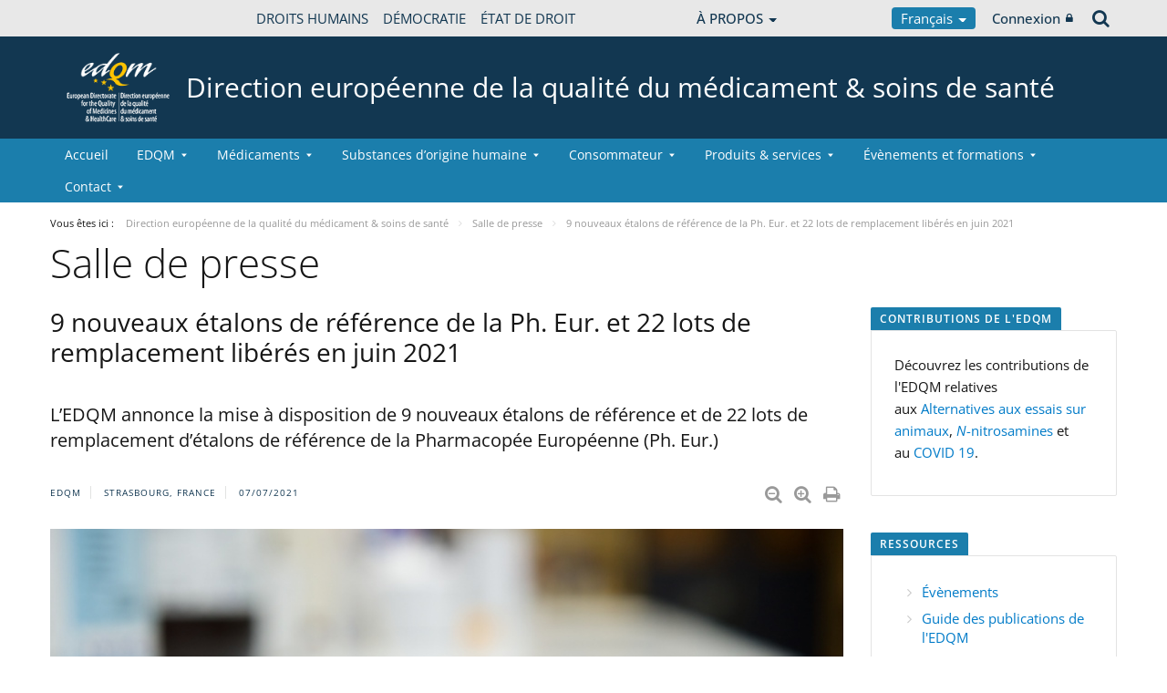

--- FILE ---
content_type: text/html;charset=UTF-8
request_url: https://www.edqm.eu/fr/-/9-new-reference-standards-and-22-replacement-batches-released-in-june-2021
body_size: 39085
content:


































	
		
			




























































<!DOCTYPE html>

<html class="aui ltr" dir="ltr" lang="fr-FR">

<head>
	<title>9 nouveaux étalons de référence de la Ph. Eur. et 22 lots de remplacement libérés en juin 2021 - Direction européenne de la qualité du médicament &amp; soins de santé</title>
	<meta charset="UTF-8">
	<meta http-equiv="X-UA-Compatible" content="IE=edge" />
	<meta content="initial-scale=1.0, width=device-width" name="viewport" />




































<meta content="text/html; charset=UTF-8" http-equiv="content-type" />









<meta content="The EDQM announces the availability of 9 new European Pharmacopoeia (Ph. Eur.) reference standards and 22 replacement batches for Ph. Eur. reference standards." lang="en-GB" name="description" /><meta content="allnews,rs_news_2021,rs_newsroom,products_services_newsroom,products_services_news_2021,products_services_slider,news,2021,étalons de référence,page news-detail,medicines,collection &amp; catalogue" lang="en-GB" name="keywords" />


<script data-senna-track="permanent" src="/o/frontend-js-svg4everybody-web/index.js" type="text/javascript"></script>
<script data-senna-track="permanent" src="/combo?browserId=chrome&minifierType=js&languageId=fr_FR&t=1768475545100&/o/frontend-js-jquery-web/jquery/jquery.min.js&/o/frontend-js-jquery-web/jquery/init.js&/o/frontend-js-jquery-web/jquery/ajax.js&/o/frontend-js-jquery-web/jquery/bootstrap.bundle.min.js&/o/frontend-js-jquery-web/jquery/collapsible_search.js&/o/frontend-js-jquery-web/jquery/fm.js&/o/frontend-js-jquery-web/jquery/form.js&/o/frontend-js-jquery-web/jquery/popper.min.js&/o/frontend-js-jquery-web/jquery/side_navigation.js" type="text/javascript"></script>
<link data-senna-track="temporary" href="https://www.edqm.eu/fr/-/9-new-reference-standards-and-22-replacement-batches-released-in-june-2021" rel="canonical" />
<link data-senna-track="temporary" href="https://www.edqm.eu/fr/-/9-new-reference-standards-and-22-replacement-batches-released-in-june-2021" hreflang="fr-FR" rel="alternate" />
<link data-senna-track="temporary" href="https://www.edqm.eu/en/-/9-new-reference-standards-and-22-replacement-batches-released-in-june-2021" hreflang="en-GB" rel="alternate" />
<link data-senna-track="temporary" href="https://www.edqm.eu/en/-/9-new-reference-standards-and-22-replacement-batches-released-in-june-2021" hreflang="x-default" rel="alternate" />

<meta property="og:locale" content="fr_FR">
<meta property="og:locale:alternate" content="fr_FR">
<meta property="og:locale:alternate" content="en_GB">
<meta property="og:site_name" content="Direction européenne de la qualité du médicament &amp; soins de santé">
<meta property="og:title" content="9 nouveaux étalons de référence de la Ph. Eur. et 22 lots de remplacement libérés en juin 2021 - Direction européenne de la qualité du médicament &amp; soins de santé - EDQM">
<meta property="og:type" content="website">
<meta property="og:url" content="https://www.edqm.eu/fr/-/9-new-reference-standards-and-22-replacement-batches-released-in-june-2021">
<meta content="include">
<meta class="journal-article" content="include">
<meta property="og:image" content="https://www.edqm.eu/documents/52006/52078/0/9bcff850-7788-05f8-6f4e-13c764c00cef" />
<meta property="og:description" content="<p>The EDQM announces the availability of 9 new European Pharmacopoeia (Ph. Eur.) reference standards and 22 replacement batches for Ph. Eur. reference standards.</p>" />
<meta property="og:type" content="article" />
<meta property="og:title" content="9 nouveaux étalons de référence de la Ph. Eur. et 22 lots de remplacement libérés en juin 2021" />
<meta property="og:url" content="/fr/-/9-new-reference-standards-and-22-replacement-batches-released-in-june-2021" />
<meta property="twitter:image" content="https://www.edqm.eu/documents/52006/52078/0/9bcff850-7788-05f8-6f4e-13c764c00cef" />
<meta property="twitter:description" content="<p>The EDQM announces the availability of 9 new European Pharmacopoeia (Ph. Eur.) reference standards and 22 replacement batches for Ph. Eur. reference standards.</p>" />
<meta property="twitter:type" content="article" />
<meta property="twitter:title" content="9 nouveaux étalons de référence de la Ph. Eur. et 22 lots de remplacement libérés en juin 2021" />
<meta property="twitter:url" content="/fr/-/9-new-reference-standards-and-22-replacement-batches-released-in-june-2021" />
<meta property="twitter:card" content="summary_large_image" />


<link href="https://www.edqm.eu/o/coe-2014-theme/images/favicon.ico" rel="icon" />



<link class="lfr-css-file" data-senna-track="temporary" href="https://www.edqm.eu/o/coe-2014-theme/css/clay.css?browserId=chrome&amp;themeId=coe2014_WAR_coe2014theme&amp;minifierType=css&amp;languageId=fr_FR&amp;t=1768472002000" id="liferayAUICSS" rel="stylesheet" type="text/css" />



<link data-senna-track="temporary" href="/o/frontend-css-web/main.css?browserId=chrome&amp;themeId=coe2014_WAR_coe2014theme&amp;minifierType=css&amp;languageId=fr_FR&amp;t=1768475518219" id="liferayPortalCSS" rel="stylesheet" type="text/css" />









	

	





	



	

		<link data-senna-track="temporary" href="/combo?browserId=chrome&amp;minifierType=&amp;themeId=coe2014_WAR_coe2014theme&amp;languageId=fr_FR&amp;com_liferay_asset_publisher_web_portlet_AssetPublisherPortlet_INSTANCE_JaJ4OiL8a8pm:%2Fcss%2Fmain.css&amp;com_liferay_journal_content_web_portlet_JournalContentPortlet_INSTANCE_Yx4p0GEoOBfu:%2Fcss%2Fmain.css&amp;com_liferay_portal_search_web_search_bar_portlet_SearchBarPortlet_INSTANCE_templateSearch:%2Fcss%2Fmain.css&amp;com_liferay_product_navigation_product_menu_web_portlet_ProductMenuPortlet:%2Fcss%2Fmain.css&amp;com_liferay_product_navigation_user_personal_bar_web_portlet_ProductNavigationUserPersonalBarPortlet:%2Fcss%2Fmain.css&amp;com_liferay_site_navigation_menu_web_portlet_SiteNavigationMenuPortlet:%2Fcss%2Fmain.css&amp;t=1768472002000" id="63194b80" rel="stylesheet" type="text/css" />

	







<script data-senna-track="temporary" type="text/javascript">
	// <![CDATA[
		var Liferay = Liferay || {};

		Liferay.Browser = {
			acceptsGzip: function() {
				return true;
			},

			

			getMajorVersion: function() {
				return 131.0;
			},

			getRevision: function() {
				return '537.36';
			},
			getVersion: function() {
				return '131.0';
			},

			

			isAir: function() {
				return false;
			},
			isChrome: function() {
				return true;
			},
			isEdge: function() {
				return false;
			},
			isFirefox: function() {
				return false;
			},
			isGecko: function() {
				return true;
			},
			isIe: function() {
				return false;
			},
			isIphone: function() {
				return false;
			},
			isLinux: function() {
				return false;
			},
			isMac: function() {
				return true;
			},
			isMobile: function() {
				return false;
			},
			isMozilla: function() {
				return false;
			},
			isOpera: function() {
				return false;
			},
			isRtf: function() {
				return true;
			},
			isSafari: function() {
				return true;
			},
			isSun: function() {
				return false;
			},
			isWebKit: function() {
				return true;
			},
			isWindows: function() {
				return false;
			}
		};

		Liferay.Data = Liferay.Data || {};

		Liferay.Data.ICONS_INLINE_SVG = true;

		Liferay.Data.NAV_SELECTOR = '#navigation';

		Liferay.Data.NAV_SELECTOR_MOBILE = '#navigationCollapse';

		Liferay.Data.isCustomizationView = function() {
			return false;
		};

		Liferay.Data.notices = [
			

			
		];

		Liferay.PortletKeys = {
			DOCUMENT_LIBRARY: 'com_liferay_document_library_web_portlet_DLPortlet',
			DYNAMIC_DATA_MAPPING: 'com_liferay_dynamic_data_mapping_web_portlet_DDMPortlet',
			ITEM_SELECTOR: 'com_liferay_item_selector_web_portlet_ItemSelectorPortlet'
		};

		Liferay.PropsValues = {
			JAVASCRIPT_SINGLE_PAGE_APPLICATION_TIMEOUT: 0,
			NTLM_AUTH_ENABLED: false,
			UPLOAD_SERVLET_REQUEST_IMPL_MAX_SIZE: 1019430400
		};

		Liferay.ThemeDisplay = {

			

			
				getLayoutId: function() {
					return '981';
				},

				

				getLayoutRelativeControlPanelURL: function() {
					return '/fr/group/edqm/~/control_panel/manage?p_p_id=com_liferay_asset_publisher_web_portlet_AssetPublisherPortlet_INSTANCE_JaJ4OiL8a8pm';
				},

				getLayoutRelativeURL: function() {
					return '/fr/salle-de-presse';
				},
				getLayoutURL: function() {
					return 'https://www.edqm.eu/fr/salle-de-presse';
				},
				getParentLayoutId: function() {
					return '0';
				},
				isControlPanel: function() {
					return false;
				},
				isPrivateLayout: function() {
					return 'false';
				},
				isVirtualLayout: function() {
					return false;
				},
			

			getBCP47LanguageId: function() {
				return 'fr-FR';
			},
			getCanonicalURL: function() {

				

				return 'https\x3a\x2f\x2fwww\x2eedqm\x2eeu\x2ffr\x2f-\x2f9-new-reference-standards-and-22-replacement-batches-released-in-june-2021';
			},
			getCDNBaseURL: function() {
				return 'https://www.edqm.eu';
			},
			getCDNDynamicResourcesHost: function() {
				return '';
			},
			getCDNHost: function() {
				return '';
			},
			getCompanyGroupId: function() {
				return '20123';
			},
			getCompanyId: function() {
				return '20097';
			},
			getDefaultLanguageId: function() {
				return 'en_GB';
			},
			getDoAsUserIdEncoded: function() {
				return '';
			},
			getLanguageId: function() {
				return 'fr_FR';
			},
			getParentGroupId: function() {
				return '52006';
			},
			getPathContext: function() {
				return '';
			},
			getPathImage: function() {
				return '/image';
			},
			getPathJavaScript: function() {
				return '/o/frontend-js-web';
			},
			getPathMain: function() {
				return '/fr/c';
			},
			getPathThemeImages: function() {
				return 'https://www.edqm.eu/o/coe-2014-theme/images';
			},
			getPathThemeRoot: function() {
				return '/o/coe-2014-theme';
			},
			getPlid: function() {
				return '1766';
			},
			getPortalURL: function() {
				return 'https://www.edqm.eu';
			},
			getRealUserId: function() {
				return '20102';
			},
			getScopeGroupId: function() {
				return '52006';
			},
			getScopeGroupIdOrLiveGroupId: function() {
				return '52006';
			},
			getSessionId: function() {
				return '';
			},
			getSiteAdminURL: function() {
				return 'https://www.edqm.eu/group/edqm/~/control_panel/manage?p_p_lifecycle=0&p_p_state=maximized&p_p_mode=view';
			},
			getSiteGroupId: function() {
				return '52006';
			},
			getURLControlPanel: function() {
				return '/fr/group/control_panel?refererPlid=1766';
			},
			getURLHome: function() {
				return 'https\x3a\x2f\x2fwww\x2eedqm\x2eeu\x2fweb\x2fguest';
			},
			getUserEmailAddress: function() {
				return '';
			},
			getUserId: function() {
				return '20102';
			},
			getUserName: function() {
				return '';
			},
			isAddSessionIdToURL: function() {
				return false;
			},
			isImpersonated: function() {
				return false;
			},
			isSignedIn: function() {
				return false;
			},

			isStagedPortlet: function() {
				
					
						return true;
					
					
			},

			isStateExclusive: function() {
				return false;
			},
			isStateMaximized: function() {
				return false;
			},
			isStatePopUp: function() {
				return false;
			}
		};

		var themeDisplay = Liferay.ThemeDisplay;

		Liferay.AUI = {

			

			getAvailableLangPath: function() {
				return 'available_languages.jsp?browserId=chrome&themeId=coe2014_WAR_coe2014theme&colorSchemeId=01&minifierType=js&languageId=fr_FR&t=1768475567581';
			},
			getCombine: function() {
				return true;
			},
			getComboPath: function() {
				return '/combo/?browserId=chrome&minifierType=&languageId=fr_FR&t=1768475593040&';
			},
			getDateFormat: function() {
				return '%d/%m/%Y';
			},
			getEditorCKEditorPath: function() {
				return '/o/frontend-editor-ckeditor-web';
			},
			getFilter: function() {
				var filter = 'raw';

				
					
						filter = 'min';
					
					

				return filter;
			},
			getFilterConfig: function() {
				var instance = this;

				var filterConfig = null;

				if (!instance.getCombine()) {
					filterConfig = {
						replaceStr: '.js' + instance.getStaticResourceURLParams(),
						searchExp: '\\.js$'
					};
				}

				return filterConfig;
			},
			getJavaScriptRootPath: function() {
				return '/o/frontend-js-web';
			},
			getLangPath: function() {
				return 'aui_lang.jsp?browserId=chrome&themeId=coe2014_WAR_coe2014theme&colorSchemeId=01&minifierType=js&languageId=fr_FR&t=1768475593040';
			},
			getPortletRootPath: function() {
				return '/html/portlet';
			},
			getStaticResourceURLParams: function() {
				return '?browserId=chrome&minifierType=&languageId=fr_FR&t=1768475593040';
			}
		};

		Liferay.authToken = 'O5DPEAIM';

		

		Liferay.currentURL = '\x2ffr\x2f-\x2f9-new-reference-standards-and-22-replacement-batches-released-in-june-2021';
		Liferay.currentURLEncoded = '\x252Ffr\x252F-\x252F9-new-reference-standards-and-22-replacement-batches-released-in-june-2021';
	// ]]>
</script>

<script src="/o/js_loader_config?t=1768475545114" type="text/javascript"></script>
<script data-senna-track="permanent" src="/combo?browserId=chrome&minifierType=js&languageId=fr_FR&t=1768475593040&/o/frontend-js-aui-web/aui/aui/aui.js&/o/frontend-js-aui-web/liferay/modules.js&/o/frontend-js-aui-web/liferay/aui_sandbox.js&/o/frontend-js-aui-web/aui/attribute-base/attribute-base.js&/o/frontend-js-aui-web/aui/attribute-complex/attribute-complex.js&/o/frontend-js-aui-web/aui/attribute-core/attribute-core.js&/o/frontend-js-aui-web/aui/attribute-observable/attribute-observable.js&/o/frontend-js-aui-web/aui/attribute-extras/attribute-extras.js&/o/frontend-js-aui-web/aui/event-custom-base/event-custom-base.js&/o/frontend-js-aui-web/aui/event-custom-complex/event-custom-complex.js&/o/frontend-js-aui-web/aui/oop/oop.js&/o/frontend-js-aui-web/aui/aui-base-lang/aui-base-lang.js&/o/frontend-js-aui-web/liferay/dependency.js&/o/frontend-js-aui-web/liferay/util.js&/o/frontend-js-web/loader/config.js&/o/frontend-js-web/loader/loader.js&/o/frontend-js-web/liferay/dom_task_runner.js&/o/frontend-js-web/liferay/events.js&/o/frontend-js-web/liferay/lazy_load.js&/o/frontend-js-web/liferay/liferay.js&/o/frontend-js-web/liferay/global.bundle.js&/o/frontend-js-web/liferay/portlet.js&/o/frontend-js-web/liferay/workflow.js" type="text/javascript"></script>




	

	<script data-senna-track="temporary" src="/o/js_bundle_config?t=1768475564578" type="text/javascript"></script>


<script data-senna-track="temporary" type="text/javascript">
	// <![CDATA[
		
			
				
		

		

		
	// ]]>
</script>





	
		

			

			
		
		



	
		

			

			
		
	












	

	





	



	













	
	<link data-senna-track="temporary" href="/o/social-bookmarks-taglib/css/main.css?browserId=chrome&themeId=coe2014_WAR_coe2014theme&minifierType=css&languageId=fr_FR&t=1768472002000" rel="stylesheet" type="text/css" />










<link class="lfr-css-file" data-senna-track="temporary" href="https://www.edqm.eu/o/coe-2014-theme/css/main.css?browserId=chrome&amp;themeId=coe2014_WAR_coe2014theme&amp;minifierType=css&amp;languageId=fr_FR&amp;t=1768472002000" id="liferayThemeCSS" rel="stylesheet" type="text/css" />




	<style data-senna-track="temporary" type="text/css">
		#site-banner #logo img {
    display: none;
}
#site-banner #logo::before {
    content: url("https://static.coe.int/pics/logos/desktop/logo-coe.svg");
}

/* Actif seulement en mode édition */
body.has-control-menu.controls-visible .portlet-dropzone,
body.has-control-menu.controls-visible .portlet-dropzone {
    min-height: 120px; /* tu peux ajuster */
    border: 2px dashed #1e88e5; /* bleu Liferay-like */
    border-radius: 6px;
    background-color: rgba(30, 136, 229, 0.05);
    transition: all 0.2s ease-in-out;
}

/* Au survol, pour mieux voir la zone */
body.has-control-menu.controls-visible .portlet-dropzone:hover,
body.has-control-menu.controls-visible .portlet-dropzone:hover {
    background-color: rgba(30, 136, 229, 0.1);
    border-color: #1976d2;
}
	</style>





	<style data-senna-track="temporary" type="text/css">

		

			

				

					

#p_p_id_com_liferay_journal_content_web_portlet_JournalContentPortlet_INSTANCE_Yx4p0GEoOBfu_ .portlet-content {
background-color: #;
border-top-color: #;
border-right-color: #;
border-bottom-color: #;
border-left-color: #;
color: #
}




				

			

		

			

				

					

#p_p_id_com_liferay_site_navigation_breadcrumb_web_portlet_SiteNavigationBreadcrumbPortlet_ .portlet-content {
background-color: #;
border-top-color: #;
border-right-color: #;
border-bottom-color: #;
border-left-color: #;
color: #
}




				

			

		

			

				

					

#p_p_id_com_liferay_site_navigation_breadcrumb_web_portlet_SiteNavigationBreadcrumbPortlet_INSTANCE_portalbreadcrumb_ .portlet-content {

}
/** Banner **/
#portlet_com_liferay_journal_content_web_portlet_JournalContentPortlet_INSTANCE_pFILCNA7QdXa * {
background: none;

}

#portlet_com_liferay_journal_content_web_portlet_JournalContentPortlet_INSTANCE_pFILCNA7QdXa:before{
content: "";
display: block;
width: 100vw;
height: 100%;
left: -50vw;
margin-left: 50%;
position: absolute;
background: url(https://www.edqm.eu/documents/52006/1049727/EVERGREEN%20WEB%20BANNER%20-%20blue%20organs.png/ae8bd930-99d5-1274-8da9-a781cf9d3dcd?t=1726843529050) no-repeat;
background-size: cover;
z-index: -1;
}




#portlet_com_liferay_journal_content_web_portlet_JournalContentPortlet_INSTANCE_pFILCNA7QdXa:before{
content: "";
display: block;
width: 100vw;
height: 100%;
left: -50vw;
margin-left: 50%;
position: absolute;
background: url(https://www.edqm.eu/documents/52006/0/banner-partners.blue.jpg/62b87a40-d7f9-16ac-856a-524d1f6a3269?t=1674722289394) no-repeat;
background-size: cover;
z-index: -1;
}

#portlet_com_liferay_journal_content_web_portlet_JournalContentPortlet_INSTANCE_pFILCNA7QdXa .journal-content-article p {
    font-size: 20px;
    font-weight: 600;
    line-height: 1.5;
    color: #fff;
}

#portlet_com_liferay_journal_content_web_portlet_JournalContentPortlet_INSTANCE_pFILCNA7QdXa .btn2 {
position: relative;
line-height: 2;
padding: 0;
box-sizing: border-box;
font-weight: 700;
text-transform: uppercase;
padding: 20px;
font-size: 18px;
color: #123751;
background-color: #fff;
}

#portlet_com_liferay_journal_content_web_portlet_JournalContentPortlet_INSTANCE_pFILCNA7QdXa .btn2:hover {
    color: #0e3d8a !important;
    background-color: #fdc300 !important;
    border: none;
} */

#portlet_com_liferay_journal_content_web_portlet_JournalContentPortlet_INSTANCE_pFILCNA7QdXa .portlet-content.portlet-content-editable {
    background: none !important;
}

#portlet_com_liferay_journal_content_web_portlet_JournalContentPortlet_INSTANCE_pFILCNA7QdXa y .flex {
display: flex;
align-items: center;
justify-content: space-between;
}
#portlet_com_liferay_journal_content_web_portlet_JournalContentPortlet_INSTANCE_pFILCNA7QdXa y .flex p {
margin-bottom:0;
}


/** Share buttons **/
.journal-content-article a.share-facebook,
.journal-content-article a.share-twitter {
    background-color: #3f67c0 !important;
    border-color: #3f67c0 !important;
    color: #fff;
    padding: 7px 7px 7px 35px;
    border: 1px solid;
    border-radius: 2px;
    margin-bottom: 4px;
    margin-right: 5px;
    display: inline-block;
    vertical-align: middle;
    position: relative;
    transition: all 200ms ease;
    height: 40px;
}

.journal-content-article a.share-facebook:hover,
.journal-content-article a.share-twitter:hover {
text-decoration: none;
background-color: #fff !important;
}

.journal-content-article a.share-facebook{
    background-color: #3f67c0 !important;
    border-color: #3f67c0 !important;
}
.journal-content-article a.share-facebook:hover {
    border-color: #3f67c0;
    color: #3f67c0 !important;
}

.journal-content-article a.share-twitter {
    background-color: #55acee !important;
    border-color: #55acee !important;
}

.journal-content-article a.share-twitter:hover {
    border-color: #55acee;
    color: #55acee !important;
}

.journal-content-article a.share-facebook:before {
	content: "";
	height: 20px;
	width: 20px;
	background-image: url("https://static.coe.int/sites/media-channels/img/social/white/facebook.svg");
	background-size: cover;
	position: absolute;
	top: 9px;
	left: 9px;
}
.journal-content-article a.share-facebook:focus:before,
.journal-content-article a.share-facebook:hover:before {
	background-image: url("https://static.coe.int/sites/media-channels/img/social/color/facebook.svg");
}
.journal-content-article a.share-twitter:before {
	content: "";
	height: 20px;
	width: 20px;
	background-image: url("https://static.coe.int/pics/theme/coe-2014/footer/icon-twitter.png");
	background-size: cover;
	position: absolute;
	top: 9px;
	left: 9px;
}
.journal-content-article a.share-twitter:focus:before,
.journal-content-article a.share-twitter:hover:before {
	background-image: url("https://static.coe.int/pics/theme/coe-2014/share/icon-twitter-rounded.png");
}


/** Say yes**/

#portlet_com_liferay_journal_content_web_portlet_JournalContentPortlet_INSTANCE_hHRgrWlpBCwm
h2 btn2 {
position: relative;
line-height: 1.2;
padding: 0;
box-sizing: border-box;
color: #fff;
font-weight: 700;
text-transform: uppercase;
padding: 20px 0;
}
#portlet_com_liferay_journal_content_web_portlet_JournalContentPortlet_INSTANCE_hHRgrWlpBCwm
 h2:before{
content: "";
display: block;
width: 100vw;
height: 100%;
left: -50vw;
margin-left: 50%;
position: absolute;
background: #bdcce4;
z-index: -1;
top:0;
}

/** Shortage 2 **/
#portlet_com_liferay_journal_content_web_portlet_JournalContentPortlet_INSTANCE_hHRgrWlpBCwm
 .journal-content-article p{
font-size: 20px;
font-weight: 600;
line-height: 1.5;
color: #0e3d8a;
}

#portlet_com_liferay_journal_content_web_portlet_JournalContentPortlet_INSTANCE_UBjgiLqryoFQ .journal-content-article p > strong {
font-size: 1.3em;
vertical-align: baseline;
line-height: 1;
color: #0e3d8a;
}

/** Shortage images **/

#portlet_com_liferay_journal_content_web_portlet_JournalContentPortlet_INSTANCE_UBjgiLqryoFQ .flex {
display: flex;
justify-content: center;
}

#portlet_com_liferay_journal_content_web_portlet_JournalContentPortlet_INSTANCE_UBjgiLqryoFQ .flex p:first-child {

padding: 30px;
position: relative;
margin-right: 20px;
}

#portlet_com_liferay_journal_content_web_portlet_JournalContentPortlet_INSTANCE_UBjgiLqryoFQ .flex p:first-child:before{
content: "";
position: absolute;
width: 50vw;
margin-left: -50vw;

padding: 30px;
height: 100%;
top: 0;
right: 0;
z-index: -1;
}

#portlet_com_liferay_journal_content_web_portlet_JournalContentPortlet_INSTANCE_UBjgiLqryoFQ .flex p:last-child {

background-position: 0px 30px;
background-repeat: repeat-x;
padding: 40px;
position: relative;
margin-left: 20px;
}

#portlet_com_liferay_journal_content_web_portlet_JournalContentPortlet_INSTANCE_UBjgiLqryoFQ .flex p:last-child:after{
content: "";
position: absolute;
width: 50vw;
background-position: 0px 30px;
background-repeat: repeat-x;
padding: 40px;
height: 100%;
top: 0;
left:0;
z-index: -1;
}

/** More donors **/
#portlet_com_liferay_journal_content_web_portlet_JournalContentPortlet_INSTANCE_kYTRkW2yVtCV h2 {
position: relative;
line-height: 1.2;
padding: 20px 0;
box-sizing: border-box;
color: #fff;
font-weight: 700;
text-transform: uppercase;
}
#portlet_com_liferay_journal_content_web_portlet_JournalContentPortlet_INSTANCE_kYTRkW2yVtCV h2:before{
content: "";
display: block;
width: 100vw;
height: 100%;
left: -50vw;
margin-left: 50%;
position: absolute;
background: #bdcce4;
z-index: -1;
top:0;
}

#portlet_com_liferay_journal_content_web_portlet_JournalContentPortlet_INSTANCE_kYTRkW2yVtCV h2 img {
margin-top: -10px;
}

/** Every person has a role to play **/
#portlet_com_liferay_journal_content_web_portlet_JournalContentPortlet_INSTANCE_T0MBZNmQvYdD .journal-content-article .flex {
display: flex;
align-items: center;
}

#portlet_com_liferay_journal_content_web_portlet_JournalContentPortlet_INSTANCE_T0MBZNmQvYdD .journal-content-article p {
font-size: 20px;
font-weight: 600;
line-height: 1.5;
color: #0e3d8a;
}
#portlet_com_liferay_journal_content_web_portlet_JournalContentPortlet_INSTANCE_T0MBZNmQvYdD .journal-content-article p:first-child {
margin-right: 30px;
flex-shrink: 0;
}

/** Say yes **/
#portlet_com_liferay_journal_content_web_portlet_JournalContentPortlet_INSTANCE_k2SxxX0MVaJ2:before{
content: "";
display: block;
width: 100vw;
height: 100%;
left: -50vw;
margin-left: 50%;
position: absolute;
background: #bdcce4;
z-index: -1;
}
#portlet_com_liferay_journal_content_web_portlet_JournalContentPortlet_INSTANCE_k2SxxX0MVaJ2 .journal-content-article .flex {
display: flex;
align-items: center;
}
#portlet_com_liferay_journal_content_web_portlet_JournalContentPortlet_INSTANCE_k2SxxX0MVaJ2 .journal-content-article p {
font-size: 20px;
font-weight: 600;
line-height: 1.5;
}
#portlet_com_liferay_journal_content_web_portlet_JournalContentPortlet_INSTANCE_k2SxxX0MVaJ2 .journal-content-article {
display: flex;
align-items: center;
padding: 40px 0;
max-width: 900px;
margin: auto;
}
#portlet_com_liferay_journal_content_web_portlet_JournalContentPortlet_INSTANCE_k2SxxX0MVaJ2 .journal-content-article p {
font-size: 20px;
font-weight: 600;
line-height: 1.5;
	color: white;

}
#portlet_com_liferay_journal_content_web_portlet_JournalContentPortlet_INSTANCE_k2SxxX0MVaJ2 .journal-content-article h3 {
font-size: 28px;
font-weight: 700;
line-height: 1.3;
color: white;
}
#portlet_com_liferay_journal_content_web_portlet_JournalContentPortlet_INSTANCE_k2SxxX0MVaJ2 .journal-content-article p:first-child {
margin-right: 20px;
flex-shrink: 0;
}

/** Let's talk **/
#portlet_com_liferay_journal_content_web_portlet_JournalContentPortlet_INSTANCE_pyaqnvXbXEqA:before{
content: "";
display: block;
width: 100vw;
height: 100%;
left: -50vw;
margin-left: 50%;
position: absolute;
background: url ('https://www.edqm.eu/documents/52006/1268135/people-tranche3.jpg.png/de74d556-cf98-a692-2743-b00a2e5384e8?t=1673362817802') no-repeat;
background-size: cover;
z-index: -1;
top:0;
}
#portlet_com_liferay_journal_content_web_portlet_JournalContentPortlet_INSTANCE_pyaqnvXbXEqA h2 {
position: relative;
line-height: 1.2;
padding: 20px 0;
box-sizing: border-box;
color: #0e3d8a;
font-weight: 700;
text-transform: uppercase;
}
#portlet_com_liferay_journal_content_web_portlet_JournalContentPortlet_INSTANCE_pyaqnvXbXEqA h2:before{
content: "";
display: block;
width: 100vw;
height: 100%;
left: -50vw;
margin-left: 50%;
position: absolute;
background: #bdcce4;
z-index: -1;
top:0;
}
#portlet_com_liferay_journal_content_web_portlet_JournalContentPortlet_INSTANCE_pyaqnvXbXEqA p {
font-size: 30px;
line-height: 1.3;
color: #fff;
max-width: 830px;
margin: auto;
}

/** Spread the message **/

#portlet_com_liferay_journal_content_web_portlet_JournalContentPortlet_INSTANCE_bPfQ3ydk4b2S .journal-content-article p {
font-size: 20px;
font-weight: 600;
line-height: 1.5;
color: #0e3e8a;
}

#portlet_com_liferay_journal_content_web_portlet_JournalContentPortlet_INSTANCE_bPfQ3ydk4b2S .journal-content-article h3 {
font-size: 28px;
font-weight: 700;
line-height: 1.3;
color: #0e3e8a;
}

/** Donate **/
#portlet_com_liferay_journal_content_web_portlet_JournalContentPortlet_INSTANCE_os5M70LP1se7 .journal-content-article p {
font-size: 20px;
font-weight: 600;
line-height: 1.5;
	color: #0e3e8a;
}
#portlet_com_liferay_journal_content_web_portlet_JournalContentPortlet_INSTANCE_os5M70LP1se7 .journal-content-article h3 {
font-size: 28px;
font-weight: 700;
line-height: 1.3;
color: #0e3e8a;
}

#portlet_com_liferay_journal_content_web_portlet_JournalContentPortlet_INSTANCE_os5M70LP1se7:before {
content: "";
display: block;
width: 100vw;
height: 100%;
left: -50vw;
margin-left: 50%;
position: absolute;
background: #bdcce4;
z-index: -1;
}
#portlet_com_liferay_journal_content_web_portlet_JournalContentPortlet_INSTANCE_os5M70LP1se7 .flex {
display: flex;
}

#portlet_com_liferay_journal_content_web_portlet_JournalContentPortlet_INSTANCE_os5M70LP1se7 p:last-child{
flex-shrink: 0;
}

/** Donate CTA **/

#portlet_com_liferay_journal_content_web_portlet_JournalContentPortlet_INSTANCE_JKzNttVtHixU:before {
content: "";
display: block;
width: 100vw;
height: 100%;
left: -50vw;
margin-left: 50%;
position: absolute;
background: #white;
z-index: -1;
}
#portlet_com_liferay_journal_content_web_portlet_JournalContentPortlet_INSTANCE_JKzNttVtHixU div.flex {
display: flex;
background: #0e3e8a;
color: #fff;
padding: 30px;
margin: 30px 0;
position: relative;
align-items: center;
}

#portlet_com_liferay_journal_content_web_portlet_JournalContentPortlet_INSTANCE_JKzNttVtHixU .journal-content-article p {
font-size: 20px;
font-weight: 600;
line-height: 1.5;
}

#portlet_com_liferay_journal_content_web_portlet_JournalContentPortlet_INSTANCE_JKzNttVtHixU div.flex h3{
color: #fff;
font-weight: 700;
}

#portlet_com_liferay_journal_content_web_portlet_JournalContentPortlet_INSTANCE_JKzNttVtHixU div.flex p:first-child {
flex-shrink: 0;
}

#portlet_com_liferay_journal_content_web_portlet_JournalContentPortlet_INSTANCE_JKzNttVtHixU div.flex div {
margin: 0 20px;
}

#portlet_com_liferay_journal_content_web_portlet_JournalContentPortlet_INSTANCE_JKzNttVtHixU div.flex a {
position: absolute;
top:0;
width: 100%;
height: 100%;
text-indent: -9999px;
left:0;
top:0;
}

#portlet_com_liferay_journal_content_web_portlet_JournalContentPortlet_INSTANCE_JKzNttVtHixU div.flex a:hover{
background: rgba(255,255,255,0.1);
}

@media screen and (max-width: 480px) {
#portlet_com_liferay_journal_content_web_portlet_JournalContentPortlet_INSTANCE_dDF720M2lc4O background: url https://www.edqm.eu/documents/52006/0/expired-red.jpg/a816513d-51a8-b47d-0e96-910500245995?t=1726131706205) no-repeat;
background-size: cover;
z-index: -1;


#portlet_com_liferay_journal_content_web_portlet_JournalContentPortlet_INSTANCE_GDbOQIgvHnHy p {
		text-align: center;
	}
	#portlet_com_liferay_journal_content_web_portlet_JournalContentPortlet_INSTANCE_GDbOQIgvHnHy .journal-content-article a.share-twitter {
		margin-bottom: 30px;
	}
	
	#portlet_com_liferay_journal_content_web_portlet_JournalContentPortlet_INSTANCE_UBjgiLqryoFQ .flex p:first-child {
		margin-right: 0px;
	}
	#portlet_com_liferay_journal_content_web_portlet_JournalContentPortlet_INSTANCE_UBjgiLqryoFQ .flex p:last-child {
		margin-left: 0px;
	}
	
	#portlet_com_liferay_journal_content_web_portlet_JournalContentPortlet_INSTANCE_os5M70LP1se7 p:last-child{
		text-align: center;
	}
	
	.flex {
		flex-direction: column;
	}
}


/** Discover what **/
#portlet_com_liferay_journal_content_web_portlet_JournalContentPortlet_INSTANCE_XkGirUfrOmmA h2 {
position: relative;
line-height: 1.2;
padding: 0;
box-sizing: border-box;
color;
font-weight: 700;
text-transform: uppercase;
padding: 20px 0;
}
#portlet_com_liferay_journal_content_web_portlet_JournalContentPortlet_INSTANCE_XkGirUfrOmmA h2:before{
content: "";
display: block;
width: 100vw;
height: 100%;
left: -50vw;
margin-left: 50%;
position: absolute;
background: #bdcce4;
z-index: -1;
top:0;
}

/**Why a European Organ Donation Day (EODD)**/

#portlet_com_liferay_journal_content_web_portlet_JournalContentPortlet_INSTANCE_lF0AUaxaneYZ h2 {
position: relative;
line-height: 1.2;
padding: 0;
box-sizing: border-box;
color: #fff;
font-weight: 700;
text-transform: uppercase;
padding: 20px 0;
}
#portlet_com_liferay_journal_content_web_portlet_JournalContentPortlet_INSTANCE_lF0AUaxaneYZ h2:before{
content: "";
display: block;
width: 100vw;
height: 100%;
left: -50vw;
margin-left: 50%;
position: absolute;
background: #bdcce4;
z-index: -1;
top:0;
}

#portlet_com_liferay_journal_content_web_portlet_JournalContentPortlet_INSTANCE_lF0AUaxaneYZ .journal-content-article p{
font-size: 20px;
font-weight: 600;
line-height: 1.5;
color: #0e3d8a;
}

#portlet_com_liferay_journal_content_web_portlet_JournalContentPortlet_INSTANCE_lF0AUaxaneYZ .journal-content-article p > strong {
font-size: 1.3em;
vertical-align: baseline;
line-height: 1;
color: #0e3d8a;
}


#portlet_com_liferay_journal_content_web_portlet_JournalContentPortlet_INSTANCE_lF0AUaxaneYZ .flex {
display: flex;
justify-content: center;
}

#portlet_com_liferay_journal_content_web_portlet_JournalContentPortlet_INSTANCE_lF0AUaxaneYZ .flex p:first-child {

padding: 30px;
position: relative;
margin-right: 20px;
}

#portlet_com_liferay_journal_content_web_portlet_JournalContentPortlet_INSTANCE_lF0AUaxaneYZ .flex p:first-child:before{
content: "";
position: absolute;
width: 50vw;
margin-left: -50vw;

padding: 30px;
height: 100%;
top: 0;
right: 0;
z-index: -1;
}

#portlet_com_liferay_journal_content_web_portlet_JournalContentPortlet_INSTANCE_lF0AUaxaneYZ .flex p:last-child {

background-position: 0px 30px;
background-repeat: repeat-x;
padding: 40px;
position: relative;
margin-left: 20px;
}

#portlet_com_liferay_journal_content_web_portlet_JournalContentPortlet_INSTANCE_lF0AUaxaneYZ .flex p:last-child:after{
content: "";
position: absolute;
width: 50vw;
background-position: 0px 30px;
background-repeat: repeat-x;
padding: 40px;
height: 100%;
top: 0;
left:0;
z-index: -1;
}


#portlet_com_liferay_journal_content_web_portlet_JournalContentPortlet_INSTANCE_9UJFhr1cOpbM, 
#portlet_com_liferay_journal_content_web_portlet_JournalContentPortlet_INSTANCE_miJ4cVpYWjPD, 
#portlet_com_liferay_journal_content_web_portlet_JournalContentPortlet_INSTANCE_urW9utSxNRJM,
#portlet_com_liferay_journal_content_web_portlet_JournalContentPortlet_INSTANCE_J2JHXgz5xAsG, 
#portlet_com_liferay_journal_content_web_portlet_JournalContentPortlet_INSTANCE_9UJFhr1cOpbM
.column h2 {background-color: white !important;}


#portlet_com_liferay_journal_content_web_portlet_JournalContentPortlet_INSTANCE_9UJFhr1cOpbM, 
#portlet_com_liferay_journal_content_web_portlet_JournalContentPortlet_INSTANCE_miJ4cVpYWjPD, 
#portlet_com_liferay_journal_content_web_portlet_JournalContentPortlet_INSTANCE_urW9utSxNRJM,
#portlet_com_liferay_journal_content_web_portlet_JournalContentPortlet_INSTANCE_J2JHXgz5xAsG, 
#portlet_com_liferay_journal_content_web_portlet_JournalContentPortlet_INSTANCE_9UJFhr1cOpbM
.column {border-right: 0 !important;}

/** Global **/
.aui body {
overflow-x: hidden;
}

/** Banner **/
#portlet_com_liferay_journal_content_web_portlet_JournalContentPortlet_INSTANCE_r6JpayYQSHtE * {
background: none;

}

#portlet_com_liferay_journal_content_web_portlet_JournalContentPortlet_INSTANCE_r6JpayYQSHtE:before{
content: "";
display: block;
width: 100vw;
height: 100%;
left: -50vw;
margin-left: 50%;
position: absolute;
background: url(https://www.edqm.eu/documents/52006/0/EDD%20evergreen%20banner%201366x337%20TEST%202.png/3e54fb8b-b8b1-66bd-dad2-46a49fe8ac81?t=1726835217630) no-repeat;

background-size: cover;
z-index: -1;
}
#portlet_com_liferay_journal_content_web_portlet_JournalContentPortlet_INSTANCE_r6JpayYQSHtE .flex {
display: flex;
align-items: center;
justify-content: space-between;
}
#portlet_com_liferay_journal_content_web_portlet_JournalContentPortlet_INSTANCE_r6JpayYQSHtE .flex p {
margin-bottom:0;
}



/* #portlet_com_liferay_journal_content_web_portlet_JournalContentPortlet_INSTANCE_r6JpayYQSHtE:before{
content: "";
display: block;
width: 100vw;
height: 100%;
left: -50vw;
margin-left: 50%;
position: absolute;
background: url(https://www.edqm.eu/documents/52006/0/banner-partners.blue.jpg/62b87a40-d7f9-16ac-856a-524d1f6a3269?t=1674722289394) no-repeat;
background-size: cover;
z-index: -1;
}

#portlet_com_liferay_journal_content_web_portlet_JournalContentPortlet_INSTANCE_r6JpayYQSHtE .journal-content-article p {
    font-size: 20px;
    font-weight: 600;
    line-height: 1.5;
    color: #fff;
}

#portlet_com_liferay_journal_content_web_portlet_JournalContentPortlet_INSTANCE_r6JpayYQSHtE .btn2 {
position: relative;
line-height: 2;
padding: 0;
box-sizing: border-box;
font-weight: 700;
text-transform: uppercase;
padding: 20px;
font-size: 18px;
color: #123751;
background-color: #fff;
}

#portlet_com_liferay_journal_content_web_portlet_JournalContentPortlet_INSTANCE_r6JpayYQSHtE .btn2:hover {
    color: #0e3d8a !important;
    background-color: #fdc300 !important;
    border: none;
} */

#portlet_com_liferay_journal_content_web_portlet_JournalContentPortlet_INSTANCE_r6JpayYQSHtE .portlet-content.portlet-content-editable {
    background: none !important;
}

#portlet_com_liferay_journal_content_web_portlet_JournalContentPortlet_INSTANCE_r6JpayYQSHtE y .flex {
display: flex;
align-items: center;
justify-content: space-between;
}
#portlet_com_liferay_journal_content_web_portlet_JournalContentPortlet_INSTANCE_r6JpayYQSHtE y .flex p {
margin-bottom:0;
}


/** Share buttons **/
.journal-content-article a.share-facebook,
.journal-content-article a.share-twitter {
    background-color: #3f67c0 !important;
    border-color: #3f67c0 !important;
    color: #fff;
    padding: 7px 7px 7px 35px;
    border: 1px solid;
    border-radius: 2px;
    margin-bottom: 4px;
    margin-right: 5px;
    display: inline-block;
    vertical-align: middle;
    position: relative;
    transition: all 200ms ease;
    height: 40px;
}

.journal-content-article a.share-facebook:hover,
.journal-content-article a.share-twitter:hover {
text-decoration: none;
background-color: #fff !important;
}

.journal-content-article a.share-facebook{
    background-color: #3f67c0 !important;
    border-color: #3f67c0 !important;
}
.journal-content-article a.share-facebook:hover {
    border-color: #3f67c0;
    color: #3f67c0 !important;
}

.journal-content-article a.share-twitter {
    background-color: #55acee !important;
    border-color: #55acee !important;
}

.journal-content-article a.share-twitter:hover {
    border-color: #55acee;
    color: #55acee !important;
}

.journal-content-article a.share-facebook:before {
	content: "";
	height: 20px;
	width: 20px;
	background-image: url("https://static.coe.int/sites/media-channels/img/social/white/facebook.svg");
	background-size: cover;
	position: absolute;
	top: 9px;
	left: 9px;
}
.journal-content-article a.share-facebook:focus:before,
.journal-content-article a.share-facebook:hover:before {
	background-image: url("https://static.coe.int/sites/media-channels/img/social/color/facebook.svg");
}
.journal-content-article a.share-twitter:before {
	content: "";
	height: 20px;
	width: 20px;
	background-image: url("https://static.coe.int/pics/theme/coe-2014/footer/icon-twitter.png");
	background-size: cover;
	position: absolute;
	top: 9px;
	left: 9px;
}
.journal-content-article a.share-twitter:focus:before,
.journal-content-article a.share-twitter:hover:before {
	background-image: url("https://static.coe.int/pics/theme/coe-2014/share/icon-twitter-rounded.png");
}


/** Say yes**/

#portlet_com_liferay_journal_content_web_portlet_JournalContentPortlet_INSTANCE_hHRgrWlpBCwm
h2 btn2 {
position: relative;
line-height: 1.2;
padding: 0;
box-sizing: border-box;
color: #fff;
font-weight: 700;
text-transform: uppercase;
padding: 20px 0;
}
#portlet_com_liferay_journal_content_web_portlet_JournalContentPortlet_INSTANCE_hHRgrWlpBCwm
 h2:before{
content: "";
display: block;
width: 100vw;
height: 100%;
left: -50vw;
margin-left: 50%;
position: absolute;
background: #bdcce4;
z-index: -1;
top:0;
}

/** Shortage 2 **/
#portlet_com_liferay_journal_content_web_portlet_JournalContentPortlet_INSTANCE_hHRgrWlpBCwm
 .journal-content-article p{
font-size: 20px;
font-weight: 600;
line-height: 1.5;
color: #0e3d8a;
}

#portlet_com_liferay_journal_content_web_portlet_JournalContentPortlet_INSTANCE_UBjgiLqryoFQ .journal-content-article p > strong {
font-size: 1.3em;
vertical-align: baseline;
line-height: 1;
color: #0e3d8a;
}

/** Shortage images **/

#portlet_com_liferay_journal_content_web_portlet_JournalContentPortlet_INSTANCE_UBjgiLqryoFQ .flex {
display: flex;
justify-content: center;
}

#portlet_com_liferay_journal_content_web_portlet_JournalContentPortlet_INSTANCE_UBjgiLqryoFQ .flex p:first-child {

padding: 30px;
position: relative;
margin-right: 20px;
}

#portlet_com_liferay_journal_content_web_portlet_JournalContentPortlet_INSTANCE_UBjgiLqryoFQ .flex p:first-child:before{
content: "";
position: absolute;
width: 50vw;
margin-left: -50vw;

padding: 30px;
height: 100%;
top: 0;
right: 0;
z-index: -1;
}

#portlet_com_liferay_journal_content_web_portlet_JournalContentPortlet_INSTANCE_UBjgiLqryoFQ .flex p:last-child {

background-position: 0px 30px;
background-repeat: repeat-x;
padding: 40px;
position: relative;
margin-left: 20px;
}

#portlet_com_liferay_journal_content_web_portlet_JournalContentPortlet_INSTANCE_UBjgiLqryoFQ .flex p:last-child:after{
content: "";
position: absolute;
width: 50vw;
background-position: 0px 30px;
background-repeat: repeat-x;
padding: 40px;
height: 100%;
top: 0;
left:0;
z-index: -1;
}

/** More donors **/
#portlet_com_liferay_journal_content_web_portlet_JournalContentPortlet_INSTANCE_kYTRkW2yVtCV h2 {
position: relative;
line-height: 1.2;
padding: 20px 0;
box-sizing: border-box;
color: #fff;
font-weight: 700;
text-transform: uppercase;
}
#portlet_com_liferay_journal_content_web_portlet_JournalContentPortlet_INSTANCE_kYTRkW2yVtCV h2:before{
content: "";
display: block;
width: 100vw;
height: 100%;
left: -50vw;
margin-left: 50%;
position: absolute;
background: #bdcce4;
z-index: -1;
top:0;
}

#portlet_com_liferay_journal_content_web_portlet_JournalContentPortlet_INSTANCE_kYTRkW2yVtCV h2 img {
margin-top: -10px;
}

/** Every person has a role to play **/
#portlet_com_liferay_journal_content_web_portlet_JournalContentPortlet_INSTANCE_T0MBZNmQvYdD .journal-content-article .flex {
display: flex;
align-items: center;
}

#portlet_com_liferay_journal_content_web_portlet_JournalContentPortlet_INSTANCE_T0MBZNmQvYdD .journal-content-article p {
font-size: 20px;
font-weight: 600;
line-height: 1.5;
color: #0e3d8a;
}
#portlet_com_liferay_journal_content_web_portlet_JournalContentPortlet_INSTANCE_T0MBZNmQvYdD .journal-content-article p:first-child {
margin-right: 30px;
flex-shrink: 0;
}

/** Say yes **/
#portlet_com_liferay_journal_content_web_portlet_JournalContentPortlet_INSTANCE_k2SxxX0MVaJ2:before{
content: "";
display: block;
width: 100vw;
height: 100%;
left: -50vw;
margin-left: 50%;
position: absolute;
background: #bdcce4;
z-index: -1;
}
#portlet_com_liferay_journal_content_web_portlet_JournalContentPortlet_INSTANCE_k2SxxX0MVaJ2 .journal-content-article .flex {
display: flex;
align-items: center;
}
#portlet_com_liferay_journal_content_web_portlet_JournalContentPortlet_INSTANCE_k2SxxX0MVaJ2 .journal-content-article p {
font-size: 20px;
font-weight: 600;
line-height: 1.5;
}
#portlet_com_liferay_journal_content_web_portlet_JournalContentPortlet_INSTANCE_k2SxxX0MVaJ2 .journal-content-article {
display: flex;
align-items: center;
padding: 40px 0;
max-width: 900px;
margin: auto;
}
#portlet_com_liferay_journal_content_web_portlet_JournalContentPortlet_INSTANCE_k2SxxX0MVaJ2 .journal-content-article p {
font-size: 20px;
font-weight: 600;
line-height: 1.5;
	color: white;

}
#portlet_com_liferay_journal_content_web_portlet_JournalContentPortlet_INSTANCE_k2SxxX0MVaJ2 .journal-content-article h3 {
font-size: 28px;
font-weight: 700;
line-height: 1.3;
color: white;
}
#portlet_com_liferay_journal_content_web_portlet_JournalContentPortlet_INSTANCE_k2SxxX0MVaJ2 .journal-content-article p:first-child {
margin-right: 20px;
flex-shrink: 0;
}

/** Let's talk **/
#portlet_com_liferay_journal_content_web_portlet_JournalContentPortlet_INSTANCE_pyaqnvXbXEqA:before{
content: "";
display: block;
width: 100vw;
height: 100%;
left: -50vw;
margin-left: 50%;
position: absolute;
background: url ('https://www.edqm.eu/documents/52006/1268135/people-tranche3.jpg.png/de74d556-cf98-a692-2743-b00a2e5384e8?t=1673362817802') no-repeat;
background-size: cover;
z-index: -1;
top:0;
}
#portlet_com_liferay_journal_content_web_portlet_JournalContentPortlet_INSTANCE_pyaqnvXbXEqA h2 {
position: relative;
line-height: 1.2;
padding: 20px 0;
box-sizing: border-box;
color: #0e3d8a;
font-weight: 700;
text-transform: uppercase;
}
#portlet_com_liferay_journal_content_web_portlet_JournalContentPortlet_INSTANCE_pyaqnvXbXEqA h2:before{
content: "";
display: block;
width: 100vw;
height: 100%;
left: -50vw;
margin-left: 50%;
position: absolute;
background: #bdcce4;
z-index: -1;
top:0;
}
#portlet_com_liferay_journal_content_web_portlet_JournalContentPortlet_INSTANCE_pyaqnvXbXEqA p {
font-size: 30px;
line-height: 1.3;
color: #fff;
max-width: 830px;
margin: auto;
}

/** Spread the message **/

#portlet_com_liferay_journal_content_web_portlet_JournalContentPortlet_INSTANCE_bPfQ3ydk4b2S .journal-content-article p {
font-size: 20px;
font-weight: 600;
line-height: 1.5;
color: #0e3e8a;
}

#portlet_com_liferay_journal_content_web_portlet_JournalContentPortlet_INSTANCE_bPfQ3ydk4b2S .journal-content-article h3 {
font-size: 28px;
font-weight: 700;
line-height: 1.3;
color: #0e3e8a;
}

/** Donate **/
#portlet_com_liferay_journal_content_web_portlet_JournalContentPortlet_INSTANCE_os5M70LP1se7 .journal-content-article p {
font-size: 20px;
font-weight: 600;
line-height: 1.5;
	color: #0e3e8a;
}
#portlet_com_liferay_journal_content_web_portlet_JournalContentPortlet_INSTANCE_os5M70LP1se7 .journal-content-article h3 {
font-size: 28px;
font-weight: 700;
line-height: 1.3;
color: #0e3e8a;
}

#portlet_com_liferay_journal_content_web_portlet_JournalContentPortlet_INSTANCE_os5M70LP1se7:before {
content: "";
display: block;
width: 100vw;
height: 100%;
left: -50vw;
margin-left: 50%;
position: absolute;
background: #bdcce4;
z-index: -1;
}
#portlet_com_liferay_journal_content_web_portlet_JournalContentPortlet_INSTANCE_os5M70LP1se7 .flex {
display: flex;
}

#portlet_com_liferay_journal_content_web_portlet_JournalContentPortlet_INSTANCE_os5M70LP1se7 p:last-child{
flex-shrink: 0;
}

/** Donate CTA **/

#portlet_com_liferay_journal_content_web_portlet_JournalContentPortlet_INSTANCE_JKzNttVtHixU:before {
content: "";
display: block;
width: 100vw;
height: 100%;
left: -50vw;
margin-left: 50%;
position: absolute;
background: #white;
z-index: -1;
}
#portlet_com_liferay_journal_content_web_portlet_JournalContentPortlet_INSTANCE_JKzNttVtHixU div.flex {
display: flex;
background: #0e3e8a;
color: #fff;
padding: 30px;
margin: 30px 0;
position: relative;
align-items: center;
}

#portlet_com_liferay_journal_content_web_portlet_JournalContentPortlet_INSTANCE_JKzNttVtHixU .journal-content-article p {
font-size: 20px;
font-weight: 600;
line-height: 1.5;
}

#portlet_com_liferay_journal_content_web_portlet_JournalContentPortlet_INSTANCE_JKzNttVtHixU div.flex h3{
color: #fff;
font-weight: 700;
}

#portlet_com_liferay_journal_content_web_portlet_JournalContentPortlet_INSTANCE_JKzNttVtHixU div.flex p:first-child {
flex-shrink: 0;
}

#portlet_com_liferay_journal_content_web_portlet_JournalContentPortlet_INSTANCE_JKzNttVtHixU div.flex div {
margin: 0 20px;
}

#portlet_com_liferay_journal_content_web_portlet_JournalContentPortlet_INSTANCE_JKzNttVtHixU div.flex a {
position: absolute;
top:0;
width: 100%;
height: 100%;
text-indent: -9999px;
left:0;
top:0;
}

#portlet_com_liferay_journal_content_web_portlet_JournalContentPortlet_INSTANCE_JKzNttVtHixU div.flex a:hover{
background: rgba(255,255,255,0.1);
}

@media screen and (max-width: 480px) {
#portlet_com_liferay_journal_content_web_portlet_JournalContentPortlet_INSTANCE_dDF720M2lc4O background: url https://www.edqm.eu/documents/52006/0/expired-red.jpg/a816513d-51a8-b47d-0e96-910500245995?t=1726131706205) no-repeat;
background-size: cover;
z-index: -1;


#portlet_com_liferay_journal_content_web_portlet_JournalContentPortlet_INSTANCE_GDbOQIgvHnHy p {
		text-align: center;
	}
	#portlet_com_liferay_journal_content_web_portlet_JournalContentPortlet_INSTANCE_GDbOQIgvHnHy .journal-content-article a.share-twitter {
		margin-bottom: 30px;
	}
	
	#portlet_com_liferay_journal_content_web_portlet_JournalContentPortlet_INSTANCE_UBjgiLqryoFQ .flex p:first-child {
		margin-right: 0px;
	}
	#portlet_com_liferay_journal_content_web_portlet_JournalContentPortlet_INSTANCE_UBjgiLqryoFQ .flex p:last-child {
		margin-left: 0px;
	}
	
	#portlet_com_liferay_journal_content_web_portlet_JournalContentPortlet_INSTANCE_os5M70LP1se7 p:last-child{
		text-align: center;
	}
	
	.flex {
		flex-direction: column;
	}
}


/** Discover what **/
#portlet_com_liferay_journal_content_web_portlet_JournalContentPortlet_INSTANCE_XkGirUfrOmmA h2 {
position: relative;
line-height: 1.2;
padding: 0;
box-sizing: border-box;
color;
font-weight: 700;
text-transform: uppercase;
padding: 20px 0;
}
#portlet_com_liferay_journal_content_web_portlet_JournalContentPortlet_INSTANCE_XkGirUfrOmmA h2:before{
content: "";
display: block;
width: 100vw;
height: 100%;
left: -50vw;
margin-left: 50%;
position: absolute;
background: #bdcce4;
z-index: -1;
top:0;
}

/**Why a European Organ Donation Day (EODD)**/

#portlet_com_liferay_journal_content_web_portlet_JournalContentPortlet_INSTANCE_lF0AUaxaneYZ h2 {
position: relative;
line-height: 1.2;
padding: 0;
box-sizing: border-box;
color: #fff;
font-weight: 700;
text-transform: uppercase;
padding: 20px 0;
}
#portlet_com_liferay_journal_content_web_portlet_JournalContentPortlet_INSTANCE_lF0AUaxaneYZ h2:before{
content: "";
display: block;
width: 100vw;
height: 100%;
left: -50vw;
margin-left: 50%;
position: absolute;
background: #bdcce4;
z-index: -1;
top:0;
}

#portlet_com_liferay_journal_content_web_portlet_JournalContentPortlet_INSTANCE_lF0AUaxaneYZ .journal-content-article p{
font-size: 20px;
font-weight: 600;
line-height: 1.5;
color: #0e3d8a;
}

#portlet_com_liferay_journal_content_web_portlet_JournalContentPortlet_INSTANCE_lF0AUaxaneYZ .journal-content-article p > strong {
font-size: 1.3em;
vertical-align: baseline;
line-height: 1;
color: #0e3d8a;
}


#portlet_com_liferay_journal_content_web_portlet_JournalContentPortlet_INSTANCE_lF0AUaxaneYZ .flex {
display: flex;
justify-content: center;
}

#portlet_com_liferay_journal_content_web_portlet_JournalContentPortlet_INSTANCE_lF0AUaxaneYZ .flex p:first-child {

padding: 30px;
position: relative;
margin-right: 20px;
}

#portlet_com_liferay_journal_content_web_portlet_JournalContentPortlet_INSTANCE_lF0AUaxaneYZ .flex p:first-child:before{
content: "";
position: absolute;
width: 50vw;
margin-left: -50vw;

padding: 30px;
height: 100%;
top: 0;
right: 0;
z-index: -1;
}

#portlet_com_liferay_journal_content_web_portlet_JournalContentPortlet_INSTANCE_lF0AUaxaneYZ .flex p:last-child {

background-position: 0px 30px;
background-repeat: repeat-x;
padding: 40px;
position: relative;
margin-left: 20px;
}

#portlet_com_liferay_journal_content_web_portlet_JournalContentPortlet_INSTANCE_lF0AUaxaneYZ .flex p:last-child:after{
content: "";
position: absolute;
width: 50vw;
background-position: 0px 30px;
background-repeat: repeat-x;
padding: 40px;
height: 100%;
top: 0;
left:0;
z-index: -1;
}


#portlet_com_liferay_journal_content_web_portlet_JournalContentPortlet_INSTANCE_9UJFhr1cOpbM, 
#portlet_com_liferay_journal_content_web_portlet_JournalContentPortlet_INSTANCE_miJ4cVpYWjPD, 
#portlet_com_liferay_journal_content_web_portlet_JournalContentPortlet_INSTANCE_urW9utSxNRJM,
#portlet_com_liferay_journal_content_web_portlet_JournalContentPortlet_INSTANCE_J2JHXgz5xAsG, 
#portlet_com_liferay_journal_content_web_portlet_JournalContentPortlet_INSTANCE_9UJFhr1cOpbM
.column h2 {background-color: white !important;}


#portlet_com_liferay_journal_content_web_portlet_JournalContentPortlet_INSTANCE_9UJFhr1cOpbM, 
#portlet_com_liferay_journal_content_web_portlet_JournalContentPortlet_INSTANCE_miJ4cVpYWjPD, 
#portlet_com_liferay_journal_content_web_portlet_JournalContentPortlet_INSTANCE_urW9utSxNRJM,
#portlet_com_liferay_journal_content_web_portlet_JournalContentPortlet_INSTANCE_J2JHXgz5xAsG, 
#portlet_com_liferay_journal_content_web_portlet_JournalContentPortlet_INSTANCE_9UJFhr1cOpbM
.column {border-right: 0 !important;}



				

			

		

			

		

			

		

			

		

			

				

					

#p_p_id_com_liferay_journal_content_web_portlet_JournalContentPortlet_INSTANCE_content_126101_52006_ .portlet-content {

}




				

			

		

			

				

					

#p_p_id_com_liferay_journal_content_web_portlet_JournalContentPortlet_INSTANCE_tahnpxhtQyqh_ .portlet-content {
background-color: #;
border-top-color: #;
border-right-color: #;
border-bottom-color: #;
border-left-color: #;
color: #
}




				

			

		

			

		

			

				

					

#p_p_id_com_liferay_journal_content_web_portlet_JournalContentPortlet_INSTANCE_MBxdzloOj1h5_ .portlet-content {
background-color: #;
border-top-color: #;
border-right-color: #;
border-bottom-color: #;
border-left-color: #;
color: #
}




				

			

		

			

				

					

#p_p_id_com_liferay_site_navigation_menu_web_portlet_SiteNavigationMenuPortlet_ .portlet-content {
background-color: #FF21A0;
border-top-color: #;
border-right-color: #;
border-bottom-color: #;
border-left-color: #;
color: #;
font-size: 7.2em;
font-style: italic;
font-weight: bold
}




				

			

		

			

		

	</style>


<style data-senna-track="temporary" type="text/css">
</style>












<script type="text/javascript">
// <![CDATA[
Liferay.on(
	'ddmFieldBlur', function(event) {
		if (window.Analytics) {
			Analytics.send(
				'fieldBlurred',
				'Form',
				{
					fieldName: event.fieldName,
					focusDuration: event.focusDuration,
					formId: event.formId,
					formPageTitle: event.formPageTitle,
					page: event.page,
					title: event.title
				}
			);
		}
	}
);

Liferay.on(
	'ddmFieldFocus', function(event) {
		if (window.Analytics) {
			Analytics.send(
				'fieldFocused',
				'Form',
				{
					fieldName: event.fieldName,
					formId: event.formId,
					formPageTitle: event.formPageTitle,
					page: event.page,
					title: event.title
				}
			);
		}
	}
);

Liferay.on(
	'ddmFormPageShow', function(event) {
		if (window.Analytics) {
			Analytics.send(
				'pageViewed',
				'Form',
				{
					formId: event.formId,
					formPageTitle: event.formPageTitle,
					page: event.page,
					title: event.title
				}
			);
		}
	}
);

Liferay.on(
	'ddmFormSubmit', function(event) {
		if (window.Analytics) {
			Analytics.send(
				'formSubmitted',
				'Form',
				{
					formId: event.formId,
					title: event.title
				}
			);
		}
	}
);

Liferay.on(
	'ddmFormView', function(event) {
		if (window.Analytics) {
			Analytics.send(
				'formViewed',
				'Form',
				{
					formId: event.formId,
					title: event.title
				}
			);
		}
	}
);
// ]]>
</script>













<script data-senna-track="temporary" type="text/javascript">
	if (window.Analytics) {
		window._com_liferay_document_library_analytics_isViewFileEntry = false;
	}
</script>



















    <script>
         var layoutCategories = [{"vocabularyId":"256733","vocabularyTitle":"<?xml version='1.0' encoding='UTF-8'?><root available-locales=\"en_GB,fr_FR,\" default-locale=\"en_GB\"><Title language-id=\"en_GB\">Search by year<\/Title><Title language-id=\"fr_FR\">Année<\/Title><\/root>","vocabularyName":"search by year","vocabularytitleCurrentValue":"Année","categoryId":"2074962","categoryTitle":"<?xml version='1.0' encoding='UTF-8'?><root available-locales=\"en_GB\" default-locale=\"en_GB\"><Title language-id=\"en_GB\">2025<\/Title><\/root>","categoryName":"2025","categorytitleCurrentValue":"2025"},{"vocabularyId":"256732","vocabularyTitle":"<?xml version='1.0' encoding='UTF-8'?><root available-locales=\"en_GB,fr_FR,\" default-locale=\"en_GB\"><Title language-id=\"en_GB\">Language<\/Title><Title language-id=\"fr_FR\">Langue<\/Title><\/root>","vocabularyName":"language","vocabularytitleCurrentValue":"Langue","categoryId":"256776","categoryTitle":"<?xml version='1.0' encoding='UTF-8'?><root available-locales=\"en_GB,fr_FR,\" default-locale=\"en_GB\"><Title language-id=\"en_GB\">English<\/Title><Title language-id=\"fr_FR\">Anglais<\/Title><\/root>","categoryName":"English","categorytitleCurrentValue":"Anglais"},{"vocabularyId":"256732","vocabularyTitle":"<?xml version='1.0' encoding='UTF-8'?><root available-locales=\"en_GB,fr_FR,\" default-locale=\"en_GB\"><Title language-id=\"en_GB\">Language<\/Title><Title language-id=\"fr_FR\">Langue<\/Title><\/root>","vocabularyName":"language","vocabularytitleCurrentValue":"Langue","categoryId":"256777","categoryTitle":"<?xml version='1.0' encoding='UTF-8'?><root available-locales=\"en_GB,fr_FR,\" default-locale=\"en_GB\"><Title language-id=\"en_GB\">French<\/Title><Title language-id=\"fr_FR\">Français<\/Title><\/root>","categoryName":"French","categorytitleCurrentValue":"Français"},{"vocabularyId":"256728","vocabularyTitle":"<?xml version='1.0' encoding='UTF-8'?><root available-locales=\"en_GB,fr_FR,\" default-locale=\"en_GB\"><Title language-id=\"en_GB\">Activity<\/Title><Title language-id=\"fr_FR\">Activité<\/Title><\/root>","vocabularyName":"activity","vocabularytitleCurrentValue":"Activité","categoryId":"256756","categoryTitle":"<?xml version='1.0' encoding='UTF-8'?><root available-locales=\"en_GB\" default-locale=\"en_GB\"><Title language-id=\"en_GB\">EDQM<\/Title><\/root>","categoryName":"EDQM","categorytitleCurrentValue":"EDQM"},{"vocabularyId":"183649","vocabularyTitle":"<?xml version='1.0' encoding='UTF-8'?><root available-locales=\"en_GB\" default-locale=\"en_GB\"><Title language-id=\"en_GB\">piwik_template<\/Title><\/root>","vocabularyName":"piwik_template","vocabularytitleCurrentValue":"piwik_template","categoryId":"185137","categoryTitle":"<?xml version='1.0' encoding='UTF-8'?><root available-locales=\"en_GB\" default-locale=\"en_GB\"><Title language-id=\"en_GB\">Page newsroom listing<\/Title><\/root>","categoryName":"Page newsroom listing","categorytitleCurrentValue":"Page newsroom listing"},{"vocabularyId":"183652","vocabularyTitle":"<?xml version='1.0' encoding='UTF-8'?><root available-locales=\"en_GB\" default-locale=\"en_GB\"><Title language-id=\"en_GB\">piwik_segment<\/Title><\/root>","vocabularyName":"piwik_segment","vocabularytitleCurrentValue":"piwik_segment","categoryId":"185143","categoryTitle":"<?xml version='1.0' encoding='UTF-8'?><root available-locales=\"en_GB\" default-locale=\"en_GB\"><Title language-id=\"en_GB\">EDQM<\/Title><\/root>","categoryName":"EDQM","categorytitleCurrentValue":"EDQM"},{"vocabularyId":"185144","vocabularyTitle":"<?xml version='1.0' encoding='UTF-8'?><root available-locales=\"en_GB\" default-locale=\"en_GB\"><Title language-id=\"en_GB\">piwik_main topics<\/Title><\/root>","vocabularyName":"piwik_main topics","vocabularytitleCurrentValue":"piwik_main topics","categoryId":"185146","categoryTitle":"<?xml version='1.0' encoding='UTF-8'?><root available-locales=\"en_GB,fr_FR,\" default-locale=\"en_GB\"><Title language-id=\"en_GB\">About us<\/Title><Title language-id=\"fr_FR\">À propos<\/Title><\/root>","categoryName":"About us","categorytitleCurrentValue":"À propos"}];
    </script>




    <link rel="apple-touch-icon" sizes="180x180" href="https://www.edqm.eu/o/coe-2014-theme/images/favicon/edqm/apple-touch-icon.png">
    <link rel="icon" type="image/png" sizes="32x32" href="https://www.edqm.eu/o/coe-2014-theme/images/favicon/edqm/favicon-32x32.png">
    <link rel="icon" type="image/png" sizes="16x16" href="https://www.edqm.eu/o/coe-2014-theme/images/favicon/edqm/favicon-16x16.png">
    <link rel="manifest" href="https://www.edqm.eu/o/coe-2014-theme/images/favicon/edqm/site.webmanifest">
    <link rel="mask-icon" href="https://www.edqm.eu/o/coe-2014-theme/images/favicon/edqm/safari-pinned-tab.svg" color="#5bbad5">
    <link rel="shortcut icon" href="https://www.edqm.eu/o/coe-2014-theme/images/favicon/edqm/favicon.ico">
    <meta name="msapplication-TileColor" content="#da532c">
    <meta name="msapplication-config" content="https://www.edqm.eu/o/coe-2014-theme/images/favicon/edqm/browserconfig.xml">
    <meta name="theme-color" content="#123751">



	<link href="https://static.coe.int/css/coe-2014-theme/hotfix.dxp.css?t=1769676900088" rel="stylesheet" type="text/css">

</head>

<body data-elastic-exclude class="chrome controls-visible blue1 yui3-skin-sam signed-out public-page site default">
















































	<nav aria-label="Liens rapides" class="quick-access-nav" id="eist_quickAccessNav">
		<h1 class="hide-accessible">Navigation</h1>

		<ul>
			
				<li><a href="#main-content">Saut au contenu</a></li>
			

			
		</ul>
	</nav>













































































<div id="coe" class="lang-fr type-default">


<div id="grey-banner-mobile" class="d-print-none d-lg-none" data-toggle="collapse" href="#grey-banner" role="button" aria-expanded="false" aria-controls="grey-banner">
    <div class="d-flex align-items-center justify-content-between">
            <img alt="Conseil de l'Europe" src="https://static.coe.int/pics/logos/mobile/subsite-fr.svg"/>
        <i class="chevron"><span></span><span></span></i>
    </div>
</div>

<div id="grey-banner" class="d-print-none collapse">
    <div class="container">
        <div class="d-lg-flex min-height align-items-center
             justify-content-between 
        ">

                <div id="portal-url" class="d-none d-lg-block">
                    <a href="https://www.coe.int">WWW.COE.INT</a>
                </div>


<div id="pillars" class="d-none d-lg-flex align-items-stretch min-height">
    <a href="https://www.coe.int/web/portal/human-rights-navigation">
        Droits humains
    </a>
    <a href="https://www.coe.int/web/portal/democracy-navigation">
        Démocratie
    </a>
    <a href="https://www.coe.int/web/portal/rule-of-law-navigation">
        État de droit
    </a>
</div>

<script>
    $(function(){
        let $pillarContentWrapper = $("#pillar-content");
        let $loading = $pillarContentWrapper.html();
        let $currentClickedItem = null;

        $('#pillars a').click(function(e){
            e.preventDefault();
            if ($pillarContentWrapper.is('.show') && $currentClickedItem.is(this)) {
                $pillarContentWrapper.collapse('hide');
                return false;
            }

            $currentClickedItem = $(this);
            let $pillarContainer = $('<div class="py-4"></div>');
            $pillarContainer.html($loading);
            $pillarContentWrapper.html($pillarContainer);

            let href = $currentClickedItem.attr('href');
            $pillarContainer.load(href + " .journal-content-article");

            if (!$pillarContentWrapper.is('.show')) {
                $pillarContentWrapper.collapse('show');
            }
        });
    });
</script>
                <div class="explore d-none d-lg-block">
                    <div class="dropdown">
                        <a class="dropdown-toggle min-height d-flex align-items-center" data-flip="false" data-toggle="dropdown">
                            <span>À propos <i class="caret"></i></span>
                        </a>

                        <div class="dropdown-menu">

                                <div class="">
                                    <a href="https://www.coe.int/web/portal/the-council-of-europe-at-a-glance">Le Conseil de l’Europe en bref</a>
                                </div>
                                <div class="">
                                    <a href="https://www.coe.int/web/portal/the-council-of-europe-key-facts">Le Conseil de l’Europe : éléments clés</a>
                                </div>
                                <div class="sep">
                                    <a href="https://www.coe.int/web/about-us/who-we-are">Histoire et réalisations</a>
                                </div>
                                <div class="sep">
                                    <a href="https://www.coe.int/web/jobs">Emploi et stages</a>
                                </div>
                                <div class="d-lg-none sep">
                                    <a href="https://www.coe.int">Accueil</a>
                                </div>
                                <div class="d-lg-none">
                                    <a href="https://www.coe.int/web/portal/human-rights">Droits humains</a>
                                </div>
                                <div class="d-lg-none">
                                    <a href="https://www.coe.int/web/portal/democracy-navigation">Démocratie</a>
                                </div>
                                <div class="d-lg-none sep">
                                    <a href="https://www.coe.int/web/portal/rule-of-law-navigation">État de droit</a>
                                </div>
                                <div class="sep">
                                    <a href="https://www.coe.int/web/portal/organisation-navigation">Entités administratives</a>
                                </div>
                                <div class="">
                                    <a href="https://www.coe.int/web/secretary-general/home">Secrétaire Général</a>
                                </div>
                                <div class="">
                                    <a href="https://www.coe.int/web/deputy-secretary-general/home">Secrétaire Général adjoint</a>
                                </div>
                                <div class="d-lg-none">
                                    <a href="https://www.coe.int/web/portal/chairmanship">Présidence</a>
                                </div>
                                <div class="">
                                    <a href="https://www.coe.int/cm ">Comité des Ministres</a>
                                </div>
                                <div class="">
                                    <a href="http://assembly.coe.int/nw/Home-EN.asp">Assemblée parlementaire</a>
                                </div>
                                <div class="">
                                    <a href="https://www.coe.int/web/congress">Congrès des pouvoirs locaux et régionaux</a>
                                </div>
                                <div class="">
                                    <a href="http://www.echr.coe.int/Pages/home.aspx?p=home&c=">Cour européenne des droits de l'homme</a>
                                </div>
                                <div class="">
                                    <a href="https://www.coe.int/web/commissioner">Commissaire aux droits de l'homme</a>
                                </div>
                                <div class="">
                                    <a href="https://www.coe.int/web/ingo">Conférence des OING</a>
                                </div>
                                <div class="">
                                    <a href="https://www.coe.int/web/portal/monitoring-bodies">Organes de suivi</a>
                                </div>
                                <div class="">
                                    <a href="https://www.coe.int/web/secretary-general/private-office">Cabinet</a>
                                </div>
                                <div class="sep">
                                    <a href="https://www.coe.int/web/conventions/">Bureau des Traités</a>
                                </div>
                                <div class="sep">
                                    <a href="https://www.coe.int/web/portal/46-members-states">46 États membres</a>
                                </div>
                                <div class="">
                                    <a href="https://www.coe.int/web/portal/files">Dossiers thématiques</a>
                                </div>
                                <div class="">
                                    <a href="https://www.coe.int/web/portal/newsroom">Actualités</a>
                                </div>
                                <div class="">
                                    <a href="https://www.coe.int/web/portal/events">Evènements</a>
                                </div>
                                <div class="">
                                    <a href="https://book.coe.int/eur/">Librairie</a>
                                </div>
                                <div class="">
                                    <a href="https://edoc.coe.int/">Ressources en ligne</a>
                                </div>
                                <div class="d-lg-none sep">
                                    <a href="https://www.coe.int/web/about-us/contacts">Contact</a>
                                </div>
                                <div class="d-lg-none">
                                    <a href="https://www.coe.int/web/portal/extranet">Intranet</a>
                                </div>
                        </div>
                    </div>
                </div>

            <div class="d-flex align-items-center justify-content-around justify-content-lg-start tools">
                <div class="languages">

    <div class="dropdown">
        <a class="dropdown-toggle thm-background-color thm-background-font-color" data-flip="false"
           data-toggle="dropdown" href="#">
                Français
            <i class="caret"></i>
        </a>
        <div class="dropdown-menu">
            <div class="sep">
                <span class="item-label">Choix de langue</span>
            </div>







































	

	<div class="portlet-boundary portlet-boundary_com_liferay_site_navigation_language_web_portlet_SiteNavigationLanguagePortlet_  portlet-static portlet-static-end portlet-barebone portlet-language " id="p_p_id_com_liferay_site_navigation_language_web_portlet_SiteNavigationLanguagePortlet_INSTANCE_portlet_com_liferay_site_navigation_language_web_portlet_SiteNavigationLanguagePortlet_coe_2014_">
		<span id="p_com_liferay_site_navigation_language_web_portlet_SiteNavigationLanguagePortlet_INSTANCE_portlet_com_liferay_site_navigation_language_web_portlet_SiteNavigationLanguagePortlet_coe_2014"></span>




	

	
		
			




































	
		



<section class="portlet" id="portlet_com_liferay_site_navigation_language_web_portlet_SiteNavigationLanguagePortlet_INSTANCE_portlet_com_liferay_site_navigation_language_web_portlet_SiteNavigationLanguagePortlet_coe_2014" >


    <div class="portlet-header">
        <div class="autofit-col autofit-col-end">
            <div class="autofit-section">
            </div>
        </div>
    </div>

	<div class="portlet-content">
		
			<div class=" portlet-content-container">
				


	<div class="portlet-body">



	
		
			
				
					

















































	

				

				
					
						


	

		

































































	

	
				<div class="language-option " >
					<a href="" class="language-entry" lang="fr-FR" localizeLabel="false">
					Français
					</a>
				</div>
				<div class="language-option " >
					<a href="/fr/c/portal/update_language?p_l_id=1766&redirect=%2Ffr%2F-%2F9-new-reference-standards-and-22-replacement-batches-released-in-june-2021&languageId=en_GB" class="language-entry" lang="en-GB" localizeLabel="false">
					English
					</a>
				</div>

<style>
.has-control-menu .language-hidden,
.staging .language-hidden {
    opacity: 0.6;
}

.has-control-menu .language-hidden a:after,
.staging .language-hidden a:after {
    content: "\f070";
    font-family: Fontawesome, 'fontawesome-alloy';
    margin-left: 2px;
}

body:not(.has-control-menu) .language-hidden,
.live-view .language-hidden {
    display: none;
}
</style>


	
	
					
				
			
		
	
	


	</div>

			</div>
		
	</div>
</section>
	

		
		







	</div>






        </div>
    </div>
                </div>

                <div class="connect">
    <a class="min-height d-flex align-items-center" href="https://www.edqm.eu/fr/c/portal/login?p_l_id=1766">
        Connexion
        <i class="icon-lock"></i>
    </a>
                </div>

                <div class="search">
<a class="min-height d-flex align-items-center" accesskey="4" href="https://search.coe.int/public/fre">
    <span class="hidden">Rechercher</span><i class="icon-search"></i>
</a>
                </div>
            </div>

                <div class="explore d-lg-none">

                        <div class="">
                            <a href="https://www.coe.int/web/portal/the-council-of-europe-at-a-glance">Le Conseil de l’Europe en bref</a>
                        </div>
                        <div class="">
                            <a href="https://www.coe.int/web/portal/the-council-of-europe-key-facts">Le Conseil de l’Europe : éléments clés</a>
                        </div>
                        <div class="sep">
                            <a href="https://www.coe.int/web/about-us/who-we-are">Histoire et réalisations</a>
                        </div>
                        <div class="sep">
                            <a href="https://www.coe.int/web/jobs">Emploi et stages</a>
                        </div>
                        <div class="d-lg-none sep">
                            <a href="https://www.coe.int">Accueil</a>
                        </div>
                        <div class="d-lg-none">
                            <a href="https://www.coe.int/web/portal/human-rights">Droits humains</a>
                        </div>
                        <div class="d-lg-none">
                            <a href="https://www.coe.int/web/portal/democracy-navigation">Démocratie</a>
                        </div>
                        <div class="d-lg-none sep">
                            <a href="https://www.coe.int/web/portal/rule-of-law-navigation">État de droit</a>
                        </div>
                        <div class="sep">
                            <a href="https://www.coe.int/web/portal/organisation-navigation">Entités administratives</a>
                        </div>
                        <div class="">
                            <a href="https://www.coe.int/web/secretary-general/home">Secrétaire Général</a>
                        </div>
                        <div class="">
                            <a href="https://www.coe.int/web/deputy-secretary-general/home">Secrétaire Général adjoint</a>
                        </div>
                        <div class="d-lg-none">
                            <a href="https://www.coe.int/web/portal/chairmanship">Présidence</a>
                        </div>
                        <div class="">
                            <a href="https://www.coe.int/cm ">Comité des Ministres</a>
                        </div>
                        <div class="">
                            <a href="http://assembly.coe.int/nw/Home-EN.asp">Assemblée parlementaire</a>
                        </div>
                        <div class="">
                            <a href="https://www.coe.int/web/congress">Congrès des pouvoirs locaux et régionaux</a>
                        </div>
                        <div class="">
                            <a href="http://www.echr.coe.int/Pages/home.aspx?p=home&c=">Cour européenne des droits de l'homme</a>
                        </div>
                        <div class="">
                            <a href="https://www.coe.int/web/commissioner">Commissaire aux droits de l'homme</a>
                        </div>
                        <div class="">
                            <a href="https://www.coe.int/web/ingo">Conférence des OING</a>
                        </div>
                        <div class="">
                            <a href="https://www.coe.int/web/portal/monitoring-bodies">Organes de suivi</a>
                        </div>
                        <div class="">
                            <a href="https://www.coe.int/web/secretary-general/private-office">Cabinet</a>
                        </div>
                        <div class="sep">
                            <a href="https://www.coe.int/web/conventions/">Bureau des Traités</a>
                        </div>
                        <div class="sep">
                            <a href="https://www.coe.int/web/portal/46-members-states">46 États membres</a>
                        </div>
                        <div class="">
                            <a href="https://www.coe.int/web/portal/files">Dossiers thématiques</a>
                        </div>
                        <div class="">
                            <a href="https://www.coe.int/web/portal/newsroom">Actualités</a>
                        </div>
                        <div class="">
                            <a href="https://www.coe.int/web/portal/events">Evènements</a>
                        </div>
                        <div class="">
                            <a href="https://book.coe.int/eur/">Librairie</a>
                        </div>
                        <div class="">
                            <a href="https://edoc.coe.int/">Ressources en ligne</a>
                        </div>
                        <div class="d-lg-none sep">
                            <a href="https://www.coe.int/web/about-us/contacts">Contact</a>
                        </div>
                        <div class="d-lg-none">
                            <a href="https://www.coe.int/web/portal/extranet">Intranet</a>
                        </div>
                </div>
        </div>
    </div>
</div>

<div id="pillar-content" class="container collapse">
    <div class="loading-animation"></div>
</div>


<div id="site-banner" class="thm-border-color">
    <div class="container">
        <div class="d-flex align-items-center pt-3 pb-3">

                <div class="d-none d-sm-block mr-3 d-print-none flex-shrink-0">
                    <a class="d-inline-block" href="https://www.coe.int" id="logo">
                        <img src="https://static.coe.int/pics/logos/desktop/logo-coe.svg">
                    </a>
                </div>
<div class="d-none d-print-flex align-items-center">
    <img id="logo-visible-print" src="https://static.coe.int/pics/logos/print/logo-coe.svg">
    <span class="print-address">
        Avenue de l'Europe
        <br>
        F-67075 Strasbourg Cedex
        <br>
        Tel. +33 (0)3 88 41 20 00
        <br>
        <span class="print-url">
            www.coe.int
        </span>
    </span>
</div>

                <div class="mr-3 flex-shrink-0">
                    <a href="https://www.edqm.eu/fr">
                        <img class="optional-logo d-none d-sm-block" alt="Direction européenne de la qualité du médicament & soins de santé" src="https://www.edqm.eu/documents/52006/120969/logo.png/fddd6ea6-9498-1730-4262-7b2f589348a3?t=1628053775515"/>
                    </a>
                </div>

            <div class="min-height mr-auto">
                <div class="titles-wrapper">
                    <h1>
                        <a class="" href="https://www.edqm.eu/fr">
                            <div>
                                Direction européenne de la qualité du médicament & soins de santé
                            </div>
                        </a>
                    </h1>
                </div>
            </div>

            <div id="navigation-menu-button" class="d-lg-none flex-shrink-0">
                <span></span>
                <span></span>
                <span></span>
            </div>
        </div>
    </div>
</div><nav id="coe-desktop-menu" class="thm-background-color d-none d-lg-block" role="navigation" aria-label="Site Pages">
	<div class="container">
        <ul>
                                <li>
                            <a class="thm-background-font-color thm-border-color" href="https://www.edqm.eu/fr/home">
                        Accueil
                        </a>
                    </li>
                    <li class="has-sub">
                            <a class="thm-background-font-color thm-border-color" href="https://www.edqm.eu/fr/edqm" role="button" aria-haspopup="true" aria-expanded="false">
                            EDQM
                            <i class="chevron"></i>
                        </a>

<ul class="sub thm-border-color">
    <li class="d-lg-none back-menu-button"><span>Retour</span></li>
            <li class="has-sub ">
                <a href="https://www.edqm.eu/fr/about-edqm" class="dropdown-toggle" role="button" aria-haspopup="true" aria-expanded="false">
                    À propos
                    <i class="chevron"></i>
                </a>

<ul class="sub thm-border-color">
    <li class="d-lg-none back-menu-button"><span>Retour</span></li>
            <li class="has-sub ">
                <a href="https://www.edqm.eu/fr/edqm/about/newsroom" class="dropdown-toggle" role="button" aria-haspopup="true" aria-expanded="false">
                    Salle de presse
                    <i class="chevron"></i>
                </a>

<ul class="sub thm-border-color">
    <li class="d-lg-none back-menu-button"><span>Retour</span></li>
            <li class="">
                <a href="https://www.edqm.eu/fr/edqm/about/press-releases">
                    Tous les communiqués de presse
                </a>
            </li>
</ul>
            </li>
            <li class="">
                <a href="https://www.edqm.eu/fr/edqm/about/vision-mission-values">
                    Vision, Mission et Valeurs
                </a>
            </li>
            <li class="">
                <a href="https://www.edqm.eu/fr/edqm/about/history">
                    Histoire
                </a>
            </li>
            <li class="">
                <a href="https://www.edqm.eu/fr/edqm/about/structure">
                    Structure
                </a>
            </li>
            <li class="">
                <a href="https://www.edqm.eu/fr/edqm/about/memoranda-of-understanding-and-agreements">
                    Protocoles d&#39;accords et accords
                </a>
            </li>
            <li class="has-sub ">
                <a href="https://www.edqm.eu/fr/edqm/about/management-systems" class="dropdown-toggle" role="button" aria-haspopup="true" aria-expanded="false">
                    Système de management
                    <i class="chevron"></i>
                </a>

<ul class="sub thm-border-color">
    <li class="d-lg-none back-menu-button"><span>Retour</span></li>
            <li class="">
                <a href="https://www.edqm.eu/fr/edqm/about/quality-management">
                    Management de la qualité
                </a>
            </li>
</ul>
            </li>
            <li class="">
                <a href="https://www.edqm.eu/fr/edqm/about/newsletter">
                    Newsletter
                </a>
            </li>
</ul>
            </li>
            <li class="has-sub ">
                <a href="https://www.edqm.eu/fr/intergovernmental-committees" class="dropdown-toggle" role="button" aria-haspopup="true" aria-expanded="false">
                    Comités intergouvernementaux
                    <i class="chevron"></i>
                </a>

<ul class="sub thm-border-color">
    <li class="d-lg-none back-menu-button"><span>Retour</span></li>
            <li class="">
                <a href="https://www.edqm.eu/fr/terms-of-reference">
                    Terms of reference of intergovernmental committees
                </a>
            </li>
</ul>
            </li>
            <li class="has-sub ">
                <a href="https://www.edqm.eu/fr/careers" class="dropdown-toggle" role="button" aria-haspopup="true" aria-expanded="false">
                    Emplois
                    <i class="chevron"></i>
                </a>

<ul class="sub thm-border-color">
    <li class="d-lg-none back-menu-button"><span>Retour</span></li>
            <li class="">
                <a href="https://www.edqm.eu/fr/newsroom-careers">
                    Offres d&#39;emploi et carrières à l&#39;EDQM
                </a>
            </li>
</ul>
            </li>
</ul>
                    </li>
                    <li class="has-sub">
                            <a class="thm-background-font-color thm-border-color" href="https://www.edqm.eu/fr/medicines" role="button" aria-haspopup="true" aria-expanded="false">
                            Médicaments
                            <i class="chevron"></i>
                        </a>

<ul class="sub thm-border-color">
    <li class="d-lg-none back-menu-button"><span>Retour</span></li>
            <li class="has-sub ">
                <a href="https://www.edqm.eu/fr/european-pharmacopoeia" class="dropdown-toggle" role="button" aria-haspopup="true" aria-expanded="false">
                    Pharmacopée Européenne (Ph. Eur.)
                    <i class="chevron"></i>
                </a>

<ul class="sub thm-border-color">
    <li class="d-lg-none back-menu-button"><span>Retour</span></li>
            <li class="">
                <a href="https://www.edqm.eu/fr/newsroom-pheur">
                    Salle de presse Pharmacopée européenne
                </a>
            </li>
            <li class="has-sub ">
                <a href="https://www.edqm.eu/fr/the-european-pharmacopoeia" class="dropdown-toggle" role="button" aria-haspopup="true" aria-expanded="false">
                    La Pharmacopée européenne
                    <i class="chevron"></i>
                </a>

<ul class="sub thm-border-color">
    <li class="d-lg-none back-menu-button"><span>Retour</span></li>
            <li class="">
                <a href="https://www.edqm.eu/fr/background-and-mission">
                    Contexte &amp; mission
                </a>
            </li>
            <li class="">
                <a href="https://www.edqm.eu/fr/european-pharmacopoeia-new-online-only-12th-edition">
                    Pharmacopée Européenne &#8211; 12e Édition exclusivement en ligne
                </a>
            </li>
            <li class="">
                <a href="https://www.edqm.eu/fr/european-pharmacopoeia-ph.-eur.-11th-edition">
                    11e Édition de la Pharmacopée Européenne (Ph. Eur.)
                </a>
            </li>
            <li class="">
                <a href="https://www.edqm.eu/fr/membership_and_observership">
                    Pharmacopée Européenne - Membres &amp; observateurs
                </a>
            </li>
            <li class="">
                <a href="https://www.edqm.eu/fr/the-european-pharmacopoeia-commission">
                    La Commission européenne de Pharmacopée
                </a>
            </li>
            <li class="">
                <a href="https://www.edqm.eu/fr/groups-of-experts-and-working-parties">
                    Groupes d’Experts et Groupes de Travail
                </a>
            </li>
</ul>
            </li>
            <li class="has-sub ">
                <a href="https://www.edqm.eu/fr/focus" class="dropdown-toggle" role="button" aria-haspopup="true" aria-expanded="false">
                    Focus
                    <i class="chevron"></i>
                </a>

<ul class="sub thm-border-color">
    <li class="d-lg-none back-menu-button"><span>Retour</span></li>
            <li class="">
                <a href="https://www.edqm.eu/fr/biotherapeutics">
                    Produits biothérapeutiques
                </a>
            </li>
            <li class="has-sub ">
                <a href="https://www.edqm.eu/fr/alternatives-to-animal-testing" class="dropdown-toggle" role="button" aria-haspopup="true" aria-expanded="false">
                    Alternatives aux essais sur animaux
                    <i class="chevron"></i>
                </a>

<ul class="sub thm-border-color">
    <li class="d-lg-none back-menu-button"><span>Retour</span></li>
            <li class="">
                <a href="https://www.edqm.eu/fr/report-from-the-ad-hoc-meeting-on-the-3rs">
                    Compte rendu de la réunion ad hoc sur les 3Rs
                </a>
            </li>
            <li class="">
                <a href="https://www.edqm.eu/bsp-programme-for-3rs">
                    Projets BSP pour les 3R
                </a>
            </li>
            <li class="">
                <a href="https://www.edqm.eu/fr/replacement-reduction-and-refinement-of-animal-testing-3rs-latest-achievements">
                    Historique de l’application des 3R à la Commission européenne de Pharmacopée depuis 2012
                </a>
            </li>
</ul>
            </li>
</ul>
            </li>
            <li class="has-sub ">
                <a href="https://www.edqm.eu/fr/the-ph.-eur.-work-programme" class="dropdown-toggle" role="button" aria-haspopup="true" aria-expanded="false">
                    Programme de travail de la Ph. Eur.
                    <i class="chevron"></i>
                </a>

<ul class="sub thm-border-color">
    <li class="d-lg-none back-menu-button"><span>Retour</span></li>
            <li class="">
                <a href="https://www.edqm.eu/fr/where-to-find-the-knowledge-database">
                    Base de données Knowledge
                </a>
            </li>
            <li class="">
                <a href="https://www.edqm.eu/fr/elaboration-revision">
                    Élaboration &amp; révision
                </a>
            </li>
            <li class="">
                <a href="https://www.edqm.eu/fr/the-ph.-eur.-work-programme1">
                    Programme de travail
                </a>
            </li>
</ul>
            </li>
            <li class="has-sub ">
                <a href="https://www.edqm.eu/fr/pharmacopoeial-harmonisation" class="dropdown-toggle" role="button" aria-haspopup="true" aria-expanded="false">
                    Harmonisation internationale
                    <i class="chevron"></i>
                </a>

<ul class="sub thm-border-color">
    <li class="d-lg-none back-menu-button"><span>Retour</span></li>
            <li class="">
                <a href="https://www.edqm.eu/fr/harmonisation-status-for-excipient-monographs-pdg-">
                    Harmonisation des monographies d’excipients (GDP)
                </a>
            </li>
            <li class="">
                <a href="https://www.edqm.eu/fr/harmonisation-status-for-general-texts-pdg-">
                    Harmonisation des textes généraux (GDP)
                </a>
            </li>
</ul>
            </li>
            <li class="has-sub ">
                <a href="https://www.edqm.eu/fr/find-information-on" class="dropdown-toggle" role="button" aria-haspopup="true" aria-expanded="false">
                    Plus d&#39;informations sur …
                    <i class="chevron"></i>
                </a>

<ul class="sub thm-border-color">
    <li class="d-lg-none back-menu-button"><span>Retour</span></li>
            <li class="">
                <a href="https://www.edqm.eu/fr/ph-eur-technical-guides">
                    Guides techniques &#8211; Ph. Eur.
                </a>
            </li>
            <li class="">
                <a href="https://www.edqm.eu/fr/databases">
                    Bases de Données
                </a>
            </li>
            <li class="">
                <a href="https://www.edqm.eu/fr/faq-helpdesk-ph-eur">
                    FAQ - HelpDesk textes de la Ph. Eur.
                </a>
            </li>
</ul>
            </li>
            <li class="has-sub ">
                <a href="https://www.edqm.eu/fr/lp-combistats" class="dropdown-toggle" role="button" aria-haspopup="true" aria-expanded="false">
                    CombiStats
                    <i class="chevron"></i>
                </a>

<ul class="sub thm-border-color">
    <li class="d-lg-none back-menu-button"><span>Retour</span></li>
            <li class="">
                <a href="https://www.edqm.eu/fr/combistats-whats-new-in-the-web-application">
                    CombiStats : Quoi de neuf ?
                </a>
            </li>
            <li class="">
                <a href="https://www.edqm.eu/fr/have-a-question-about-combistats">
                    Une question à propos de CombiStats ?
                </a>
            </li>
</ul>
            </li>
            <li class="">
                <a href="https://www.edqm.eu/fr/standard-terms-database">
                    Base de données des termes normalisés
                </a>
            </li>
            <li class="has-sub ">
                <a href="https://www.edqm.eu/fr/how-to-participate-in-the-work-of-the-ph.-eur." class="dropdown-toggle" role="button" aria-haspopup="true" aria-expanded="false">
                    Comment participer aux travaux de la Ph. Eur.?
                    <i class="chevron"></i>
                </a>

<ul class="sub thm-border-color">
    <li class="d-lg-none back-menu-button"><span>Retour</span></li>
            <li class="">
                <a href="https://www.edqm.eu/fr/join-the-network-">
                    Rejoignez le réseau !
                </a>
            </li>
            <li class="">
                <a href="https://www.edqm.eu/fr/submitting-drafts-and-requests-for-revision">
                    Soumettre des projets et des demande de révision
                </a>
            </li>
            <li class="">
                <a href="https://www.edqm.eu/fr/comment-on-drafts-pharmeuropa-">
                    Commenter les projets (Pharmeuropa)
                </a>
            </li>
            <li class="">
                <a href="https://www.edqm.eu/fr/pharmeuropa-pharmeuropa-bio-scientific-notes">
                    Pharmeuropa, Pharmeuropa Bio &amp; Scientific Notes
                </a>
            </li>
</ul>
            </li>
</ul>
            </li>
            <li class="has-sub ">
                <a href="https://www.edqm.eu/fr/biological-standardisation-programme" class="dropdown-toggle" role="button" aria-haspopup="true" aria-expanded="false">
                    Programme de standardisation biologique (BSP)
                    <i class="chevron"></i>
                </a>

<ul class="sub thm-border-color">
    <li class="d-lg-none back-menu-button"><span>Retour</span></li>
            <li class="">
                <a href="https://www.edqm.eu/fr/the-bsp-steering-committee">
                    Comité directeur du BSP
                </a>
            </li>
            <li class="">
                <a href="https://www.edqm.eu/fr/bsp-work-programme">
                    Programme de travail du BSP
                </a>
            </li>
            <li class="">
                <a href="https://www.edqm.eu/fr/projets-bsp-pour-les-3r">
                    3R : réalisations du BSP et projets en cours
                </a>
            </li>
            <li class="">
                <a href="https://www.edqm.eu/fr/reference-standards-from-the-bsp-programme-adopted">
                    Étalons de référence du programme BSP adoptés en 2024/2025
                </a>
            </li>
</ul>
            </li>
            <li class="has-sub ">
                <a href="https://www.edqm.eu/fr/rs/reference-standards" class="dropdown-toggle" role="button" aria-haspopup="true" aria-expanded="false">
                    Étalons de référence (ER)
                    <i class="chevron"></i>
                </a>

<ul class="sub thm-border-color">
    <li class="d-lg-none back-menu-button"><span>Retour</span></li>
            <li class="has-sub ">
                <a href="https://www.edqm.eu/fr/ph.-eur.-reference-standards" class="dropdown-toggle" role="button" aria-haspopup="true" aria-expanded="false">
                    Etalons de la Ph. Eur.
                    <i class="chevron"></i>
                </a>

<ul class="sub thm-border-color">
    <li class="d-lg-none back-menu-button"><span>Retour</span></li>
            <li class="">
                <a href="https://www.edqm.eu/fr/ph-eur-reference-standards-purpose-and-use">
                    Etalons de la Ph. Eur.: fonction et utilisation
                </a>
            </li>
            <li class="">
                <a href="https://www.edqm.eu/fr/ph-eur-reference-standards-orders-catalogue-">
                    Étalons de référence de la Ph. Eur.: commandes et catalogue
                </a>
            </li>
</ul>
            </li>
            <li class="has-sub ">
                <a href="https://www.edqm.eu/fr/who-rs" class="dropdown-toggle" role="button" aria-haspopup="true" aria-expanded="false">
                    WHO RS
                    <i class="chevron"></i>
                </a>

<ul class="sub thm-border-color">
    <li class="d-lg-none back-menu-button"><span>Retour</span></li>
            <li class="">
                <a href="https://www.edqm.eu/fr/who-international-standards-for-antibiotics-isa-purpose-use">
                    Étalons ISA de l&#39;OMS : fonction et utilisation
                </a>
            </li>
            <li class="">
                <a href="https://www.edqm.eu/fr/who-isa-orders-catalogue">
                    Étalons ISA de l&#39;OMS: commande et catalogue
                </a>
            </li>
            <li class="">
                <a href="https://www.edqm.eu/fr/who-international-chemical-reference-substances-icrs-purposes-use">
                    Substances Chimiques de Référence Internationale de l&#39;OMS (SCRI) : fonction et utilisation
                </a>
            </li>
            <li class="">
                <a href="https://www.edqm.eu/fr/who-icrs-orders-catalogue">
                    Étalons ICRS de l&#39;OMS : commande &amp; catalogue
                </a>
            </li>
</ul>
            </li>
            <li class="">
                <a href="https://www.edqm.eu/fr/faq-helpdesk-reference-standards-rs">
                    FAQ &amp; HelpDesk Étalons de Référence (ER)
                </a>
            </li>
            <li class="">
                <a href="https://www.edqm.eu/fr/safety-data-sheets">
                    Informations relatives à la sécurité pour les étalons de référence : Fiches de Données de Sécurité (FDS) &amp; Déclarations de dangers biologiques
                </a>
            </li>
</ul>
            </li>
            <li class="has-sub ">
                <a href="https://www.edqm.eu/fr/certification" class="dropdown-toggle" role="button" aria-haspopup="true" aria-expanded="false">
                    Certification de conformité (CEP)
                    <i class="chevron"></i>
                </a>

<ul class="sub thm-border-color">
    <li class="d-lg-none back-menu-button"><span>Retour</span></li>
            <li class="">
                <a href="https://www.edqm.eu/fr/newsroom-cep">
                    Salle de presse  Certification de conformité
                </a>
            </li>
            <li class="has-sub ">
                <a href="https://www.edqm.eu/fr/about-the-procedure" class="dropdown-toggle" role="button" aria-haspopup="true" aria-expanded="false">
                    La procédure
                    <i class="chevron"></i>
                </a>

<ul class="sub thm-border-color">
    <li class="d-lg-none back-menu-button"><span>Retour</span></li>
            <li class="">
                <a href="https://www.edqm.eu/fr/background-legal-framework">
                    Contexte &amp; Statut juridique
                </a>
            </li>
            <li class="">
                <a href="https://www.edqm.eu/fr/mission-and-organisation">
                    Mission et organisation
                </a>
            </li>
            <li class="">
                <a href="https://www.edqm.eu/fr/what-is-the-cep-2.0">
                    Qu’est-ce que le CEP 2.0 ?
                </a>
            </li>
            <li class="">
                <a href="https://www.edqm.eu/fr/the-inspection-programme">
                    Le Programme d&#39;inspection
                </a>
            </li>
            <li class="">
                <a href="https://www.edqm.eu/fr/edqm-and-real-time-remote-gmp-inspections-of-api-manufacturers-during-the-covid-19-pandemic-innovation-overcoming-adversity">
                    EDQM et inspections BPF à distance en temps réel des fabricants de substances actives pendant la pandémie de COVID-19 : quand l’innovation surmonte l’adversité
                </a>
            </li>
</ul>
            </li>
            <li class="has-sub ">
                <a href="https://www.edqm.eu/fr/how-to-apply-" class="dropdown-toggle" role="button" aria-haspopup="true" aria-expanded="false">
                    Comment obtenir un certificat (CEP)
                    <i class="chevron"></i>
                </a>

<ul class="sub thm-border-color">
    <li class="d-lg-none back-menu-button"><span>Retour</span></li>
            <li class="has-sub ">
                <a href="https://www.edqm.eu/fr/new-applications" class="dropdown-toggle" role="button" aria-haspopup="true" aria-expanded="false">
                    Nouvelles demandes
                    <i class="chevron"></i>
                </a>

<ul class="sub thm-border-color">
    <li class="d-lg-none back-menu-button"><span>Retour</span></li>
            <li class="">
                <a href="https://www.edqm.eu/fr/submit-a-new-application">
                    Soumettre une nouvelle demande
                </a>
            </li>
            <li class="">
                <a href="https://www.edqm.eu/fr/content-of-the-dossier">
                    Contenu du dossier
                </a>
            </li>
            <li class="">
                <a href="https://www.edqm.eu/fr/quality-overall-summary-qos-for-cep-applications">
                    Résumé global de la qualité (QOS) pour les demandes de CEP
                </a>
            </li>
</ul>
            </li>
            <li class="has-sub ">
                <a href="https://www.edqm.eu/fr/notifications-revisions-renouvellements-et-dossiers-freres" class="dropdown-toggle" role="button" aria-haspopup="true" aria-expanded="false">
                    Notifications, révisions, renouvellements et dossiers frères
                    <i class="chevron"></i>
                </a>

<ul class="sub thm-border-color">
    <li class="d-lg-none back-menu-button"><span>Retour</span></li>
            <li class="has-sub ">
                <a href="https://www.edqm.eu/fr/classification-of-changes" class="dropdown-toggle" role="button" aria-haspopup="true" aria-expanded="false">
                    Classification des changements
                    <i class="chevron"></i>
                </a>

<ul class="sub thm-border-color">
    <li class="d-lg-none back-menu-button"><span>Retour</span></li>
            <li class="">
                <a href="https://www.edqm.eu/fr/submission-of-nitrosamine-impurity-risk-assessment">
                    Soumettre l’évaluation du risque d’impuretés nitrosamine
                </a>
            </li>
</ul>
            </li>
            <li class="">
                <a href="https://www.edqm.eu/fr/submit-a-change">
                    Soumettre un changement
                </a>
            </li>
            <li class="">
                <a href="https://www.edqm.eu/fr/sister-files">
                    Dossiers frères
                </a>
            </li>
</ul>
            </li>
            <li class="">
                <a href="https://www.edqm.eu/fr/technical-advice-one-to-one-meetings">
                    Conseils Techniques &amp; Réunions Individuelles
                </a>
            </li>
            <li class="">
                <a href="https://www.edqm.eu/fr/submission-format-and-electronic-submission">
                    Format des soumissions et soumission électronique
                </a>
            </li>
</ul>
            </li>
            <li class="has-sub ">
                <a href="https://www.edqm.eu/fr/site/edqm/certification/find-information-on" class="dropdown-toggle" role="button" aria-haspopup="true" aria-expanded="false">
                    Plus d&#39;information sur ...
                    <i class="chevron"></i>
                </a>

<ul class="sub thm-border-color">
    <li class="d-lg-none back-menu-button"><span>Retour</span></li>
            <li class="">
                <a href="https://www.edqm.eu/fr/certification-policy-documents-guidelines">
                    Documents et lignes directrices Certification
                </a>
            </li>
            <li class="">
                <a href="https://www.edqm.eu/fr/actions-on-ceps">
                    Actions concernant les CEPs
                </a>
            </li>
            <li class="">
                <a href="https://extranet.edqm.eu/publications/recherches_CEP.shtml">
                    Base de données CEP
                </a>
            </li>
            <li class="">
                <a href="https://www.edqm.eu/fr/knowledge-database">
                    Base de données Knowledge
                </a>
            </li>
            <li class="">
                <a href="https://www.edqm.eu/fr/fees-for-certificates-of-suitability-cep">
                    Tarifs des Certificats de Conformité (CEPs)
                </a>
            </li>
            <li class="">
                <a href="https://www.edqm.eu/fr/faq-helpdesk-certification-and-ceps">
                    FAQ &amp; HelpDesk - Certification et CEP
                </a>
            </li>
</ul>
            </li>
            <li class="">
                <a href="https://www.edqm.eu/fr/consultation-space">
                    Espace de consultation
                </a>
            </li>
</ul>
            </li>
            <li class="has-sub ">
                <a href="https://www.edqm.eu/fr/omcl-network" class="dropdown-toggle" role="button" aria-haspopup="true" aria-expanded="false">
                    Réseau OMCL
                    <i class="chevron"></i>
                </a>

<ul class="sub thm-border-color">
    <li class="d-lg-none back-menu-button"><span>Retour</span></li>
            <li class="">
                <a href="https://www.edqm.eu/fr/omcl-newsroom">
                    Salle de presse OMCL
                </a>
            </li>
            <li class="has-sub ">
                <a href="https://www.edqm.eu/fr/general-activities" class="dropdown-toggle" role="button" aria-haspopup="true" aria-expanded="false">
                    Activités générales
                    <i class="chevron"></i>
                </a>

<ul class="sub thm-border-color">
    <li class="d-lg-none back-menu-button"><span>Retour</span></li>
            <li class="has-sub ">
                <a href="https://www.edqm.eu/fr/omcl-background-and-mission" class="dropdown-toggle" role="button" aria-haspopup="true" aria-expanded="false">
                    Contexte &amp; Mission des OMCL
                    <i class="chevron"></i>
                </a>

<ul class="sub thm-border-color">
    <li class="d-lg-none back-menu-button"><span>Retour</span></li>
            <li class="">
                <a href="https://www.edqm.eu/fr/discover-how-official-medicines-control-laboratories-contribute-to-protect-your-health-in-europe-and-beyond">
                    Discover how Official Medicines Control Laboratories contribute to protect your health in Europe and beyond
                </a>
            </li>
</ul>
            </li>
            <li class="">
                <a href="https://www.edqm.eu/fr/market-surveillance-studies-mss-">
                    Études de surveillance du marché (MSS)
                </a>
            </li>
            <li class="has-sub ">
                <a href="https://www.edqm.eu/fr/quality-management-qm-programme-omcl" class="dropdown-toggle" role="button" aria-haspopup="true" aria-expanded="false">
                    Programme de management de la qualité (MQ)
                    <i class="chevron"></i>
                </a>

<ul class="sub thm-border-color">
    <li class="d-lg-none back-menu-button"><span>Retour</span></li>
            <li class="">
                <a href="https://www.edqm.eu/fr/quality-management-qm-documents">
                    Documents sur le Management de la Qualité (MQ)
                </a>
            </li>
</ul>
            </li>
            <li class="has-sub ">
                <a href="https://www.edqm.eu/fr/physico-chemical-and-biological-pts" class="dropdown-toggle" role="button" aria-haspopup="true" aria-expanded="false">
                    Essais d&#39;aptitude (PTS) physicochimiques et biologiques
                    <i class="chevron"></i>
                </a>

<ul class="sub thm-border-color">
    <li class="d-lg-none back-menu-button"><span>Retour</span></li>
            <li class="">
                <a href="https://www.edqm.eu/fr/list-of-proficiency-testing-scheme-pts-studies-planned">
                    Liste des Essais d’aptitude physico-chimiques et biologiques 2025
                </a>
            </li>
            <li class="">
                <a href="https://www.edqm.eu/fr/physico-chemical-biological-pts-fees">
                    Essais d’aptitude (PTS) physicochimiques et biologiques &#8212; Tarifs
                </a>
            </li>
            <li class="">
                <a href="https://www.edqm.eu/fr/list-of-proficiency-testing-scheme-pts-studies-planned-for-2026">
                    Liste des Essais d’aptitude physico-chimiques et biologiques 2026
                </a>
            </li>
</ul>
            </li>
</ul>
            </li>
            <li class="has-sub ">
                <a href="https://www.edqm.eu/fr/programmes-eu/eea-network" class="dropdown-toggle" role="button" aria-haspopup="true" aria-expanded="false">
                    Programmes du réseau des pays EU/EEA
                    <i class="chevron"></i>
                </a>

<ul class="sub thm-border-color">
    <li class="d-lg-none back-menu-button"><span>Retour</span></li>
            <li class="has-sub ">
                <a href="https://www.edqm.eu/fr/omcl/human-biologicals-ocabr-" class="dropdown-toggle" role="button" aria-haspopup="true" aria-expanded="false">
                    Produits biologiques à usage humain (OCABR)
                    <i class="chevron"></i>
                </a>

<ul class="sub thm-border-color">
    <li class="d-lg-none back-menu-button"><span>Retour</span></li>
            <li class="">
                <a href="https://www.edqm.eu/fr/omcl/questions-and-answers-on-ocabr">
                    Questions-réponses sur la procédure OCABR
                </a>
            </li>
            <li class="">
                <a href="https://www.edqm.eu/fr/omcl/batch-release-for-human-biologicals-vaccines-blood-and-plasma-derivatives">
                    Libération des lots pour les produits biologiques à usage humain : vaccins, sang et dérivés du plasma
                </a>
            </li>
</ul>
            </li>
            <li class="has-sub ">
                <a href="https://www.edqm.eu/fr/veterinary-biologicals-ocabr/obpr" class="dropdown-toggle" role="button" aria-haspopup="true" aria-expanded="false">
                    OCABR/OBPR pour les médicaments immunologiques vétérinaires (MIV)
                    <i class="chevron"></i>
                </a>

<ul class="sub thm-border-color">
    <li class="d-lg-none back-menu-button"><span>Retour</span></li>
            <li class="">
                <a href="https://www.edqm.eu/fr/guidelines-for-eu-ocabr-for-ivmps">
                    Guidelines OCABR pour les MIV
                </a>
            </li>
</ul>
            </li>
            <li class="has-sub ">
                <a href="https://www.edqm.eu/fr/mrp/dcp-post-marketing-surveillance-scheme" class="dropdown-toggle" role="button" aria-haspopup="true" aria-expanded="false">
                    Programme de contrôle des produits PRM/PDC
                    <i class="chevron"></i>
                </a>

<ul class="sub thm-border-color">
    <li class="d-lg-none back-menu-button"><span>Retour</span></li>
            <li class="">
                <a href="https://www.edqm.eu/fr/mrp/dcp-product-testing-database">
                    Base de données sur le contrôle des produits PRM/PDC
                </a>
            </li>
</ul>
            </li>
            <li class="">
                <a href="https://www.edqm.eu/fr/cap-sampling-testing-programme">
                    Contrôle des produits autorisés par voie centralisée (CAP)
                </a>
            </li>
</ul>
            </li>
            <li class="has-sub ">
                <a href="https://www.edqm.eu/fr/working-group-activities" class="dropdown-toggle" role="button" aria-haspopup="true" aria-expanded="false">
                    Activités des groupes de travail
                    <i class="chevron"></i>
                </a>

<ul class="sub thm-border-color">
    <li class="d-lg-none back-menu-button"><span>Retour</span></li>
            <li class="">
                <a href="https://www.edqm.eu/fr/testing-of-active-pharmaceutical-ingredients-apis-">
                    Contrôle des substances actives (API)
                </a>
            </li>
            <li class="has-sub ">
                <a href="https://www.edqm.eu/fr/quality-monitoring-of-stockpiled-medicines" class="dropdown-toggle" role="button" aria-haspopup="true" aria-expanded="false">
                    Surveillance de la qualité stocks constitués de médicaments
                    <i class="chevron"></i>
                </a>

<ul class="sub thm-border-color">
    <li class="d-lg-none back-menu-button"><span>Retour</span></li>
            <li class="">
                <a href="https://www.edqm.eu/fr/stockpiling-of-medicines-position-paper">
                    Qualité des stocks constitiés de médicament : document cadre
                </a>
            </li>
            <li class="">
                <a href="https://www.edqm.eu/fr/stockpiling-of-medicines-technical-guideline">
                    Qualité des stocks constitiés de médicament : Document technique
                </a>
            </li>
</ul>
            </li>
            <li class="">
                <a href="https://www.edqm.eu/fr/omcl-gene-therapy">
                    La thérapie génique et le groupe de travail des OMCLs
                </a>
            </li>
            <li class="has-sub ">
                <a href="https://www.edqm.eu/fr/testing-of-falsified-/-illegal-medicines" class="dropdown-toggle" role="button" aria-haspopup="true" aria-expanded="false">
                    Dépistage des médicaments falsifiés/illégaux
                    <i class="chevron"></i>
                </a>

<ul class="sub thm-border-color">
    <li class="d-lg-none back-menu-button"><span>Retour</span></li>
            <li class="">
                <a href="https://www.edqm.eu/fr/previous-technical-omcl-falsified-medicines-training-sessions">
                    Précédentes formations techniques OMCL sur le contrôle des médicaments falsifiés
                </a>
            </li>
            <li class="">
                <a href="https://www.edqm.eu/fr/previous-press-releases">
                    Previous press releases
                </a>
            </li>
</ul>
            </li>
            <li class="">
                <a href="https://www.edqm.eu/fr/nitrosamine-testing-activities-of-the-omcl-network">
                    Activités du réseau OMCL en matière de contrôle des nitrosamines
                </a>
            </li>
</ul>
            </li>
            <li class="">
                <a href="https://www.edqm.eu/fr/faq-helpdesk-omcl-network">
                    FAQ &amp; HelpDesk - OMCL
                </a>
            </li>
</ul>
            </li>
            <li class="has-sub ">
                <a href="https://www.edqm.eu/fr/n-nitrosamine-contamination-in-brief" class="dropdown-toggle" role="button" aria-haspopup="true" aria-expanded="false">
                    Contamination par des nitrosamines
                    <i class="chevron"></i>
                </a>

<ul class="sub thm-border-color">
    <li class="d-lg-none back-menu-button"><span>Retour</span></li>
            <li class="">
                <a href="https://www.edqm.eu/fr/newsroom-nitrosamine">
                    Salle de presse Contamination Nitrosamine
                </a>
            </li>
</ul>
            </li>
            <li class="has-sub ">
                <a href="https://www.edqm.eu/fr/antifalsification-activites" class="dropdown-toggle" role="button" aria-haspopup="true" aria-expanded="false">
                    Activités antifalsification
                    <i class="chevron"></i>
                </a>

<ul class="sub thm-border-color">
    <li class="d-lg-none back-menu-button"><span>Retour</span></li>
            <li class="">
                <a href="https://www.edqm.eu/fr/newsroom-anti-falsification">
                    Salle de presse - Activités liées aux produits médicaux falsifiés
                </a>
            </li>
            <li class="">
                <a href="https://www.edqm.eu/fr/background-mission-cd-p-ph-cmed">
                    Contexte et mission - Activités anti-falsification
                </a>
            </li>
            <li class="">
                <a href="https://www.edqm.eu/fr/work-programme-cd-p-ph-cmed">
                    Programme de travail CD-P-PH/CMED
                </a>
            </li>
            <li class="">
                <a href="https://www.edqm.eu/fr/convention-medicrime">
                    La Convention MÉDICRIME
                </a>
            </li>
            <li class="">
                <a href="https://www.edqm.eu/fr/publications-on-falsified-medical-products-and-related-crimes">
                    Publications sur la falsification de médicaments &amp; les infractions similaires
                </a>
            </li>
            <li class="">
                <a href="https://www.edqm.eu/fr/reseau-des-points-de-contact-uniques-pcu">
                    Réseau des points de contact uniques (PCU)
                </a>
            </li>
</ul>
            </li>
            <li class="has-sub ">
                <a href="https://www.edqm.eu/fr/classification-of-medicines" class="dropdown-toggle" role="button" aria-haspopup="true" aria-expanded="false">
                    Classification des médicaments
                    <i class="chevron"></i>
                </a>

<ul class="sub thm-border-color">
    <li class="d-lg-none back-menu-button"><span>Retour</span></li>
            <li class="">
                <a href="https://www.edqm.eu/fr/newsroom-pharmaceuticals">
                    Salle de presse Classification de médicaments
                </a>
            </li>
            <li class="has-sub ">
                <a href="https://www.edqm.eu/fr/classification-of-medicines-as-regards-their-supply" class="dropdown-toggle" role="button" aria-haspopup="true" aria-expanded="false">
                    CD-P-PH/PHO - Classification des médicaments selon leur mode de délivrance
                    <i class="chevron"></i>
                </a>

<ul class="sub thm-border-color">
    <li class="d-lg-none back-menu-button"><span>Retour</span></li>
            <li class="">
                <a href="https://www.edqm.eu/fr/work-program-cd-p-ph-pho">
                    Programme de travail CD-P-PH/PHO
                </a>
            </li>
            <li class="">
                <a href="https://www.edqm.eu/fr/program-results-cd-p-ph/pho">
                    CD-P-PH/PHO - Base de données et publications
                </a>
            </li>
            <li class="">
                <a href="https://search.coe.int/cm/Pages/result_details.aspx?ObjectId=09000016807b7bbb">
                    Résolution CM/Res(2018)1 sur la classification des médicaments relativement à leurs conditions de délivrance
                </a>
            </li>
</ul>
            </li>
            <li class="">
                <a href="https://www.edqm.eu/fr/faq-helpdesk-pharmaceuticals">
                    FAQ &amp; HelpDesk - Produits pharmaceutiques
                </a>
            </li>
</ul>
            </li>
            <li class="has-sub ">
                <a href="https://www.edqm.eu/fr/pharmaceutical-care" class="dropdown-toggle" role="button" aria-haspopup="true" aria-expanded="false">
                    Suivi pharmaceutique
                    <i class="chevron"></i>
                </a>

<ul class="sub thm-border-color">
    <li class="d-lg-none back-menu-button"><span>Retour</span></li>
            <li class="">
                <a href="https://www.edqm.eu/fr/pharmaceutical-care-newsroom">
                    Salle de presse Soins Pharmaceutiques
                </a>
            </li>
            <li class="has-sub ">
                <a href="https://www.edqm.eu/fr/pharmaceutical-practices-and-pharmaceutical-care" class="dropdown-toggle" role="button" aria-haspopup="true" aria-expanded="false">
                    La pratique et le suivi pharmaceutique
                    <i class="chevron"></i>
                </a>

<ul class="sub thm-border-color">
    <li class="d-lg-none back-menu-button"><span>Retour</span></li>
            <li class="">
                <a href="https://www.edqm.eu/fr/work-programme-cd-p-ph-pc">
                    Programme de travail: élaboration de standards de qualité et de sécurité dans les pratiques et le suivi pharmaceutique
                </a>
            </li>
            <li class="">
                <a href="https://www.edqm.eu/fr/activities-and-projects-cd-p-ph/pc">
                    Activités et projets - CD-P-PH/PC
                </a>
            </li>
            <li class="">
                <a href="https://www.edqm.eu/fr/guidance-documents-cd-p-ph-pc">
                    Documents d’orientation et publications - CD-P-PH/PC
                </a>
            </li>
            <li class="">
                <a href="https://www.edqm.eu/fr/resolutions-quality-and-safety-standards-in-pharmaceutical-practices-and-pharmaceutical-care">
                    Résolutions - Normes de qualité et de sécurité relatives aux pratiques et au suivi pharmaceutique
                </a>
            </li>
</ul>
            </li>
            <li class="">
                <a href="https://www.edqm.eu/fr/european-committee-on-pharmaceuticals-and-pharmaceutical-care-cd-p-ph">
                    Comité européen sur les produits et les soins pharmaceutiques (CD-P-PH)
                </a>
            </li>
            <li class="">
                <a href="https://www.edqm.eu/fr/helpdesk-pharmaceutical-care">
                    HelpDesk - Suivi pharmaceutique
                </a>
            </li>
</ul>
            </li>
            <li class="has-sub ">
                <a href="https://www.edqm.eu/fr/formulaire-pediatrique-europeen" class="dropdown-toggle" role="button" aria-haspopup="true" aria-expanded="false">
                    Formulaire pédiatrique européen
                    <i class="chevron"></i>
                </a>

<ul class="sub thm-border-color">
    <li class="d-lg-none back-menu-button"><span>Retour</span></li>
            <li class="">
                <a href="https://www.edqm.eu/fr/background-mission-paediatric-formulary">
                    Contexte et mission
                </a>
            </li>
            <li class="">
                <a href="https://www.edqm.eu/fr/faq-helpdesk-paediatric-formulary">
                    FAQ &amp; HelpDesk - Formulaire pédiatrique européen
                </a>
            </li>
</ul>
            </li>
            <li class="has-sub ">
                <a href="https://www.edqm.eu/fr/edqm-initiatives-on-medicine-shortages" class="dropdown-toggle" role="button" aria-haspopup="true" aria-expanded="false">
                    Pénuries de médicaments : les initiatives de l’EDQM
                    <i class="chevron"></i>
                </a>

<ul class="sub thm-border-color">
    <li class="d-lg-none back-menu-button"><span>Retour</span></li>
            <li class="">
                <a href="https://www.edqm.eu/fr/technical-recommendations-of-the-european-drug-shortages-formulary-working-party">
                    Recommandations techniques du Groupe de Travail sur le formulaire européen pour pénuries de médicaments
                </a>
            </li>
</ul>
            </li>
            <li class="">
                <a href="https://www.edqm.eu/fr/edqm-activities-on-borderline-products">
                    Activités de l’EDQM relatives aux produits frontières
                </a>
            </li>
</ul>
                    </li>
                    <li class="has-sub">
                            <a class="thm-background-font-color thm-border-color" href="https://www.edqm.eu/fr/substances-of-human-origin" role="button" aria-haspopup="true" aria-expanded="false">
                            Substances d’origine humaine
                            <i class="chevron"></i>
                        </a>

<ul class="sub thm-border-color">
    <li class="d-lg-none back-menu-button"><span>Retour</span></li>
            <li class="has-sub ">
                <a href="https://www.edqm.eu/fr/sang" class="dropdown-toggle" role="button" aria-haspopup="true" aria-expanded="false">
                    Transfusion sanguine
                    <i class="chevron"></i>
                </a>

<ul class="sub thm-border-color">
    <li class="d-lg-none back-menu-button"><span>Retour</span></li>
            <li class="">
                <a href="https://www.edqm.eu/fr/newsroom-blood">
                    Salle de Presse Transfusion sanguine
                </a>
            </li>
            <li class="">
                <a href="https://www.edqm.eu/fr/transfusion-sanguine-mission">
                    Contexte &amp; mission
                </a>
            </li>
            <li class="">
                <a href="https://www.edqm.eu/fr/organisation-work-programme">
                    Organisation &amp; Programme de travail
                </a>
            </li>
            <li class="has-sub ">
                <a href="https://www.edqm.eu/fr/areas-of-work-blood" class="dropdown-toggle" role="button" aria-haspopup="true" aria-expanded="false">
                    Transfusions sanguine : axes de travail
                    <i class="chevron"></i>
                </a>

<ul class="sub thm-border-color">
    <li class="d-lg-none back-menu-button"><span>Retour</span></li>
            <li class="">
                <a href="https://www.edqm.eu/fr/blood-plasma-supply-continuity">
                    Gestion de l’approvisionnement en plasma
                </a>
            </li>
            <li class="">
                <a href="https://www.edqm.eu/fr/optimal-use-of-blood-components-and-plasma-derived-medicinal-products">
                    Utilisation optimale des composants sanguins et des médicaments dérivés du plasma
                </a>
            </li>
            <li class="has-sub ">
                <a href="https://www.edqm.eu/fr/blood-quality-management-programme-carrefour-" class="dropdown-toggle" role="button" aria-haspopup="true" aria-expanded="false">
                    Programme de Management de la Qualité du Sang
                    <i class="chevron"></i>
                </a>

<ul class="sub thm-border-color">
    <li class="d-lg-none back-menu-button"><span>Retour</span></li>
            <li class="">
                <a href="https://www.edqm.eu/fr/blood-quality-management-programme">
                    Programme de management de la qualité du sang (B-QM)
                </a>
            </li>
            <li class="has-sub ">
                <a href="https://www.edqm.eu/fr/blood-proficiency-testing-scheme-b-pts" class="dropdown-toggle" role="button" aria-haspopup="true" aria-expanded="false">
                    Programme d’Essais d’aptitude pour le sang (B-PTS)
                    <i class="chevron"></i>
                </a>

<ul class="sub thm-border-color">
    <li class="d-lg-none back-menu-button"><span>Retour</span></li>
            <li class="">
                <a href="https://www.edqm.eu/fr/list-of-blood-proficiency-testing-scheme-b-pts">
                    Liste des essais d&#39;aptitude pour le sang (B-PTS) planifiés en 2026
                </a>
            </li>
</ul>
            </li>
            <li class="">
                <a href="https://www.edqm.eu/fr/blood-proficiency-testing-scheme-b-pts-ordering-information">
                    Modalités de commande pour les essais réalisés dans le cadre du programme d’essais d’aptitude dans le domaine de la transfusion sanguine (B-PTS)
                </a>
            </li>
</ul>
            </li>
            <li class="">
                <a href="https://www.edqm.eu/fr/blood-supply-contingency-and-emergency-plan-b-scep-">
                    Plan de contingence et d’urgence dans le domaine de l’approvisionnement en sang (B-SCEP)
                </a>
            </li>
</ul>
            </li>
            <li class="">
                <a href="https://www.edqm.eu/fr/recommendations-and-resolutions">
                    Recommandations et résolutions
                </a>
            </li>
</ul>
            </li>
            <li class="has-sub ">
                <a href="https://www.edqm.eu/fr/organes-tissus-et-cellules" class="dropdown-toggle" role="button" aria-haspopup="true" aria-expanded="false">
                    Organes, tissus et cellules
                    <i class="chevron"></i>
                </a>

<ul class="sub thm-border-color">
    <li class="d-lg-none back-menu-button"><span>Retour</span></li>
            <li class="">
                <a href="https://www.edqm.eu/fr/newsroom-organs-tissues-cells">
                    Salle de presse - Organes, tissus et cellules
                </a>
            </li>
            <li class="">
                <a href="https://www.edqm.eu/fr/background-mission-organs-tissues-cells">
                    Organes, tissus et cellules - Contexte &amp; mission
                </a>
            </li>
            <li class="">
                <a href="https://www.edqm.eu/fr/organisation-work-programme-organs-tissues-cells">
                    Organisation &amp; Programme de travail
                </a>
            </li>
            <li class="">
                <a href="https://www.edqm.eu/fr/areas-of-work-transplantation">
                    Transplantation : axes de travail
                </a>
            </li>
            <li class="">
                <a href="https://www.edqm.eu/fr/legal-framework-organs">
                    Cadre juridique
                </a>
            </li>
            <li class="">
                <a href="https://www.edqm.eu/fr/position-papers-and-reports">
                    Rapports et documents de synthèse
                </a>
            </li>
            <li class="has-sub ">
                <a href="https://www.edqm.eu/fr/organs-tissues-cells-publications" class="dropdown-toggle" role="button" aria-haspopup="true" aria-expanded="false">
                    Organes, tissus et cellules - Publications
                    <i class="chevron"></i>
                </a>

<ul class="sub thm-border-color">
    <li class="d-lg-none back-menu-button"><span>Retour</span></li>
            <li class="">
                <a href="https://www.edqm.eu/fr/newsletter-transplant">
                    Bulletins « Newsletter Transplant »
                </a>
            </li>
            <li class="">
                <a href="https://www.edqm.eu/fr/guide-to-the-quality-and-safety-of-tissues-and-cells-for-human-application1">
                    Guide relatif à la qualité et à l’innocuité des tissus et cellules destinés à des  applications humaines
                </a>
            </li>
            <li class="">
                <a href="https://www.edqm.eu/fr/guide-quality-and-safety-of-organs-for-transplantation">
                    Guide relatif à la qualité et à l’innocuité des organes pour transplantation
                </a>
            </li>
            <li class="">
                <a href="https://freepub.edqm.eu/publications/AUTOPUB_15/detail">
                    Organ, Tissues and Cells of human origin: Council of Europe resolutions, recommendations and reports &#8211; 3rd Edition (2017)
                </a>
            </li>
            <li class="">
                <a href="https://rm.coe.int/guide-financial-gain/16807bfc9a">
                    Guide for the implementation of the principle of prohibition of financial gain with respect to the human body and its parts from living or deceased donors (2018)
                </a>
            </li>
            <li class="">
                <a href="https://www.edqm.eu/fr/booklets-organs-tissues-cells">
                    Brochures - Organes, tissus et cellules
                </a>
            </li>
            <li class="">
                <a href="https://www.edqm.eu/fr/publication-other-languages-organs-tissues-and-cells">
                    Traductions de guides sur la transplantation
                </a>
            </li>
</ul>
            </li>
            <li class="">
                <a href="https://www.edqm.eu/fr/faq-helpdesk-organ-tissue-and-cell-transplantation">
                    FAQ &amp; HelpDesk - Transplantation d&#39;organes, de tissus et de cellules
                </a>
            </li>
            <li class="">
                <a href="https://www.edqm.eu/fr/netta">
                    Réseau des points de contact nationaux sur le voyage pour transplantation
                </a>
            </li>
</ul>
            </li>
</ul>
                    </li>
                    <li class="has-sub">
                            <a class="thm-background-font-color thm-border-color" href="https://www.edqm.eu/fr/consumer-health" role="button" aria-haspopup="true" aria-expanded="false">
                            Consommateur
                            <i class="chevron"></i>
                        </a>

<ul class="sub thm-border-color">
    <li class="d-lg-none back-menu-button"><span>Retour</span></li>
            <li class="has-sub ">
                <a href="https://www.edqm.eu/fr/cosmetics-tattoos" class="dropdown-toggle" role="button" aria-haspopup="true" aria-expanded="false">
                    Cosmétiques et tatouages
                    <i class="chevron"></i>
                </a>

<ul class="sub thm-border-color">
    <li class="d-lg-none back-menu-button"><span>Retour</span></li>
            <li class="">
                <a href="https://www.edqm.eu/fr/newsroom-cosmetics-tattoos">
                    Salle de Presse Cosmétiques et tatouages
                </a>
            </li>
            <li class="">
                <a href="https://www.edqm.eu/fr/focus-and-activities">
                    Tatouages et maquillages permanents &#8211; Focus et activités
                </a>
            </li>
            <li class="has-sub ">
                <a href="https://www.edqm.eu/fr/cosmetics-carrefour-" class="dropdown-toggle" role="button" aria-haspopup="true" aria-expanded="false">
                    Cosmétiques et santé des consommateurs et consommatrices
                    <i class="chevron"></i>
                </a>

<ul class="sub thm-border-color">
    <li class="d-lg-none back-menu-button"><span>Retour</span></li>
            <li class="">
                <a href="https://www.edqm.eu/fr/about-cosmetics-and-consumer-health">
                    Cosmétiques et santé des consommateurs
                </a>
            </li>
            <li class="">
                <a href="https://www.edqm.eu/fr/european-legal-framework-for-cosmetic-products">
                    Cadre juridique européen en matière de cosmétiques
                </a>
            </li>
</ul>
            </li>
            <li class="has-sub ">
                <a href="https://www.edqm.eu/fr/list-of-publications-on-cosmetic-products-and-tattoo-inks" class="dropdown-toggle" role="button" aria-haspopup="true" aria-expanded="false">
                    Publications relatives aux produits cosmétiques et aux encres de tatouage
                    <i class="chevron"></i>
                </a>

<ul class="sub thm-border-color">
    <li class="d-lg-none back-menu-button"><span>Retour</span></li>
            <li class="">
                <a href="https://www.edqm.eu/fr/cosmetics-for-children-under-the-age-of-three">
                    Cosmétiques destinés aux enfants de moins de trois ans
                </a>
            </li>
            <li class="">
                <a href="https://www.edqm.eu/fr/guidance-on-essential-oils-in-cosmetic-products">
                    Huiles essentielles utilisées dans les produits cosmétiques
                </a>
            </li>
</ul>
            </li>
            <li class="">
                <a href="https://www.edqm.eu/fr/faq-helpdesk-cosmetics-tattoos">
                    FAQ &amp; HelpdDesk - Cosmétiques et tatouages
                </a>
            </li>
</ul>
            </li>
            <li class="has-sub ">
                <a href="https://www.edqm.eu/fr/occl" class="dropdown-toggle" role="button" aria-haspopup="true" aria-expanded="false">
                    Réseau des laboratoires officiels de contrôle des cosmétiques (OCCL)
                    <i class="chevron"></i>
                </a>

<ul class="sub thm-border-color">
    <li class="d-lg-none back-menu-button"><span>Retour</span></li>
            <li class="">
                <a href="https://www.edqm.eu/fr/the-network-of-official-cosmetics-control-laboratories-occls-">
                    Le réseau des laboratoires officiels de contrôle des cosmétiques (OCCL)
                </a>
            </li>
            <li class="">
                <a href="https://www.edqm.eu/fr/discover-the-occls-and-their-achievements">
                    Découvrez les OCCL et le fruit de leur travail
                </a>
            </li>
            <li class="">
                <a href="https://www.edqm.eu/fr/explore-the-network-of-official-cosmetics-control-laboratories-occls">
                    Membres du réseau des laboratoires officiels de contrôle des cosmétiques (OCCL)
                </a>
            </li>
            <li class="has-sub ">
                <a href="https://www.edqm.eu/fr/activities-of-the-occl-network-coordinating-surveillance-and-enhancing-testing-capacity" class="dropdown-toggle" role="button" aria-haspopup="true" aria-expanded="false">
                    Activités du réseau OCCL : coordonner la surveillance et renforcer les capacités de contrôle
                    <i class="chevron"></i>
                </a>

<ul class="sub thm-border-color">
    <li class="d-lg-none back-menu-button"><span>Retour</span></li>
            <li class="">
                <a href="https://www.edqm.eu/fr/occls-analytical-methods-guidance-documents-and-studies">
                    OCCL : méthodes d’analyse
                </a>
            </li>
            <li class="">
                <a href="https://www.edqm.eu/fr/market-surveillance-studies-in-cosmetics-cos-mss">
                    Études de surveillance du marché des cosmétiques
                </a>
            </li>
            <li class="">
                <a href="https://www.edqm.eu/fr/proficiency-testing-scheme-studies-in-cosmetics-and-trainings">
                    Programme d’essais d’aptitude pour les cosmétiques
                </a>
            </li>
</ul>
            </li>
            <li class="has-sub ">
                <a href="https://www.edqm.eu/fr/occls-in-practice-their-work-and-experience" class="dropdown-toggle" role="button" aria-haspopup="true" aria-expanded="false">
                    Les OCCL en pratique : leurs travaux et leurs expériences
                    <i class="chevron"></i>
                </a>

<ul class="sub thm-border-color">
    <li class="d-lg-none back-menu-button"><span>Retour</span></li>
            <li class="">
                <a href="https://www.edqm.eu/fr/special-focus-on-children-s-safety-make-up-and-cosmetics1">
                    Suisse/Laboratoire cantonal de Bâle-Ville
                </a>
            </li>
            <li class="">
                <a href="https://www.edqm.eu/fr/cutting-edge-expertise-for-testing-cosmetics">
                    Laboratoire général de l’État chypriote (« SGL »)
                </a>
            </li>
            <li class="">
                <a href="https://www.edqm.eu/fr/detecting-cannabinoids-thc-cbd-cbn-in-cosmetic-products">
                    Taiwan Food and Drug Administration (Taiwan FDA)
                </a>
            </li>
            <li class="">
                <a href="https://www.edqm.eu/fr/are-tattoo-inks-and-products-safe-">
                    Suède/Agence suédoise des produits médicaux (Läkemedelsverket)
                </a>
            </li>
            <li class="">
                <a href="https://www.edqm.eu/fr/austrian-agency-for-health-and-food-safety-ages">
                    Austrian agency for health and food safety, AGES
                </a>
            </li>
</ul>
            </li>
</ul>
            </li>
            <li class="has-sub ">
                <a href="https://www.edqm.eu/fr/food-contact-materials-and-articles" class="dropdown-toggle" role="button" aria-haspopup="true" aria-expanded="false">
                    Matériaux et objets pour contact alimentaire
                    <i class="chevron"></i>
                </a>

<ul class="sub thm-border-color">
    <li class="d-lg-none back-menu-button"><span>Retour</span></li>
            <li class="">
                <a href="https://www.edqm.eu/fr/newsroom-food-contact-materials-and-articles">
                    Salle de presse
                </a>
            </li>
            <li class="has-sub ">
                <a href="https://www.edqm.eu/fr/food-contact-materials-and-articles-activities" class="dropdown-toggle" role="button" aria-haspopup="true" aria-expanded="false">
                    Matériaux et objets pour contact alimentaire
                    <i class="chevron"></i>
                </a>

<ul class="sub thm-border-color">
    <li class="d-lg-none back-menu-button"><span>Retour</span></li>
            <li class="">
                <a href="https://www.edqm.eu/fr/council-of-europe-resolutions-policy-statements">
                    Résolutions &amp; Déclarations de politique générale
                </a>
            </li>
</ul>
            </li>
            <li class="has-sub ">
                <a href="https://www.edqm.eu/fr/publications-food-contact-materials" class="dropdown-toggle" role="button" aria-haspopup="true" aria-expanded="false">
                    Publications relatives aux matériaux et objets pour contact alimentaire
                    <i class="chevron"></i>
                </a>

<ul class="sub thm-border-color">
    <li class="d-lg-none back-menu-button"><span>Retour</span></li>
            <li class="">
                <a href="https://www.edqm.eu/fr/new-multi-analyte-methods-for-the-determination-of-substances-migrating-from-printing-inks-to-dry-food-or-food-simulants">
                    Méthodes multianalytes pour le dosage des substances migrant dans les denrées ou simulants alimentaires secs à partir des encres d’impression
                </a>
            </li>
            <li class="">
                <a href="https://www.edqm.eu/fr/paper-and-board-used-in-food-contact-materials-and-articles">
                    Papier et carton utilisés dans la fabrication des matériaux et objets pour contact alimentaire
                </a>
            </li>
            <li class="">
                <a href="https://www.edqm.eu/fr/metals-and-alloys-used-in-food-contact-materials-and-articles">
                    Métaux et alliages constitutifs des matériaux et objets pour contact alimentaire
                </a>
            </li>
            <li class="">
                <a href="https://www.edqm.eu/fr/documentation-supporting-the-compliance-and-safety-of-food-contact-materials-and-articles">
                    Pièces justificatives de conformité et de sécurité des matériaux et objets pour contact alimentaire
                </a>
            </li>
            <li class="">
                <a href="https://www.edqm.eu/fr/cork-materials-and-articles-for-contact-with-food">
                    Matériaux et objets en liège pour contact alimentaire
                </a>
            </li>
</ul>
            </li>
            <li class="">
                <a href="https://www.edqm.eu/fr/faq-helpdesk-food-contact-materials-articles">
                    FAQ &amp; HelpDesk Matériaux et objets pour contact alimentaire
                </a>
            </li>
</ul>
            </li>
</ul>
                    </li>
                    <li class="has-sub">
                            <a class="thm-background-font-color thm-border-color" href="https://www.edqm.eu/fr/products-and-services" role="button" aria-haspopup="true" aria-expanded="false">
                            Produits &amp; services
                            <i class="chevron"></i>
                        </a>

<ul class="sub thm-border-color">
    <li class="d-lg-none back-menu-button"><span>Retour</span></li>
            <li class="">
                <a href="https://www.edqm.eu/fr/products-and-services-newsroom">
                    Salle de presse Produits et services
                </a>
            </li>
            <li class="">
                <a href="https://store.edqm.eu/index.html">
                    Ordering Reference Standards &amp; Publications
                </a>
            </li>
            <li class="">
                <a href="https://www.edqm.eu/products-and-services#portlet_com_liferay_journal_content_web_portlet_JournalContentPortlet_INSTANCE_LlwpNMsTwfLL">
                    Informations vente
                </a>
            </li>
            <li class="">
                <a href="https://www.edqm.eu/fr/combistats1">
                    CombiStats
                </a>
            </li>
            <li class="has-sub ">
                <a href="https://www.edqm.eu/fr/guide-to-edqm-publications" class="dropdown-toggle" role="button" aria-haspopup="true" aria-expanded="false">
                    Guide des publications de l&#39;EDQM
                    <i class="chevron"></i>
                </a>

<ul class="sub thm-border-color">
    <li class="d-lg-none back-menu-button"><span>Retour</span></li>
            <li class="">
                <a href="https://player.vimeo.com/video/577205216">
                    How to place an order for EDQM Publications (en anglais)
                </a>
            </li>
            <li class="">
                <a href="https://player.vimeo.com/video/577207752">
                    How to register your subscription key (en anglais)
                </a>
            </li>
            <li class="">
                <a href="https://www.edqm.eu/fr/pharmacop%C3%A9e-europ%C3%A9enne-12e-%C3%A9dition-exclusivement-en-ligne">
                    Pharmacopée Européenne &#8211; 12e Édition exclusivement en ligne
                </a>
            </li>
            <li class="">
                <a href="https://www.edqm.eu/fr/european-pharmacopoeia-11th-edition">
                    11e Édition de la Pharmacopée Européenne (Ph. Eur.)
                </a>
            </li>
            <li class="">
                <a href="http://pharmeuropa.edqm.eu/home/">
                    Pharmeuropa
                </a>
            </li>
            <li class="">
                <a href="https://www.edqm.eu/fr/technical-guides-ph.-eur.">
                    Guides techniques &#8211; Ph. Eur.
                </a>
            </li>
            <li class="">
                <a href="https://www.edqm.eu/fr/blood-guide1">
                    Guide du Sang
                </a>
            </li>
            <li class="">
                <a href="https://www.edqm.eu/fr/organs-guide">
                    Guide relatif à la qualité et à l’innocuité des organes pour transplantation
                </a>
            </li>
            <li class="">
                <a href="https://www.edqm.eu/fr/tissues-and-cells-technical-guide">
                    Guide relatif à la qualité et à l’innocuité des tissus et cellules destinés à des applications humaines
                </a>
            </li>
            <li class="">
                <a href="https://www.edqm.eu/fr/cosmetics-tattooing">
                    Cosmétiques et tatouages
                </a>
            </li>
            <li class="">
                <a href="https://www.edqm.eu/fr/food-contact-materials-and-articles-guide">
                    Food contact materials and articles guide
                </a>
            </li>
            <li class="">
                <a href="https://www.edqm.eu/fr/overview-of-pharmacopoeia-related-products-and-services">
                    Présentation des produits et services liés à la pharmacopée
                </a>
            </li>
            <li class="">
                <a href="https://freepub.edqm.eu/publications">
                    FreePub
                </a>
            </li>
</ul>
            </li>
            <li class="has-sub ">
                <a href="https://www.edqm.eu/fr/edqm-reference-standards" class="dropdown-toggle" role="button" aria-haspopup="true" aria-expanded="false">
                    Étalons de référence
                    <i class="chevron"></i>
                </a>

<ul class="sub thm-border-color">
    <li class="d-lg-none back-menu-button"><span>Retour</span></li>
            <li class="">
                <a href="https://player.vimeo.com/video/526162027">
                    How to place an order for EDQM RS
                </a>
            </li>
            <li class="">
                <a href="https://www.edqm.eu/fr/ph.-eur.-reference-standards-orders-catalogue">
                    Ph. Eur. RS Orders &amp; catalogue
                </a>
            </li>
            <li class="">
                <a href="https://www.edqm.eu/fr/who-isa">
                    WHO ISA Orders &amp; catalogue
                </a>
            </li>
            <li class="">
                <a href="https://www.edqm.eu/fr/who-icrs-orders-catalogue1">
                    WHO ICRS Orders &amp; Catalogue
                </a>
            </li>
            <li class="">
                <a href="https://www.edqm.eu/fr/safety-data-sheets1">
                    Safety Data Sheets
                </a>
            </li>
</ul>
            </li>
            <li class="has-sub ">
                <a href="https://www.edqm.eu/fr/faq-helpldesk-edqm-products-services" class="dropdown-toggle" role="button" aria-haspopup="true" aria-expanded="false">
                    FAQ &amp; HelpDesk - EDQM toutes les activités
                    <i class="chevron"></i>
                </a>

<ul class="sub thm-border-color">
    <li class="d-lg-none back-menu-button"><span>Retour</span></li>
            <li class="">
                <a href="https://www.edqm.eu/en/faq-helpdesk-reference-standards-rs">
                    FAQ &amp; HelpDesk Reference Standards (RS)
                </a>
            </li>
            <li class="">
                <a href="https://www.edqm.eu/fr/faq-helpdesk-publications">
                    FAQ &amp; HelpDesk - Publications
                </a>
            </li>
            <li class="">
                <a href="https://www.edqm.eu/fr/faq-helpdesk-edqm-electronic-publications-technical-support">
                    FAQ &amp; HelpDesk - Publications électroniques - support technique
                </a>
            </li>
</ul>
            </li>
</ul>
                    </li>
                    <li class="has-sub">
                            <a class="thm-background-font-color thm-border-color" href="https://www.edqm.eu/fr/events/events-and-training-resources" role="button" aria-haspopup="true" aria-expanded="false">
                            Évènements et formations
                            <i class="chevron"></i>
                        </a>

<ul class="sub thm-border-color">
    <li class="d-lg-none back-menu-button"><span>Retour</span></li>
            <li class="has-sub ">
                <a href="https://www.edqm.eu/fr/upcoming-events1" class="dropdown-toggle" role="button" aria-haspopup="true" aria-expanded="false">
                    Événements
                    <i class="chevron"></i>
                </a>

<ul class="sub thm-border-color">
    <li class="d-lg-none back-menu-button"><span>Retour</span></li>
            <li class="">
                <a href="https://www.edqm.eu/fr/joint-edqm-epaa-symposium-pyrogen-testing-2.0-ethical-evolving-and-eco-friendly-implementing-safe-rapid-state-of-the-art-and-sustainable-non-animal-approaches-worldwide">
                    Symposium conjoint EDQM-EPAA : « Pyrogen testing 2.0: Ethical, Evolving and Eco-friendly - Implementing safe, rapid, state-of-the-art and sustainable non-animal approaches worldwide »
                </a>
            </li>
            <li class="">
                <a href="https://www.edqm.eu/fr/prescription-and-non-prescription-medicines-new-edqm-classification-guidelines">
                    Classification des médicaments soumis ou non à prescription : nouvelles orientations de l’EDQM
                </a>
            </li>
            <li class="">
                <a href="https://www.edqm.eu/fr/joint-edqm-infarmed-symposium-healthcare-and-medicines">
                    Symposium conjoint EDQM-Infarmed sur les programmes mis en place par le Conseil de l’Europe/l’EDQM et les pays pour répondre aux besoins des patients
                </a>
            </li>
            <li class="">
                <a href="https://www.edqm.eu/fr/edqm-usp-webinar">
                    Webinaire conjoint EDQM-USP consacré aux techniques analytiques orthogonales utilisées pour la caractérisation des étalons de référence de pharmacopée
                </a>
            </li>
</ul>
            </li>
            <li class="has-sub ">
                <a href="https://www.edqm.eu/fr/past-events-training" class="dropdown-toggle" role="button" aria-haspopup="true" aria-expanded="false">
                    Événements passés, formations et campagnes
                    <i class="chevron"></i>
                </a>

<ul class="sub thm-border-color">
    <li class="d-lg-none back-menu-button"><span>Retour</span></li>
            <li class="">
                <a href="https://www.edqm.eu/fr/european-donation-day1">
                    Journée européenne du don d&#39;organes, de tissus et de cellules 2025
                </a>
            </li>
            <li class="">
                <a href="https://www.edqm.eu/fr/conference-certified-for-success-using-the-cep-procedure-to-elevate-quality-and-drive-trust">
                    Conférence : Certified for success: using the CEP Procedure to elevate quality and drive trust
                </a>
            </li>
            <li class="">
                <a href="https://www.edqm.eu/fr/edqm-open-day">
                    Portes ouvertes de l’EDQM &#8211; Partageons un moment de découverte !
                </a>
            </li>
            <li class="has-sub ">
                <a href="https://www.edqm.eu/fr/11-12-june-2024-celebrating-60-years-of-excellence-in-public-health-protection" class="dropdown-toggle" role="button" aria-haspopup="true" aria-expanded="false">
                    Célébrons ensemble 60 ans d’excellence dans le domaine de la santé publique
                    <i class="chevron"></i>
                </a>

<ul class="sub thm-border-color">
    <li class="d-lg-none back-menu-button"><span>Retour</span></li>
            <li class="">
                <a href="https://www.edqm.eu/fr/celebrating-60-years-of-excellence-in-public-health-protection-communication-kit">
                    Célébrons ensemble 60 ans d’excellence dans le domaine de la santé publique - Kit de communication
                </a>
            </li>
            <li class="">
                <a href="https://www.edqm.eu/fr/speaker-profiles">
                    Celebrating 60 years of excellence in public health protection - Speaker profiles
                </a>
            </li>
            <li class="">
                <a href="https://www.edqm.eu/fr/questions-and-answers-from-the-tomorrow-session">
                    Questions-réponses de la session &#34;Demain&#34;
                </a>
            </li>
</ul>
            </li>
            <li class="">
                <a href="https://www.edqm.eu/fr/collaboration-innovation-and-scientific-excellence-the-european-pharmacopoeia-11th-edition">
                    11e Édition de la Pharmacopée Européenne : collaboration, innovation et excellence scientifique
                </a>
            </li>
            <li class="">
                <a href="https://www.edqm.eu/fr/blood-conference">
                    Conférence de l’EDQM sur la transfusion sanguine
                </a>
            </li>
            <li class="">
                <a href="https://www.edqm.eu/fr/edqm-stakeholder-event-plasma-supply-continuity">
                    Événement à destination des parties intéressées de l’EDQM &#8211; continuité de l’approvisionnement en plasma
                </a>
            </li>
</ul>
            </li>
            <li class="has-sub ">
                <a href="https://www.edqm.eu/fr/latest-e-learning-resources" class="dropdown-toggle" role="button" aria-haspopup="true" aria-expanded="false">
                    Dernières formations en ligne
                    <i class="chevron"></i>
                </a>

<ul class="sub thm-border-color">
    <li class="d-lg-none back-menu-button"><span>Retour</span></li>
            <li class="">
                <a href="https://www.edqm.eu/fr/event/e-learning/resources">
                    Catalogue de formations en ligne
                </a>
            </li>
</ul>
            </li>
            <li class="has-sub ">
                <a href="https://www.edqm.eu/fr/faq-helpdesk-events-and-visits" class="dropdown-toggle" role="button" aria-haspopup="true" aria-expanded="false">
                    FAQ &amp; HelpDesk - Évènements et visites
                    <i class="chevron"></i>
                </a>

<ul class="sub thm-border-color">
    <li class="d-lg-none back-menu-button"><span>Retour</span></li>
            <li class="">
                <a href="https://www.edqm.eu/fr/information-for-event-participants">
                    Informations pour les participant·es
                </a>
            </li>
            <li class="">
                <a href="https://faq.edqm.eu/pages/viewpage.action?pageId=1377616">
                    Webinar System Requirements
                </a>
            </li>
</ul>
            </li>
</ul>
                    </li>
                    <li class="has-sub">
                            <a class="thm-background-font-color thm-border-color" href="https://www.edqm.eu/fr/contact-us" role="button" aria-haspopup="true" aria-expanded="false">
                            Contact
                            <i class="chevron"></i>
                        </a>

<ul class="sub thm-border-color">
    <li class="d-lg-none back-menu-button"><span>Retour</span></li>
            <li class="">
                <a href="https://helpdesk.edqm.eu/servicedesk/customer/user/login?destination=portals">
                    Helpdesk
                </a>
            </li>
            <li class="">
                <a href="https://www.edqm.eu/fr/ask-the-webmaster">
                    Demandez au Webmaster
                </a>
            </li>
            <li class="has-sub ">
                <a href="https://www.edqm.eu/fr/media-enquiries" class="dropdown-toggle" role="button" aria-haspopup="true" aria-expanded="false">
                    Contacts presse
                    <i class="chevron"></i>
                </a>

<ul class="sub thm-border-color">
    <li class="d-lg-none back-menu-button"><span>Retour</span></li>
            <li class="">
                <a href="https://www.edqm.eu/fr/european-donation-day-media-kit">
                    European Donation Day &#8211; Media Kit
                </a>
            </li>
</ul>
            </li>
            <li class="">
                <a href="https://www.edqm.eu/fr/contact-the-edqm">
                    Contacter l&#39;EDQM
                </a>
            </li>
            <li class="">
                <a href="https://www.edqm.eu/fr/restez-connectes">
                    Restez connectés
                </a>
            </li>
</ul>
                    </li>
        </ul>
	</div>
</nav>

<div id="coe-mobile-menu" class="d-none d-lg-none">
	<div class="container">
		<div class="close-veil"></div>
		<div class="d-flex align-items-center justify-content-end p-1">
			<div class="close-button m-2"></div>
		</div>
		<ul>
			<li></li>
		</ul>
	</div>
</div>
<script src="https://www.edqm.eu/o/coe-2014-theme/js/navigation.js"></script>
	<section data-elastic-include id="wrapper" class="container">
		<div id="content">
		            <div class="breadcrumb-container" data-elastic-exclude>






































	

	<div class="portlet-boundary portlet-boundary_com_liferay_site_navigation_breadcrumb_web_portlet_SiteNavigationBreadcrumbPortlet_  portlet-static portlet-static-end portlet-barebone portlet-breadcrumb " id="p_p_id_com_liferay_site_navigation_breadcrumb_web_portlet_SiteNavigationBreadcrumbPortlet_INSTANCE_portalbreadcrumb_">
		<span id="p_com_liferay_site_navigation_breadcrumb_web_portlet_SiteNavigationBreadcrumbPortlet_INSTANCE_portalbreadcrumb"></span>




	

	
		
			




































	
		



<section class="portlet" id="portlet_com_liferay_site_navigation_breadcrumb_web_portlet_SiteNavigationBreadcrumbPortlet_INSTANCE_portalbreadcrumb" >


    <div class="portlet-header">
        <div class="autofit-col autofit-col-end">
            <div class="autofit-section">
            </div>
        </div>
    </div>

	<div class="portlet-content">
		
			<div class=" portlet-content-container">
				


	<div class="portlet-body">



	
		
			
				
					

















































	

				

				
					
						


	

		





























































<nav aria-label="Fil d&#39;Ariane" id="_com_liferay_site_navigation_breadcrumb_web_portlet_SiteNavigationBreadcrumbPortlet_INSTANCE_portalbreadcrumb_breadcrumbs-defaultScreen">
	

		

		    <span class="you-are-here">
Vous êtes ici :    </span>




    <ol itemscope=""
        itemtype="http://schema.org/BreadcrumbList"
        aria-label="Fil d'ariane"
        class="breadcrumb breadcrumb-horizontal">



            <li class="
                first
                
                breadcrumb-truncate"
                itemprop="itemListElement"
                itemscope=""
                itemtype="http://schema.org/ListItem"
            >
                <a itemprop="item" href="https://www.edqm.eu/fr">
                    <span itemprop="name">Direction européenne de la qualité du médicament & soins de santé</span>
                </a>

                <meta itemprop="position" content="1">
            </li>


            <li class="
                
                
                breadcrumb-truncate"
                itemprop="itemListElement"
                itemscope=""
                itemtype="http://schema.org/ListItem"
            >
                <a itemprop="item" href="https://www.edqm.eu/fr/salle-de-presse">
                    <span itemprop="name">Salle de presse</span>
                </a>

                <meta itemprop="position" content="2">
            </li>


            <li class="
                
                last
                breadcrumb-truncate"
                itemprop="itemListElement"
                itemscope=""
                itemtype="http://schema.org/ListItem"
            >
                <a itemprop="item" href="https://www.edqm.eu/fr/salle-de-presse/-/asset_publisher/JaJ4OiL8a8pm/content/id/108748?_com_liferay_asset_publisher_web_portlet_AssetPublisherPortlet_INSTANCE_JaJ4OiL8a8pm_languageId=fr_FR">
                    <span itemprop="name">9 nouveaux étalons de référence de la Ph. Eur. et 22 lots de remplacement libérés en juin 2021</span>
                </a>

                <meta itemprop="position" content="3">
            </li>
    </ol>

	
</nav>

	
	
					
				
			
		
	
	


	</div>

			</div>
		
	</div>
</section>
	

		
		







	</div>






                    </div>
                <h1 class="header-title">Salle de presse</h1>

































	

		
















	
	
		<style type="text/css">
			.master-layout-fragment .portlet-header {
				display: none;
			}
		</style>

		

		















































	
		
		
		
		
			
				

					<div class="layout-C1" id="main-content" role="main">
	<div class="portlet-layout row">
		<div class="portlet-column portlet-column-only col-md-9" id="column-4">
			<div class="portlet-dropzone portlet-column-content portlet-column-content-first" id="layout-column_column-4">





































	

	<div class="portlet-boundary portlet-boundary_com_liferay_asset_publisher_web_portlet_AssetPublisherPortlet_  portlet-static portlet-static-end portlet-decorate portlet-asset-publisher " id="p_p_id_com_liferay_asset_publisher_web_portlet_AssetPublisherPortlet_INSTANCE_JaJ4OiL8a8pm_">
		<span id="p_com_liferay_asset_publisher_web_portlet_AssetPublisherPortlet_INSTANCE_JaJ4OiL8a8pm"></span>




	

	
		
			




































	
		



<section class="portlet" id="portlet_com_liferay_asset_publisher_web_portlet_AssetPublisherPortlet_INSTANCE_JaJ4OiL8a8pm" >


    <div class="portlet-header">
        <div class="autofit-col autofit-col-end">
            <div class="autofit-section">
            </div>
        </div>
    </div>

	<div class="portlet-content">
		
			<div class=" portlet-content-container">
				


	<div class="portlet-body">



	
		
			
				
					

















































	

				

				
					
						


	

		


































	

		

		































<div class="asset-full-content clearfix mb-5 default-asset-publisher show-asset-title " data-fragments-editor-item-id="20132-108743" data-fragments-editor-item-type="fragments-editor-mapped-item" >

	

	

	
		<div class="align-items-center d-flex mb-2">
			<p class="component-title h4">
				
					






















	
		<span
			class="header-back-to lfr-portal-tooltip"
			
				title="Retour"
			
		>
			
				
					<a href="javascript:;" target="_self" class=" lfr-icon-item taglib-icon" id="_com_liferay_asset_publisher_web_portlet_AssetPublisherPortlet_INSTANCE_JaJ4OiL8a8pm_rjus__column__2d__4__0" onClick="event.preventDefault();submitForm(document.hrefFm, &#39;https\x3a\x2f\x2fwww\x2eedqm\x2eeu\x2ffr\x2fsalle-de-presse\x2f-\x2fasset_publisher\x2fJaJ4OiL8a8pm\x2f&#39;)" data-senna-off="true" >
						


	
		<span  id="qfkd__column__2d__4__0"><svg aria-hidden="true" class="lexicon-icon lexicon-icon-angle-left" focusable="false" ><use href="https://www.edqm.eu/o/coe-2014-theme/images/clay/icons.svg#angle-left"></use></svg></span>
	
	


	
		
			<span class="taglib-text hide-accessible">Retour</span>
		
	

					</a>
				
				
		</span>
	



	

				

				
					<span class="asset-title d-inline">
						9 nouveaux étalons de référence de la Ph. Eur. et 22 lots de remplacement libérés en juin 2021
					</span>
				
			</p>

			
				
			
		</div>
	

	<span class="asset-anchor lfr-asset-anchor" id="108748"></span>

	

	<div class="asset-content mb-3">
		










































	
	
	
		<div class="journal-content-article " data-analytics-asset-id="108741" data-analytics-asset-title="9 nouveaux étalons de référence de la Ph. Eur. et 22 lots de remplacement libérés en juin 2021" data-analytics-asset-type="web-content">
			

			

<div class="content news-108741">

<div class="introduction">L’EDQM annonce la mise à disposition de 9 nouveaux étalons de référence et de 22 lots de remplacement d’étalons de référence de la Pharmacopée Européenne (Ph. Eur.)</div>


<div class="info-content"><span class="square"></span>
    
<span class="origine">EDQM</span>
<span class="location">Strasbourg, France</span>
<span class="date">07/07/2021</span>
<ul class="pull-right newstools">
    <li class="diminuer">
        Diminuer la taille du texte
    </li>
    <li class="augmenter">
        Augmenter la taille du texte
    </li>
    <li onclick="print();" class="imprimer">
        Imprimer la page
    </li>
    <li class="imprimerpdf">
        Imprimer en PDF
    </li>
</ul>
</div>



<div class="image-content">

    <picture data-fileentryid="52318"><source media="(max-width:300px)" srcset="/o/adaptive-media/image/52318/Thumbnail-300x300/024-RS-Vials.jpg?t=1621431705928" /><source media="(max-width:870px) and (min-width:300px)" srcset="/o/adaptive-media/image/52318/Preview-1000x0/024-RS-Vials.jpg?t=1621431705928" /><img src="/documents/52006/52078/024-RS-Vials.jpg/9bcff850-7788-05f8-6f4e-13c764c00cef?t=1621431705928" alt="9 nouveaux étalons de référence de la Ph. Eur. et 22 lots de remplacement libérés en juin 2021" /></picture>

    

</div>


<div class="text"><p>​​​​​​<a id="top" name="top"></a></p>

<ul>
	<li>​​​​​​​<a href="#1">Nouvelles libérations</a></li>
	<li><a href="#2">Lots de remplacement d’étalons de référence de la Ph. Eur.</a></li>
	<li><a href="#Information relative à la suppression d’étalons de référence du catalogue">Suppressions</a></li>
	<li><a href="#Information relative à la prochaine suppression d’étalons de référence du catalogue">Prochaines suppressions</a></li>
	<li><a href="#Information sur un changement d’unité de vente">Changement d’unités de ventes</a></li>
	<li><a href="#Information relative à la modification d’un prix">Modification de prix</a></li>
	<li><a href="#Information sur des modifications de conditions de stockage/expédition">Modifications de conditions de stockage/expédition</a></li>
</ul>

<p><strong>Voir également&nbsp;:</strong></p>

<ul>
	<li><a href="#Contenu du catalogue des étalons de référence de la Pharmacopée Européenne">Contenu du catalogue des étalons de référence de la Ph. Eur.</a></li>
	<li><a href="#Comment passer une commande d’étalon de référence">Comment passer une commande d’étalon de référence</a></li>
</ul>

<p>&nbsp;</p>

<p>L’EDQM annonce la mise à disposition des produits suivants&nbsp;:</p>

<ul>
	<li><strong><a id="1" name="1"></a>9 nouveaux</strong> étalons de référence de la Pharmacopée Européenne (Ph. Eur.)&nbsp;:</li>
</ul>

<table border="1" cellpadding="10">
	<thead>
		<tr>
			<th nowrap="nowrap" scope="col">
			<p><strong>Code catalogue</strong></p>
			</th>
			<th nowrap="nowrap" scope="col">
			<p><strong>Nom</strong></p>
			</th>
			<th nowrap="nowrap" scope="col">
			<p><strong>Quantité unitaire</strong></p>
			</th>
			<th scope="col">
			<p><strong>Prix</strong></p>
			</th>
		</tr>
	</thead>
	<tbody>
		<tr>
			<td nowrap="nowrap">
			<p><a href="https://crs.edqm.eu/db/4DCGI/View=Y0002296" target="_blank">Y0002296</a></p>
			</td>
			<td nowrap="nowrap">
			<p>Alfacalcidol impurity B</p>
			</td>
			<td nowrap="nowrap">
			<p>15 mg</p>
			</td>
			<td>
			<p>300&nbsp;EUR</p>
			</td>
		</tr>
		<tr>
			<td nowrap="nowrap">
			<p><a href="https://crs.edqm.eu/db/4DCGI/View=Y0002298" target="_blank">Y0002298</a></p>
			</td>
			<td nowrap="nowrap">
			<p>Formoterol for system suitability</p>
			</td>
			<td nowrap="nowrap">
			<p>10 mg</p>
			</td>
			<td>
			<p>79&nbsp;EUR</p>
			</td>
		</tr>
		<tr>
			<td nowrap="nowrap">
			<p><a href="https://crs.edqm.eu/db/4DCGI/View=Y0002291" target="_blank">Y0002291</a></p>
			</td>
			<td nowrap="nowrap">
			<p>Chenodeoxycholic acid for peak identification</p>
			</td>
			<td nowrap="nowrap">
			<p>50 mg</p>
			</td>
			<td>
			<p>79&nbsp;EUR</p>
			</td>
		</tr>
		<tr>
			<td nowrap="nowrap">
			<p><a href="https://crs.edqm.eu/db/4DCGI/View=Y0002290" target="_blank">Y0002290</a></p>
			</td>
			<td nowrap="nowrap">
			<p>Chenodeoxycholic acid for system suitability</p>
			</td>
			<td nowrap="nowrap">
			<p>50 mg</p>
			</td>
			<td>
			<p>79&nbsp;EUR</p>
			</td>
		</tr>
		<tr>
			<td nowrap="nowrap">
			<p><a href="https://crs.edqm.eu/db/4DCGI/View=Y0002278" target="_blank">Y0002278</a></p>
			</td>
			<td nowrap="nowrap">
			<p>Methylaminolevulinate impurity B</p>
			</td>
			<td nowrap="nowrap">
			<p>30 mg</p>
			</td>
			<td>
			<p>79&nbsp;EUR</p>
			</td>
		</tr>
		<tr>
			<td nowrap="nowrap">
			<p><a href="https://crs.edqm.eu/db/4DCGI/View=Y0002273" target="_blank">Y0002273</a></p>
			</td>
			<td nowrap="nowrap">
			<p>Fluticasone furoate for peak identification</p>
			</td>
			<td nowrap="nowrap">
			<p>10 mg</p>
			</td>
			<td>
			<p>79&nbsp;EUR</p>
			</td>
		</tr>
		<tr>
			<td nowrap="nowrap">
			<p><a href="https://crs.edqm.eu/db/4DCGI/View=Y0002293" target="_blank">Y0002293</a></p>
			</td>
			<td nowrap="nowrap">
			<p>Fluticasone furoate for system suitability CRS</p>
			</td>
			<td nowrap="nowrap">
			<p>15 mg</p>
			</td>
			<td>
			<p>79&nbsp;EUR</p>
			</td>
		</tr>
		<tr>
			<td nowrap="nowrap">
			<p><a href="https://crs.edqm.eu/db/4DCGI/View=Y0002270" target="_blank">Y0002270</a></p>
			</td>
			<td nowrap="nowrap">
			<p>Trazodone for system suitability CRS</p>
			</td>
			<td nowrap="nowrap">
			<p>10 mg</p>
			</td>
			<td>
			<p>79&nbsp;EUR</p>
			</td>
		</tr>
		<tr>
			<td nowrap="nowrap">
			<p><a href="https://crs.edqm.eu/db/4DCGI/View=Y0002269" target="_blank">Y0002269</a></p>
			</td>
			<td nowrap="nowrap">
			<p>Trazodone hydrochloride CRS</p>
			</td>
			<td nowrap="nowrap">
			<p>70 mg</p>
			</td>
			<td>
			<p>79&nbsp;EUR</p>
			</td>
		</tr>
	</tbody>
</table>

<p><a href="#top">Retour vers le haut</a></p>

<ul>
	<li><strong><a id="2" name="2"></a>22&nbsp;lots</strong> de <strong>remplacement </strong>d’étalons de référence de la Ph. Eur.&nbsp;:</li>
</ul>

<table border="1" cellpadding="10">
	<thead>
		<tr>
			<th nowrap="nowrap" scope="col">
			<p><strong>Code catalogue</strong></p>
			</th>
			<th nowrap="nowrap" scope="col">
			<p><strong>Nom</strong></p>
			</th>
			<th nowrap="nowrap" scope="col">
			<p><strong>Lot</strong></p>
			</th>
			<th scope="col">
			<p><strong>Quantité unitaire</strong></p>
			</th>
			<th scope="col">
			<p><strong>Prix</strong></p>
			</th>
		</tr>
	</thead>
	<tbody>
		<tr>
			<td>
			<p><a href="https://crs.edqm.eu/db/4DCGI/View=C0470000" target="_blank">C0470000</a></p>
			</td>
			<td>
			<p>Carbocisteine CRS</p>
			</td>
			<td>
			<p>3</p>
			</td>
			<td>
			<p>40 mg</p>
			</td>
			<td>
			<p>79&nbsp;EUR</p>
			</td>
		</tr>
		<tr>
			<td>
			<p><a href="https://crs.edqm.eu/db/4DCGI/View=D2050000" target="_blank">D2050000</a></p>
			</td>
			<td>
			<p>Dimethyl sulfoxide CRS</p>
			</td>
			<td>
			<p>4</p>
			</td>
			<td>
			<p>1 mL</p>
			</td>
			<td>
			<p>79&nbsp;EUR</p>
			</td>
		</tr>
		<tr>
			<td>
			<p><a href="https://crs.edqm.eu/db/4DCGI/View=Y0002008" target="_blank">Y0002008</a></p>
			</td>
			<td>
			<p>Sulfobutylbetadex impurity C CRS</p>
			</td>
			<td>
			<p>2</p>
			</td>
			<td>
			<p>40 mg</p>
			</td>
			<td>
			<p>79&nbsp;EUR</p>
			</td>
		</tr>
		<tr>
			<td>
			<p><a href="https://crs.edqm.eu/db/4DCGI/View=T0210000" target="_blank">T0210000</a></p>
			</td>
			<td>
			<p>Testosterone caproate CRS</p>
			</td>
			<td>
			<p>2</p>
			</td>
			<td>
			<p>20 mg</p>
			</td>
			<td>
			<p>79&nbsp;EUR</p>
			</td>
		</tr>
		<tr>
			<td>
			<p><a href="https://crs.edqm.eu/db/4DCGI/View=Y0000816" target="_blank">Y0000816</a></p>
			</td>
			<td>
			<p>Atropine impurity B CRS</p>
			</td>
			<td>
			<p>4</p>
			</td>
			<td>
			<p>15 mg</p>
			</td>
			<td>
			<p>79&nbsp;EUR</p>
			</td>
		</tr>
		<tr>
			<td>
			<p><a href="https://crs.edqm.eu/db/4DCGI/View=Y0001331" target="_blank">Y0001331</a></p>
			</td>
			<td>
			<p>Atorvastatin impurity D CRS</p>
			</td>
			<td>
			<p>6</p>
			</td>
			<td>
			<p>5 mg</p>
			</td>
			<td>
			<p>79&nbsp;EUR</p>
			</td>
		</tr>
		<tr>
			<td>
			<p><a href="https://crs.edqm.eu/db/4DCGI/View=Y0001035" target="_blank">Y0001035</a></p>
			</td>
			<td>
			<p>Meloxicam impurity A CRS</p>
			</td>
			<td>
			<p>3</p>
			</td>
			<td>
			<p>15 mg</p>
			</td>
			<td>
			<p>79&nbsp;EUR</p>
			</td>
		</tr>
		<tr>
			<td>
			<p><a href="https://crs.edqm.eu/db/4DCGI/View=Y0001019" target="_blank">Y0001019</a></p>
			</td>
			<td>
			<p>Cisplatin impurity B CRS</p>
			</td>
			<td>
			<p>3</p>
			</td>
			<td>
			<p>15 mg</p>
			</td>
			<td>
			<p>79&nbsp;EUR</p>
			</td>
		</tr>
		<tr>
			<td>
			<p><a href="https://crs.edqm.eu/db/4DCGI/View=H1000000" target="_blank">H1000000</a></p>
			</td>
			<td>
			<p>Human immunoglobulin for electrophoresis BRP</p>
			</td>
			<td>
			<p>4</p>
			</td>
			<td>
			<p>50 mg</p>
			</td>
			<td>
			<p>79&nbsp;EUR</p>
			</td>
		</tr>
		<tr>
			<td>
			<p><a href="https://crs.edqm.eu/db/4DCGI/View=F0253020" target="_blank">F0253020</a></p>
			</td>
			<td>
			<p>Fluoxetine impurity B CRS</p>
			</td>
			<td>
			<p>8</p>
			</td>
			<td>
			<p>15 mg</p>
			</td>
			<td>
			<p>79&nbsp;EUR</p>
			</td>
		</tr>
		<tr>
			<td>
			<p><a href="https://crs.edqm.eu/db/4DCGI/View=Y0000221" target="_blank">Y0000221</a></p>
			</td>
			<td>
			<p>Fluticasone impurity D CRS</p>
			</td>
			<td>
			<p>5</p>
			</td>
			<td>
			<p>15 mg</p>
			</td>
			<td>
			<p>79&nbsp;EUR</p>
			</td>
		</tr>
		<tr>
			<td>
			<p><a href="https://crs.edqm.eu/db/4DCGI/View=S0600000" target="_blank">S0600000</a></p>
			</td>
			<td>
			<p>Silicone oil CRS</p>
			</td>
			<td>
			<p>3</p>
			</td>
			<td>
			<p>1 mL</p>
			</td>
			<td>
			<p>79&nbsp;EUR</p>
			</td>
		</tr>
		<tr>
			<td>
			<p><a href="https://crs.edqm.eu/db/4DCGI/View=T2610000" target="_blank">T2610000</a></p>
			</td>
			<td>
			<p>Tryptophan CRS</p>
			</td>
			<td>
			<p>3</p>
			</td>
			<td>
			<p>100 mg</p>
			</td>
			<td>
			<p>79&nbsp;EUR</p>
			</td>
		</tr>
		<tr>
			<td>
			<p><a href="https://crs.edqm.eu/db/4DCGI/View=Y0001174" target="_blank">Y0001174</a></p>
			</td>
			<td>
			<p>Cefradine impurity mixture CRS</p>
			</td>
			<td>
			<p>2</p>
			</td>
			<td>
			<p>0.04</p>
			</td>
			<td>
			<p>79&nbsp;EUR</p>
			</td>
		</tr>
		<tr>
			<td>
			<p><a href="https://crs.edqm.eu/db/4DCGI/View=H0325000" target="_blank">H0325000</a></p>
			</td>
			<td>
			<p>Hexetidine CRS</p>
			</td>
			<td>
			<p>3</p>
			</td>
			<td>
			<p>100 mg</p>
			</td>
			<td>
			<p>79&nbsp;EUR</p>
			</td>
		</tr>
		<tr>
			<td>
			<p><a href="https://crs.edqm.eu/db/4DCGI/View=K0100000" target="_blank">K0100000</a></p>
			</td>
			<td>
			<p>Kanamycin B sulfate CRS</p>
			</td>
			<td>
			<p>4</p>
			</td>
			<td>
			<p>20 mg</p>
			</td>
			<td>
			<p>79&nbsp;EUR</p>
			</td>
		</tr>
		<tr>
			<td>
			<p><a href="https://crs.edqm.eu/db/4DCGI/View=T0240000" target="_blank">T0240000</a></p>
			</td>
			<td>
			<p>Testosterone decanoate CRS</p>
			</td>
			<td>
			<p>4</p>
			</td>
			<td>
			<p>60 mg</p>
			</td>
			<td>
			<p>79&nbsp;EUR</p>
			</td>
		</tr>
		<tr>
			<td>
			<p><a href="https://crs.edqm.eu/db/4DCGI/View=D0070000" target="_blank">D0070000</a></p>
			</td>
			<td>
			<p>Dalteparin sodium CRS</p>
			</td>
			<td>
			<p>4</p>
			</td>
			<td>
			<p>250 mg</p>
			</td>
			<td>
			<p>79&nbsp;EUR</p>
			</td>
		</tr>
		<tr>
			<td>
			<p><a href="https://crs.edqm.eu/db/4DCGI/View=Y0001102" target="_blank">Y0001102</a></p>
			</td>
			<td>
			<p>Teicoplanin CRS</p>
			</td>
			<td>
			<p>3</p>
			</td>
			<td>
			<p>50 mg</p>
			</td>
			<td>
			<p>79&nbsp;EUR</p>
			</td>
		</tr>
		<tr>
			<td>
			<p><a href="https://crs.edqm.eu/db/4DCGI/View=Y0000155" target="_blank">Y0000155</a></p>
			</td>
			<td>
			<p>Tramadol hydrochloride CRS</p>
			</td>
			<td>
			<p>4</p>
			</td>
			<td>
			<p>50 mg</p>
			</td>
			<td>
			<p>79&nbsp;EUR</p>
			</td>
		</tr>
		<tr>
			<td>
			<p><a href="https://crs.edqm.eu/db/4DCGI/View=Y0000760" target="_blank">Y0000760</a></p>
			</td>
			<td>
			<p>Vinpocetine impurity D CRS</p>
			</td>
			<td>
			<p>3</p>
			</td>
			<td>
			<p>15 mg</p>
			</td>
			<td>
			<p>79&nbsp;EUR</p>
			</td>
		</tr>
		<tr>
			<td>
			<p><a href="https://crs.edqm.eu/db/4DCGI/View=X0100000" target="_blank">X0100000</a></p>
			</td>
			<td>
			<p>Xylometazoline hydrochloride CRS</p>
			</td>
			<td>
			<p>4</p>
			</td>
			<td>
			<p>100 mg</p>
			</td>
			<td>
			<p>79&nbsp;EUR</p>
			</td>
		</tr>
	</tbody>
</table>

<p><a href="#top">Retour vers le haut</a></p>

<h2><a id="Information relative à la suppression d’étalons de référence du catalogue" name="Information relative à la suppression d’étalons de référence du catalogue"></a><strong>Information relative à la suppression d’étalons de référence du catalogue</strong></h2>

<ul>
	<li><strong>Supplément 10.4</strong></li>
</ul>

<p>Suite à la mise en application du <strong>Supplément 10.4</strong>, les étalons suivants sont officiellement retirés depuis le <strong>1<sup>er</sup>&nbsp;avril&nbsp;2021.</strong></p>

<table border="1" cellpadding="10">
	<thead>
		<tr>
			<th scope="col">
			<p><strong>Code catalogue</strong></p>
			</th>
			<th nowrap="nowrap" scope="col">
			<p><strong>Nom</strong></p>
			</th>
			<th scope="col">
			<p><strong>Remarques</strong></p>
			</th>
		</tr>
	</thead>
	<tbody>
		<tr>
			<td>
			<p>Y0001846</p>
			</td>
			<td nowrap="nowrap">
			<p>Erythromycin for impurity M identification</p>
			</td>
			<td rowspan="14">
			<p>Sous réserve que le stock soit suffisant, ces étalons resteront néanmoins disponibles à la vente jusque fin <strong>septembre 2021</strong>. De la même manière, ils resteront au catalogue pour une durée de 12 mois (soit jusqu’au <strong>31 mars 2022</strong>) et ce afin de permettre aux utilisateurs d’imprimer le batch validity statement (BVS). Voir «&nbsp;<a href="/w/change-in-the-policy-for-withdrawing-reference-standards-from-sale" target="_blank">Modification de la politique de retrait de vente des étalons de référence</a>&nbsp;» pour plus de détails.</p>
			</td>
		</tr>
		<tr>
			<td>
			<p>A0650000</p>
			</td>
			<td nowrap="nowrap">
			<p>Amobarbital - * psy</p>
			</td>
		</tr>
		<tr>
			<td>
			<p>A0700000</p>
			</td>
			<td nowrap="nowrap">
			<p>Amobarbital sodium - * psy</p>
			</td>
		</tr>
		<tr>
			<td>
			<p>D0630000</p>
			</td>
			<td nowrap="nowrap">
			<p>Desmethylmetrifonate</p>
			</td>
		</tr>
		<tr>
			<td>
			<p>M1845000</p>
			</td>
			<td nowrap="nowrap">
			<p>Metrifonate</p>
			</td>
		</tr>
		<tr>
			<td>
			<p>Y0001328</p>
			</td>
			<td nowrap="nowrap">
			<p>Atorvastatin impurity A</p>
			</td>
		</tr>
		<tr>
			<td>
			<p>Y0001329</p>
			</td>
			<td nowrap="nowrap">
			<p>Atorvastatin impurity B</p>
			</td>
		</tr>
		<tr>
			<td>
			<p>Y0001330</p>
			</td>
			<td nowrap="nowrap">
			<p>Atorvastatin impurity C</p>
			</td>
		</tr>
		<tr>
			<td>
			<p>Y0001331</p>
			</td>
			<td nowrap="nowrap">
			<p>Atorvastatin impurity D</p>
			</td>
		</tr>
		<tr>
			<td>
			<p>Y0001264</p>
			</td>
			<td nowrap="nowrap">
			<p>Aciclovir for system suitability</p>
			</td>
		</tr>
		<tr>
			<td>
			<p>Y0001755</p>
			</td>
			<td nowrap="nowrap">
			<p>Fluticasone propionate for impurity G identification</p>
			</td>
		</tr>
		<tr>
			<td>
			<p>Y0001271</p>
			</td>
			<td nowrap="nowrap">
			<p>Aciclovir for peak identification 1</p>
			</td>
		</tr>
		<tr>
			<td>
			<p>Y0002077</p>
			</td>
			<td nowrap="nowrap">
			<p>Procaine benzylpenicillin for peak identification</p>
			</td>
		</tr>
		<tr>
			<td>
			<p>Y0001269</p>
			</td>
			<td nowrap="nowrap">
			<p>Aciclovir for peak identification 2</p>
			</td>
		</tr>
	</tbody>
</table>

<p><a href="#top"><u><font color="#0066cc">Retour vers le haut</font></u></a></p>

<ul>
	<li><strong>Supplément 10.5</strong></li>
</ul>

<p>Suite à la mise en place du <strong>Supplément 10.5</strong>, les étalons suivants sont officiellement retirés depuis le <strong>1<sup>er</sup> juillet 2021</strong>.</p>

<table border="1" cellpadding="10" class="MsoTableGrid" style="border: currentColor; border-image: none; width: 596px; border-collapse: collapse;" width="0">
	<thead>
		<tr>
			<th scope="col">
			<p><strong>Code catalogue</strong></p>
			</th>
			<th nowrap="nowrap" scope="col">
			<p><strong>Nom</strong></p>
			</th>
			<th scope="col">
			<p><strong>Remarques</strong></p>
			</th>
		</tr>
	</thead>
	<tbody>
		<tr>
			<td>
			<p>D1750000</p>
			</td>
			<td>
			<p>Diflunisal</p>
			</td>
			<td rowspan="5">
			<p>Sous réserve que le stock soit suffisant, ces étalons resteront néanmoins disponibles à la vente jusque fin <strong>décembre 2021</strong>. De la même manière, ils resteront au catalogue pour une durée de 12 mois (soit jusqu’au <strong>1<sup>er&nbsp;</sup>juillet 2022</strong>) et ce afin de permettre aux utilisateurs d’imprimer le batch validity statement (BVS). Voir «&nbsp;<a href="/w/change-in-the-policy-for-withdrawing-reference-standards-from-sale" target="_blank">Modification de la politique de retrait de vente des étalons de référence</a>&nbsp;» pour plus de détails.</p>
			</td>
		</tr>
		<tr>
			<td>
			<p>Y0000334</p>
			</td>
			<td>
			<p>Codeine impurity A (O-methylcodeine)</p>
			</td>
		</tr>
		<tr>
			<td>
			<p>Y0001641</p>
			</td>
			<td>
			<p>Zidovudine for system suitability</p>
			</td>
		</tr>
		<tr>
			<td>
			<p>Y0000361</p>
			</td>
			<td>
			<p>Ciclosporin for system suitability</p>
			</td>
		</tr>
		<tr>
			<td>
			<p>T0700000</p>
			</td>
			<td>
			<p>Theobromine</p>
			</td>
		</tr>
	</tbody>
</table>

<p>&nbsp;</p>

<h2><a id="Information relative à la prochaine suppression d’étalons de référence du catalogue" name="Information relative à la prochaine suppression d’étalons de référence du catalogue"></a><strong>Information relative à la prochaine suppression d’étalons de référence du catalogue</strong></h2>

<ul>
	<li><strong>Supplément 10.6</strong></li>
</ul>

<p>Suite à la mise en place du <strong>Supplément 10.6</strong> (1<sup>er</sup> janvier 2022), les étalons suivants seront supprimés du catalogue.</p>

<table border="1" cellpadding="10">
	<thead>
		<tr>
			<th scope="col">
			<p><strong>Code catalogue</strong></p>
			</th>
			<th nowrap="nowrap" scope="col">
			<p><strong>Nom</strong></p>
			</th>
			<th scope="col">
			<p><strong>Remarques</strong></p>
			</th>
		</tr>
	</thead>
	<tbody>
		<tr>
			<td>
			<p>B0300000</p>
			</td>
			<td>
			<p>Barbital</p>
			</td>
			<td rowspan="2">
			<p>Sous réserve que le stock soit suffisant, ces étalons resteront néanmoins disponibles à la vente jusque <strong>fin juin 2022</strong>. De la même manière, ils resteront au catalogue pour une durée de 12 mois (soit jusqu’au <strong>1<sup>er</sup>&nbsp;janvier 2023</strong>) et ce afin de permettre aux utilisateurs d’imprimer le batch validity statement (BVS). Voir «&nbsp;<a href="/w/change-in-the-policy-for-withdrawing-reference-standards-from-sale" target="_blank">Modification de la politique de retrait de vente des étalons de référence</a>&nbsp;».</p>
			</td>
		</tr>
		<tr>
			<td>
			<p>Y0000623</p>
			</td>
			<td>
			<p>Terazosin impurity L</p>
			</td>
		</tr>
	</tbody>
</table>

<p>Les étalons suivants seront également retirés du catalogue et remplacés.</p>

<table border="1" cellpadding="10" class="MsoTableGrid" style="border: currentColor; border-image: none; border-collapse: collapse;">
	<thead>
		<tr>
			<th scope="col">
			<p><strong>Articles supprimés</strong></p>
			</th>
			<th scope="col">
			<p><strong>Code catalogue</strong></p>
			</th>
			<th scope="col">
			<p><strong>Remplacé par</strong></p>
			</th>
			<th scope="col">
			<p><strong>Code catalogue</strong></p>
			</th>
		</tr>
	</thead>
	<tbody>
		<tr>
			<td>
			<p>Bisacodyl for system suitability</p>
			</td>
			<td>
			<p>Y0000694</p>
			</td>
			<td>
			<p>Bisacodyl for system suitability A</p>
			</td>
			<td>
			<p>Y0002272</p>
			</td>
		</tr>
		<tr>
			<td>
			<p>Dipotassium clorazepate - reference spectrum</p>
			</td>
			<td>
			<p>D2750100</p>
			</td>
			<td>
			<p>Dipotassium clorazepate monohydrate CRS</p>
			</td>
			<td>
			<p>Y0002276</p>
			</td>
		</tr>
		<tr>
			<td>
			<p>Terazosin for system suitability</p>
			</td>
			<td>
			<p>Y0000666</p>
			</td>
			<td>
			<p>Terazosin for system suitability A CRS</p>
			</td>
			<td>
			<p>Y0002286</p>
			</td>
		</tr>
		<tr>
			<td>
			<p>Terazosin impurity A</p>
			</td>
			<td>
			<p>Y0000622</p>
			</td>
			<td>
			<p>Terazosin for system suitability A CRS</p>
			</td>
			<td>
			<p>Y0002286</p>
			</td>
		</tr>
		<tr>
			<td>
			<p>Nitrofural for peak identification</p>
			</td>
			<td>
			<p>Y0001377</p>
			</td>
			<td>
			<p>Nitrofural for peak indentification A CRS</p>
			</td>
			<td>
			<p>Y0002295</p>
			</td>
		</tr>
		<tr>
			<td>
			<p>Pravastatin 1,1,3,3-tetramethylbutylamine</p>
			</td>
			<td>
			<p>Y0000204</p>
			</td>
			<td>
			<p>Pravastatin 1,1,3,3-tetramethylbutylamine for assay CRS</p>
			</td>
			<td>
			<p>Y0002294</p>
			</td>
		</tr>
	</tbody>
</table>

<p style="text-align: justify; margin-bottom: 8px;"><a href="#top"><u><font color="#0066cc">Retour vers le haut</font></u></a></p>

<h2><a id="Information sur un changement d’unité de vente" name="Information sur un changement d’unité de vente"></a><strong>Information sur un changement d’unité de vente</strong></h2>

<p>Cholesterol CRS, C2155000 – L’unité de vente est passée le <strong>6 juillet 2021</strong> d’une à deux unités.</p>

<p>&nbsp;</p>

<h2><a id="Information relative à la modification d’un prix" name="Information relative à la modification d’un prix"></a><strong>Information relative à la modification d’un prix</strong></h2>

<p>Merci de noter que le prix du <strong>lot 2 </strong>d’Everolimus CRS et Everolimus for impurity C identification CRS sera modifié à 300&nbsp;€.</p>

<p>&nbsp;</p>

<h2><a id="Information sur des modifications de conditions de stockage/expédition" name="Information sur des modifications de conditions de stockage/expédition"></a><strong>Information sur des modifications de conditions de stockage/expédition</strong></h2>

<p>Suite à de nouvelles données de stabilité, les conditions de stockage et d’expédition de l’étalon suivant seront simplifiées le&nbsp;<strong>15 juillet 2021</strong>&nbsp;:</p>

<ul>
	<li>Beta-sitosterol (Y0001615) CRS&nbsp;<strong>lot 1&nbsp;</strong>sera stocké à +5°C (au lieu de –20°C) et expédié à température ambiante (au lieu de sous glace à –20°C).</li>
</ul>

<p>En raison d’un problème de stabilité, les conditions de stockage et d’expédition de l’étalon suivant ont été modifiées le&nbsp;<strong>17 juin 2021</strong>&nbsp;:</p>

<ul>
	<li>Benzylpenicillin for system suitability (Y0001889) CRS&nbsp;<strong>lot 1&nbsp;</strong>est stocké à –20°C (au lieu de +5°C) et expédié sous glace à –20°C (au lieu de température ambiante).</li>
</ul>

<p>En raison d’un problème de stabilité, les conditions d’expédition de l’étalon ont été modifiées le&nbsp;<strong>1er juillet 2021</strong>&nbsp;:</p>

<ul>
	<li>Prilocaine (P2939000) CRS&nbsp;<strong>lot 2&nbsp;</strong>est expédié sous glace à +5°C (au lieu de température ambiante).</li>
</ul>

<p><span style="color: rgb(255, 0, 0);"><strong>NOUVEAU</strong></span>&nbsp;: <strong>Veuillez noter qu’à partir du mois de juillet&nbsp;2021, les spectres de référence de l’EDQM seront envoyés exclusivement par e-mail, au format&nbsp;PDF, et non plus par transporteur, au format papier.</strong></p>

<p>Dans les 48&nbsp;heures qui suivront la confirmation de votre commande, vous recevrez un avis préalable d’expédition, suivi de l’e-mail contenant le fichier PDF du spectre de référence.</p>

<p>Notez que l’e-mail contenant le fichier PDF du spectre de référence sera envoyé uniquement au destinataire de la commande (sur la base des informations figurant dans la partie « Client livré » de votre « confirmation de commande »). Il n’est possible d’indiquer qu’un seul destinataire par commande.</p>

<p>Pour toute information complémentaire, n’hésitez pas à nous contacter par le biais de notre <a href="/contact-the-edqm" target="_blank">HelpDesk</a>.</p>

<p>&nbsp;</p>

<h2><a id="Contenu du catalogue des étalons de référence de la Pharmacopée Européenne" name="Contenu du catalogue des étalons de référence de la Pharmacopée Européenne"></a><strong>Contenu du catalogue des étalons de référence de la Pharmacopée Européenne</strong></h2>

<p>L’EDQM propose plus de <a href="https://crs.edqm.eu/db/4DCGI/web_catalog_CRS">3&nbsp;000 étalons de référence de la Ph.&nbsp;Eur.</a> hautement caractérisés, parmi lesquels une large gamme de Substances Chimiques de Référence (SCR), d’Étalons de Référence végétaux (ERV), de Préparations Biologiques de Référence (PBR) et de Spectres de Référence destinés à la réalisation des essais et dosages conformément aux méthodes officielles de la Ph.&nbsp;Eur.</p>

<p>Mis à jour quotidiennement, le catalogue donne accès à l’ensemble des étalons de référence de la Ph.&nbsp;Eur. et comprend en outre&nbsp;:</p>

<ul>
	<li>la déclaration de validité de lot (BVS, <em>batch validity statement</em>) pour chaque étalon de référence,</li>
	<li>les fiches de données de sécurité et déclarations de données de sécurité pour les produits biologiques dangereux,</li>
	<li>les notices (format PDF).</li>
</ul>

<p>Le catalogue des étalons de référence de la Ph. Eur. est publié quotidiennement et peut être téléchargé en <a href="https://crs.edqm.eu/db/4DCGI/web_catalog_CRS.pdf">format PDF</a> ou en <a href="https://crs.edqm.eu/db/4DCGI/web_catalog_XML.xml">format XML</a>.</p>

<p>Lorsque les stocks d’un certain étalon de référence sont bas, l’EDQM se réserve le droit de limiter les quantités d’étalons de référence disponibles à la vente par utilisateur, afin de permettre à autant d’utilisateurs que possible de recevoir au moins une partie des étalons commandés. Ces restrictions s’appliquent à réception du bon de commande.</p>

<p>Suite à la demande de nombreux utilisateurs, les quantités autorisées en cas de restrictions de ventes apparaissent maintenant dans le catalogue en ligne ainsi que dans le catalogue au format XML.</p>

<h2><a id="Comment passer une commande d’étalon de référence" name="Comment passer une commande d’étalon de référence"></a><strong>Comment passer une commande d’étalon de référence</strong></h2>

<p>Si vous souhaitez passer commande, vous pouvez adresser votre demande à l’EDQM&nbsp;:</p>

<ul>
	<li>soit par le biais de la <a href="https://store.edqm.eu/index.html" target="_blank">boutique en ligne</a>,</li>
	<li>soit par courrier électronique à l’adresse <a href="/cdn-cgi/l/email-protection#d2bda0b6b7a0a192b7b6a3bffcb7a7"><span class="__cf_email__" data-cfemail="bdd2cfd9d8cfcefdd8d9ccd093d8c8">[email&#160;protected]</span></a> – dans ce cas, assurez-vous que votre commande, sur papier à en-tête de votre société, soit jointe à votre e-mail et indique le code de référence catalogue et le nom de la substance souhaitée.</li>
</ul>

<p>Une vidéo « <a href="https://www.edqm.eu/fr/Produits-etalons-de-reference-DEQM-649.html">Comment passer une commande via la boutique en ligne</a> » a été préparée pour aider les utilisateurs à passer leurs commandes via la boutique en ligne des étalons de référence.</p>

<p><a href="#top"><u><font color="#0066cc">Retour vers le haut</font></u></a></p></div>



</div>


<time pubdate="pubdate" class="hidden">2021-07-07T07:02:00</time>

<script data-cfasync="false" src="/cdn-cgi/scripts/5c5dd728/cloudflare-static/email-decode.min.js"></script><script type="application/javascript">
    $(function() {
        let portletBody = $('.portlet-asset-publisher .news-108741').parentsUntil('.portlet-body');
        portletBody.find('.surtitre').insertBefore(portletBody.find('.asset-title'));
    });
</script>


<script type="application/ld+json">
    {
        "@context": "http://schema.org",
        "@type": "NewsArticle",
        "mainEntityOfPage":{
            "@type":"WebPage",
            "@id":"https://www.edqm.eu/fr/-/9-new-reference-standards-and-22-replacement-batches-released-in-june-2021"
        },
        "headline": "9 nouveaux étalons de référence de la Ph. Eur. et 22 lots de remplacement libérés en juin 2021",
        "image": {"@type": "ImageObject","url": "https://www.edqm.eu/documents/52006/52078/024-RS-Vials.jpg/9bcff850-7788-05f8-6f4e-13c764c00cef","height": 489,"width": 870},
        "datePublished": "2021-07-07T07:02:00+02:00",
        "dateModified": "2022-03-17T08:22:43+01:00",
        "author": {
            "@type": "Organization",
            "name": "Council of Europe"
        },
        "publisher": {
            "@type": "Organization",
            "name": "Council of Europe",
            "logo": {
                "@type": "ImageObject",
                "url": "https://static.coe.int/pics/logos/desktop/logo-coe-google-news.png",
                "width": 78,
                "height": 60
            }
        },
        "description": "L’EDQM annonce la mise à disposition de 9 nouveaux étalons de référence et de 22 lots de remplacement d’étalons de référence de la Pharmacopée Européenne (Ph. Eur.)"
    }
</script>
<script type="application/javascript">
$(function() {
    $('.augmenter').click(function() {
        $('.content .surtitre, .content .introduction, .content .info-content > span, .content .legende, .content .text, .content .text > *').css({
            'font-size': '+=1px',
            'line-height' : '1.2'
        });
    });

    $('.diminuer').click(function() {
        $('.content .surtitre, .content .introduction, .content .info-content > span, .content .legende, .content .text, .content .text > *').css({
            'font-size': '-=1px',
            'line-height' : '1.2'
        });
    });
});
</script>










<script type="application/javascript">
     var assetCategories = [{"vocabularyId":"256731","vocabularyTitle":"<?xml version='1.0' encoding='UTF-8'?><root available-locales=\"en_GB,fr_FR,\" default-locale=\"en_GB\"><Title language-id=\"en_GB\">Content type<\/Title><Title language-id=\"fr_FR\">Type de contenu<\/Title><\/root>","vocabularyName":"content type","vocabularytitleCurrentValue":"Type de contenu","categoryId":"256822","categoryTitle":"<?xml version='1.0' encoding='UTF-8'?><root available-locales=\"en_GB\" default-locale=\"en_GB\"><Title language-id=\"en_GB\">News<\/Title><\/root>","categoryName":"News","categorytitleCurrentValue":"News"},{"vocabularyId":"256733","vocabularyTitle":"<?xml version='1.0' encoding='UTF-8'?><root available-locales=\"en_GB,fr_FR,\" default-locale=\"en_GB\"><Title language-id=\"en_GB\">Search by year<\/Title><Title language-id=\"fr_FR\">Année<\/Title><\/root>","vocabularyName":"search by year","vocabularytitleCurrentValue":"Année","categoryId":"256778","categoryTitle":"<?xml version='1.0' encoding='UTF-8'?><root available-locales=\"en_GB\" default-locale=\"en_GB\"><Title language-id=\"en_GB\">2021<\/Title><\/root>","categoryName":"2021","categorytitleCurrentValue":"2021"},{"vocabularyId":"256728","vocabularyTitle":"<?xml version='1.0' encoding='UTF-8'?><root available-locales=\"en_GB,fr_FR,\" default-locale=\"en_GB\"><Title language-id=\"en_GB\">Activity<\/Title><Title language-id=\"fr_FR\">Activité<\/Title><\/root>","vocabularyName":"activity","vocabularytitleCurrentValue":"Activité","categoryId":"256760","categoryTitle":"<?xml version='1.0' encoding='UTF-8'?><root available-locales=\"en_GB,fr_FR,\" default-locale=\"en_GB\"><Title language-id=\"en_GB\">Reference Standards<\/Title><Title language-id=\"fr_FR\">Étalons de référence<\/Title><\/root>","categoryName":"Reference Standards","categorytitleCurrentValue":"Étalons de référence"},{"vocabularyId":"183649","vocabularyTitle":"<?xml version='1.0' encoding='UTF-8'?><root available-locales=\"en_GB\" default-locale=\"en_GB\"><Title language-id=\"en_GB\">piwik_template<\/Title><\/root>","vocabularyName":"piwik_template","vocabularytitleCurrentValue":"piwik_template","categoryId":"183651","categoryTitle":"<?xml version='1.0' encoding='UTF-8'?><root available-locales=\"en_GB\" default-locale=\"en_GB\"><Title language-id=\"en_GB\">Page news-detail<\/Title><\/root>","categoryName":"Page news-detail","categorytitleCurrentValue":"Page news-detail"},{"vocabularyId":"183652","vocabularyTitle":"<?xml version='1.0' encoding='UTF-8'?><root available-locales=\"en_GB\" default-locale=\"en_GB\"><Title language-id=\"en_GB\">piwik_segment<\/Title><\/root>","vocabularyName":"piwik_segment","vocabularytitleCurrentValue":"piwik_segment","categoryId":"183653","categoryTitle":"<?xml version='1.0' encoding='UTF-8'?><root available-locales=\"en_GB\" default-locale=\"en_GB\"><Title language-id=\"en_GB\">Medicines<\/Title><\/root>","categoryName":"Medicines","categorytitleCurrentValue":"Medicines"},{"vocabularyId":"185144","vocabularyTitle":"<?xml version='1.0' encoding='UTF-8'?><root available-locales=\"en_GB\" default-locale=\"en_GB\"><Title language-id=\"en_GB\">piwik_main topics<\/Title><\/root>","vocabularyName":"piwik_main topics","vocabularytitleCurrentValue":"piwik_main topics","categoryId":"185148","categoryTitle":"<?xml version='1.0' encoding='UTF-8'?><root available-locales=\"en_GB,fr_FR,\" default-locale=\"en_GB\"><Title language-id=\"en_GB\">Reference standards<\/Title><Title language-id=\"fr_FR\">Étalons de référence<\/Title><\/root>","categoryName":"Reference standards","categorytitleCurrentValue":"Étalons de référence"},{"vocabularyId":"185145","vocabularyTitle":"<?xml version='1.0' encoding='UTF-8'?><root available-locales=\"en_GB\" default-locale=\"en_GB\"><Title language-id=\"en_GB\">piwik_sub topics<\/Title><\/root>","vocabularyName":"piwik_sub topics","vocabularytitleCurrentValue":"piwik_sub topics","categoryId":"185938","categoryTitle":"<?xml version='1.0' encoding='UTF-8'?><root available-locales=\"en_GB,fr_FR\" default-locale=\"en_GB\"><Title language-id=\"en_GB\">Collection &amp; Catalogue<\/Title><Title language-id=\"fr_FR\">Collection &amp; Catalogue<\/Title><\/root>","categoryName":"Collection & Catalogue","categorytitleCurrentValue":"Collection & Catalogue"}];
</script>

		</div>

		

	







	</div>

	

	

	

	

	

	
		<div class="separator"><!-- --></div>

		<div class="autofit-row autofit-float autofit-row-center asset-details">
			

			

			

			

			
				<div class="autofit-col">
					























<div class="taglib-social-bookmarks" id="ykmt_column_2d_4_0_socialBookmarks">
	
		
			<div><button class="btn btn-outline-borderless btn-sm btn-outline-secondary" type="button" ><span class="inline-item inline-item-before"><svg class="lexicon-icon lexicon-icon-share" role="presentation" viewBox="0 0 512 512"><use xlink:href="https://www.edqm.eu/o/coe-2014-theme/images/clay/icons.svg#share" /></svg></span>Partager</button><div id="qbsu"></div></div>
		
		
	
</div>
				</div>
			
		</div>
	

	

	

	
</div>
	
	



	




	
	
					
				
			
		
	
	


	</div>

			</div>
		
	</div>
</section>
	

		
		







	</div>






</div>
		</div>
		<div class="portlet-column portlet-column-only col-md-3" id="column-2">
			<div class="portlet-dropzone portlet-column-content portlet-column-content-last" id="layout-column_column-2">





































	

	<div class="portlet-boundary portlet-boundary_com_liferay_journal_content_web_portlet_JournalContentPortlet_  portlet-static portlet-static-end portlet-decorate portlet-journal-content bordered" id="p_p_id_com_liferay_journal_content_web_portlet_JournalContentPortlet_INSTANCE_Yx4p0GEoOBfu_">
		<span id="p_com_liferay_journal_content_web_portlet_JournalContentPortlet_INSTANCE_Yx4p0GEoOBfu"></span>




	

	
		
			




































	
		




<section class="portlet" id="portlet_com_liferay_journal_content_web_portlet_JournalContentPortlet_INSTANCE_Yx4p0GEoOBfu" >


    <div class="portlet-header">
            <div class="portlet-title">
                <span class="thm-background-color thm-background-font-color portlet-title-text">Contributions de l&#39;EDQM</span>
            </div>
        <div class="autofit-col autofit-col-end">
            <div class="autofit-section">


















<div class="visible-interaction">
	
		

		

		

		
	
</div>            </div>
        </div>
    </div>

	<div class="portlet-content">
		
			<div class=" portlet-content-container">
				


	<div class="portlet-body">



	
		
			
				
					

















































	

				

				
					
						


	

		
































	
	
		
			
			
				
					
					
					

						

						<div class="" data-fragments-editor-item-id="20132-64642" data-fragments-editor-item-type="fragments-editor-mapped-item" >
							


















	
	
	
		<div class="journal-content-article " data-analytics-asset-id="64640" data-analytics-asset-title="CONTRIBUTIONS DE L&#39;EDQM" data-analytics-asset-type="web-content">
			

			<p>Découvrez les contributions de l'EDQM relatives aux&nbsp;<a href="http://www.edqm.eu/fr/alternatives-to-animal-testing" target="_blank">Alternatives aux essais sur animaux</a>,&nbsp;<a href="/n-nitrosamine-contamination-in-brief" target="_blank"><em>N</em>-nitrosamines</a>&nbsp;et au&nbsp;<a href="/covid-19" target="_blank">COVID 19</a>.</p>
		</div>

		

	




							
						</div>
					
				
			
		
	




	

	

	

	

	

	




	
	
					
				
			
		
	
	


	</div>

			</div>
		
	</div>
</section>
	

		
		







	</div>












































	

	<div class="portlet-boundary portlet-boundary_com_liferay_journal_content_web_portlet_JournalContentPortlet_  portlet-static portlet-static-end portlet-decorate portlet-journal-content bordered" id="p_p_id_com_liferay_journal_content_web_portlet_JournalContentPortlet_INSTANCE_tahnpxhtQyqh_">
		<span id="p_com_liferay_journal_content_web_portlet_JournalContentPortlet_INSTANCE_tahnpxhtQyqh"></span>




	

	
		
			




































	
		




<section class="portlet" id="portlet_com_liferay_journal_content_web_portlet_JournalContentPortlet_INSTANCE_tahnpxhtQyqh" >


    <div class="portlet-header">
            <div class="portlet-title">
                <span class="thm-background-color thm-background-font-color portlet-title-text">ressources</span>
            </div>
        <div class="autofit-col autofit-col-end">
            <div class="autofit-section">


















<div class="visible-interaction">
	
		

		

		

		
	
</div>            </div>
        </div>
    </div>

	<div class="portlet-content">
		
			<div class=" portlet-content-container">
				


	<div class="portlet-body">



	
		
			
				
					

















































	

				

				
					
						


	

		
































	
	
		
			
			
				
					
					
					

						

						<div class="" data-fragments-editor-item-id="20132-61239" data-fragments-editor-item-type="fragments-editor-mapped-item" >
							


















	
	
	
		<div class="journal-content-article " data-analytics-asset-id="61237" data-analytics-asset-title="RESSOURCES" data-analytics-asset-type="web-content">
			

			<ul class="list1">
	<li><span style="font-size: 14px;"><span class="-header"><span style="color: rgb(0, 123, 200);"></span></span></span><a href="/en/upcoming-events1" target="_blank">Évènements</a></li>
	<li><a href="/guide-to-edqm-publications" target="_blank">Guide des publications de l'EDQM</a></li>
	<li><a href="http://store.edqm.eu/index.html" target="_blank">Commander en ligne</a></li>
	<li><a href="/fr/press-releases" target="_blank">Communiqués de presse</a></li>
	<li><a href="https://www.edqm.eu/en/search?q=*&amp;voc256731=257288" target="_blank">Fiches d'information</a></li>
	<li><a href="/fr/media-kit" target="_blank">Kit média de l'EDQM</a>&nbsp;</li>
	<li><a href="/stay-connected-with-the-edqm" target="_blank">Restez connecté</a></li>
	<li><a href="/contact-the-edqm" target="_blank">Nous contacter</a></li>
</ul>
		</div>

		

	




							
						</div>
					
				
			
		
	




	

	

	

	

	

	




	
	
					
				
			
		
	
	


	</div>

			</div>
		
	</div>
</section>
	

		
		







	</div>












































	

	<div class="portlet-boundary portlet-boundary_com_liferay_journal_content_web_portlet_JournalContentPortlet_  portlet-static portlet-static-end portlet-decorate portlet-journal-content bordered" id="p_p_id_com_liferay_journal_content_web_portlet_JournalContentPortlet_INSTANCE_MBxdzloOj1h5_">
		<span id="p_com_liferay_journal_content_web_portlet_JournalContentPortlet_INSTANCE_MBxdzloOj1h5"></span>




	

	
		
			




































	
		




<section class="portlet" id="portlet_com_liferay_journal_content_web_portlet_JournalContentPortlet_INSTANCE_MBxdzloOj1h5" >


    <div class="portlet-header">
            <div class="portlet-title">
                <span class="thm-background-color thm-background-font-color portlet-title-text">formations et événements</span>
            </div>
        <div class="autofit-col autofit-col-end">
            <div class="autofit-section">


















<div class="visible-interaction">
	
		

		

		

		
	
</div>            </div>
        </div>
    </div>

	<div class="portlet-content">
		
			<div class=" portlet-content-container">
				


	<div class="portlet-body">



	
		
			
				
					

















































	

				

				
					
						


	

		
































	
	
		
			
			
				
					
					
					

						

						<div class="" data-fragments-editor-item-id="20132-122041" data-fragments-editor-item-type="fragments-editor-mapped-item" >
							


















	
	
	
		<div class="journal-content-article " data-analytics-asset-id="122039" data-analytics-asset-title="Trainings et évènements" data-analytics-asset-type="web-content">
			

			<ul class="list1">
	<li><a href="/en/upcoming-events1" target="_blank">Événements</a></li>
	<li><a href="/fr/latest-e-learning-resources" target="_blank">Dernières formations en ligne</a></li>
</ul>
		</div>

		

	




							
						</div>
					
				
			
		
	




	

	

	

	

	

	




	
	
					
				
			
		
	
	


	</div>

			</div>
		
	</div>
</section>
	

		
		







	</div>






</div>
		</div>
	</div>
</div>

				
				
			
		
		
		
		
	


	


<form action="#" aria-hidden="true" class="hide" id="hrefFm" method="post" name="hrefFm"><span></span><button hidden type="submit">Caché</button></form>

	
		</div>
	</section>

	<footer id="footer" role="contentinfo">

<div class="container-fluid thm-background-color" id="footer-edge">
        <div id="footer-site">
            <div class="container">







































	

	<div class="portlet-boundary portlet-boundary_com_liferay_journal_content_web_portlet_JournalContentPortlet_  portlet-static portlet-static-end portlet-barebone portlet-journal-content " id="p_p_id_com_liferay_journal_content_web_portlet_JournalContentPortlet_INSTANCE_content_126101_52006_">
		<span id="p_com_liferay_journal_content_web_portlet_JournalContentPortlet_INSTANCE_content_126101_52006"></span>




	

	
		
			




































	
		



<section class="portlet" id="portlet_com_liferay_journal_content_web_portlet_JournalContentPortlet_INSTANCE_content_126101_52006" >


    <div class="portlet-header">
        <div class="autofit-col autofit-col-end">
            <div class="autofit-section">


















<div class="visible-interaction">
	
		

		

		

		
	
</div>            </div>
        </div>
    </div>

	<div class="portlet-content">
		
			<div class=" portlet-content-container">
				


	<div class="portlet-body">



	
		
			
				
					

















































	

				

				
					
						


	

		
































	
	
		
			
			
				
					
					
					

						

						<div class="" data-fragments-editor-item-id="20132-126103" data-fragments-editor-item-type="fragments-editor-mapped-item" >
							


















	
	
	
		<div class="journal-content-article " data-analytics-asset-id="126101" data-analytics-asset-title="Footer EDQM FR" data-analytics-asset-type="web-content">
			

			<div class="column-container">
    <div class="columns multi-column-6">
            <div class="column ">
                <p>À PROPOS</p>

<ul>
	<li><a href="/about-us">À propos</a></li>
	<li><a href="/about-edqm">Vision, mission &amp; valeurs</a></li>
	<li><a href="/fr/membership_and_observership">Membres &amp; observateurs</a></li>
	<li><a href="/careers">Emplois</a></li>
	<li><a href="https://www.coe.int/fr/web/portal/suppliers-central">Appels d'offres</a></li>
</ul>
            </div>
            <div class="column ">
                <p>INFORMATIONS UTILES</p>

<ul>
	<li><a href="/newsroom">Toutes les actualités</a></li>
	<li><a href="https://www.edqm.eu/fr/upcoming-events1">Tous les évènements</a></li>
	<li><a href="/databases">Bases de données</a></li>
	<li><a href="/products-and-services-news">Actualités produits</a></li>
	<li><a href="https://store.edqm.eu/index.html" target="_blank">Boutique EDQM</a></li>
	<li><a href="/sitemap" target="_blank">Plan du site</a></li>
</ul>
            </div>
            <div class="column ">
                <p>ACCÈS CLIENTS</p>

<ul>
	<li><a href="http://pharmeuropa.edqm.eu/home/" target="_blank">Pharmeuropa</a></li>
	<li><a href="https://pbiosn.edqm.eu/home" target="_blank">Pharmeuropa Bio &amp; SN</a></li>
	<li><a href="https://pheur.edqm.eu/home" target="_blank">12e Édition de la Ph. Eur.</a></li>
	<li><a href="https://standardterms.edqm.eu/" target="_blank">Termes normalisés</a></li>
	<li><a href="https://freepub.edqm.eu/publications" target="_blank">Sang &amp; organes</a></li>
	<li><a href="https://paedform.edqm.eu/home" target="_blank">Formulaire pédiatrique</a></li>
	<li><a href="http://freepub.edqm.eu/publications" target="_blank">Patients &amp; consommateurs</a></li>
	<li><a href="https://www.edqm.eu/documents/52006/58919/edqm-conditions-generales-de-vente-janvier-2020.pdf/9785491e-ed0f-0200-aef1-9ddeff729b00?t=1633957936832" target="_blank">Conditions de vente</a></li>
</ul>
            </div>
            <div class="column ">
                <p>NOUS SUIVRE</p>

<ul>
	<li><a href="https://pharmeuropa.edqm.eu/home" target="_blank">Pharmeuropa Alerts</a></li>
	<li><a href="/stay-connected-with-the-edqm" target="_blank">Restez connectés</a></li>
	<li><a href="/rss-feeds" target="_blank">Flux RSS</a></li>
</ul>
            </div>
            <div class="column ">
                <p>PARTENAIRES</p>

<ul>
	<li><a href="https://ec.europa.eu/health/home_fr" target="_blank">Commission européenne</a></li>
	<li><a href="http://www.ema.europa.eu/ema/" target="_blank">EMA</a></li>
	<li><a href="http://www.hma.eu/" target="_blank">HMA</a></li>
	<li><a href="http://www.who.int/" target="_blank">OMS</a></li>
</ul>
            </div>
            <div class="column last">
                <p>NOUS CONTACTER</p>

<ul>
	<li><a href="/media-inquiries">Relations presse &amp; médias</a></li>
	<li><a href="/contact-the-edqm">Nos coordonnées</a></li>
	<li><a href="/visit-the-edqm">Visiter l'EDQM</a></li>
	<li><a href="/faq-helpldesk-edqm-products-services">FAQ &amp; Helpdesk</a></li>
	<li><a href="https://forms.office.com/e/mPSrWfcNH8" target="_blank">EDQM Service Desk&nbsp;</a>(staff only)&nbsp;</li>
</ul>
            </div>
    </div>
</div>
		</div>

		

	




							
						</div>
					
				
			
		
	




	

	

	

	

	

	




	
	
					
				
			
		
	
	


	</div>

			</div>
		
	</div>
</section>
	

		
		







	</div>






            </div>
        </div>
</div>

    <div class="d-print-none" id="footer-trigger" data-toggle="collapse" href="#footer-links" aria-expanded="false" role="button">
        <div class="d-flex justify-content-center align-items-center">
            <img alt="logo Council of Europe" src="https://static.coe.int/pics/logos/desktop/logo-coe.svg">
            <span class="open">
                 Portail du Conseil de l'Europe <i class="icon-angle-down"></i>
            </span>
        </div>
    </div>

    <div id="footer-links"  class="collapse" aria-controls >
        <div class="container">
            <div class="row">
                    <div class="col-sm-6 col-lg-4 col-xl-2">
                        <h3>A propos</h3>
                        <ul>
                                <li>
                                    <a href="https://www.coe.int/fr/web/about-us/who-we-are">Qui sommes-nous</a>
                                </li>
                                <li>
                                    <a href="https://www.coe.int/fr/web/portal/human-rights-navigation">Droits humains</a>
                                </li>
                                <li>
                                    <a href="https://www.coe.int/fr/web/portal/democracy-navigation">Démocratie</a>
                                </li>
                                <li>
                                    <a href="https://www.coe.int/fr/web/portal/rule-of-law-navigation">Etat de droit</a>
                                </li>
                                <li>
                                    <a href="https://www.coe.int/fr/web/human-rights-convention">Convention Européenne des droits de l'homme</a>
                                </li>
                                <li>
                                    <a href="https://www.coe.int/fr/web/jobs">Emploi et stages</a>
                                </li>
                                <li>
                                    <a href="https://www.coe.int/fr/web/about-us/visits">Visiter le Conseil de l’Europe</a>
                                </li>
                        </ul>
                    </div>
                    <div class="col-sm-6 col-lg-4 col-xl-2">
                        <h3>Nous suivre</h3>
                        <ul>
                                <li>
                                    <a href="https://bsky.app/profile/coe.int"><img src="https://static.coe.int/pics/theme/coe-2014/footer/icon-bluesky.png" class="picto"> Bluesky</a>
                                </li>
                                <li>
                                    <a href="https://x.com/CoE_fr"><img src="https://static.coe.int/pics/theme/coe-2014/footer/icon-twitter.png" class="picto"> X (Twitter)</a>
                                </li>
                                <li>
                                    <a href="https://www.linkedin.com/company/council-of-europe"><img src="https://static.coe.int/pics/theme/coe-2014/footer/icon-linkedin.png" class="picto"> LinkedIn</a>
                                </li>
                                <li>
                                    <a href="https://www.instagram.com/councilofeurope/"><img src="https://static.coe.int/pics/theme/coe-2014/footer/icon-instagram.png" class="picto"> Instagram</a>
                                </li>
                                <li>
                                    <a href="https://www.facebook.com/pages/Council-of-Europe/42276542714"><img src="https://static.coe.int/pics/theme/coe-2014/footer/icon-facebook.png" class="picto"> Facebook</a>
                                </li>
                                <li>
                                    <a href="https://www.youtube.com/user/CouncilofEurope"><img src="https://static.coe.int/pics/theme/coe-2014/footer/icon-youtube.png" class="picto"> YouTube</a>
                                </li>
                                <li>
                                    <a href="https://www.flickr.com/photos/councilofeurope/albums"><img src="https://static.coe.int/pics/theme/coe-2014/footer/icon-flickr.png" class="picto"> Flickr</a>
                                </li>
                                <li>
                                    <a href="https://www.coe.int/fr/web/portal/podcasts"><img src="https://static.coe.int/pics/theme/coe-2014/footer/icon-podcast.png" class="picto"> Podcasts</a>
                                </li>
                        </ul>
                    </div>
                    <div class="col-sm-6 col-lg-4 col-xl-2">
                        <h3>Nous contacter</h3>
                        <ul>
                                <li>
                                    <a href="https://www.coe.int/fr/web/secretary-general/private-office">Cabinet du Secrétaire Général</a>
                                </li>
                                <li>
                                    <a href="https://www.coe.int/fr/web/portal/media-contacts">Contacts presse</a>
                                </li>
                                <li>
                                    <a href="https://www.coe.int/fr/web/programmes/external-offices">Bureaux extérieurs</a>
                                </li>
                                <li>
                                    <a href="https://www.coe.int/fr/web/portal/newsletters">Newsletters</a>
                                </li>
                                <li>
                                    <a href="https://www.coe.int/fr/web/portal/suppliers-central">Achats</a>
                                </li>
                                <li>
                                    <a href="https://www.coe.int/fr/web/portal/grants">Subventions</a>
                                </li>
                                <li>
                                    <a href="https://www.coe.int/fr/web/portal/patronage">Patronage</a>
                                </li>
                                <li>
                                    <a href="https://www.coe.int/fr/web/internal-oversight/investigation">Signaler un acte répréhensible</a>
                                </li>
                                <li>
                                    <a href="https://www.coe.int/fr/web/internal-oversight/oac">Comité consultatif d'audit et d'évaluation</a>
                                </li>
                                <li>
                                    <a href="https://www.coe.int/fr/web/ethics">Conseiller en éthique</a>
                                </li>
                        </ul>
                    </div>
                    <div class="col-sm-6 col-lg-4 col-xl-2">
                        <h3>Multimédias</h3>
                        <ul>
                                <li>
                                    <a href="https://www.coe.int/fr/web/portal/newsroom">Actualités</a>
                                </li>
                                <li>
                                    <a href="https://www.coe.int/en/web/human-rights-channel">La chaîne des droits humains</a>
                                </li>
                                <li>
                                    <a href="http://media-gallery.coe.int/">Banque d'images</a>
                                </li>
                                <li>
                                    <a href="https://book.coe.int/eur/fr/">Librairie en ligne</a>
                                </li>
                                <li>
                                    <a href="https://edoc.coe.int/fr/">Ressources en ligne</a>
                                </li>
                                <li>
                                    <a href="https://www.coe.int/fr/web/portal/campaigns">Campagnes</a>
                                </li>
                        </ul>
                    </div>
                    <div class="col-sm-6 col-lg-4 col-xl-2">
                        <h3>Liens utiles</h3>
                        <ul>
                                <li>
                                    <a href="https://www.coe.int/web/portal/social-media">Médias sociaux : nos comptes officiels </a>
                                </li>
                                <li>
                                    <a href="https://www.coe.int/fr/web/documents-records-archives-information">Archives</a>
                                </li>
                                <li>
                                    <a href="https://www.coe.int/fr/web/documents-records-archives-information/websites">Pages web archivées</a>
                                </li>
                                <li>
                                    <a href="http://www.amicale-coe.eu/">Amicale</a>
                                </li>
                                <li>
                                    <a href="https://www.coe.int/fr/web/tribunal">Tribunal Administratif</a>
                                </li>
                                <li>
                                    <a href="https://www.coe.int/fr/web/portal/accessibility">Accessibilité</a>
                                </li>
                                <li>
                                    <a href="https://www.coe.int/fr/web/portal/sitemap">Plan du site</a>
                                </li>
                                <li>
                                    <a href="https://www.coe.int/fr/web/about-us/visits">Accès</a>
                                </li>
                        </ul>
                    </div>

                <div class="col-sm-6 col-lg-4 col-xl-2 logo-coe">
                    <div class="ctn-logo">
                        <img alt="logo Council of Europe" src="https://static.coe.int/pics/logos/desktop/logo-coe.svg"/>
                    </div>
                    <div class="ctn-intranet">
                        <a href="/en/web/portal/extranet">
                            <i class="icon-lock"></i>&nbsp;Intranet
                        </a>
                    </div>
                </div>
            </div>
        </div>
    </div>

<div id="footer-disclaimer" class="p-3">
    <div class="text-center">
            <span itemscope="" itemtype="http://schema.org/Organization">
                <strong><span itemprop="name">Conseil de l'Europe</span></strong>,
                <br class="d-md-none">
                <span itemprop="address" itemscope="" itemtype="http://schema.org/PostalAddress">
                    <span itemprop="streetAddress">Avenue de l'Europe</span>
                    <span itemprop="postalCode">F-67075</span>
                    <span itemprop="addressLocality">Strasbourg Cedex, France</span>
                </span> -
                <br class="d-md-none">
                Tel. <span itemprop="telephone">+33 (0)3 88 41 20 00</span>
                <br>
            </span>
        <a accesskey="8" href="http://www.coe.int/web/portal/disclaimer">
            Clause de non-responsabilité - © Conseil de l'Europe 2026 - © Crédit photo
        </a>
            -
            <a accesskey="7" href="http://www.coe.int/web/portal/contacts">
                Contact
            </a>
    </div>
</div>	</footer>
</div>














































































































	

	





	



	









	

	





	



	









<script type="text/javascript">
// <![CDATA[

	
		

			

			
		
	

// ]]>
</script>













<script type="text/javascript">
	// <![CDATA[

		

		Liferay.currentURL = '\x2ffr\x2f-\x2f9-new-reference-standards-and-22-replacement-batches-released-in-june-2021';
		Liferay.currentURLEncoded = '\x252Ffr\x252F-\x252F9-new-reference-standards-and-22-replacement-batches-released-in-june-2021';

	// ]]>
</script>



	

	

	<script type="text/javascript">
		// <![CDATA[
			
				// START : add "download" attribute on file link for Piwik
const fileLinks = document.querySelectorAll(
    'a[href*="/documents/"][href*=".pdf/"],' +
    'a[href*="/documents/"][href*=".xls/"],' +
    'a[href*="/documents/"][href*="doc/"],' +
    'a[href*="/documents/"][href*=".docx/"]');

function addDownloadAttributeOnFileLinks() {
    fileLinks.forEach(function(e) {
        e.setAttribute('download', '');
    });
}

addDownloadAttributeOnFileLinks();
// END : add "download" attribute on file link for Piwik

// On désactive la bannière du COE
ccm = {};
ccm.init = function() {};

// Remplacement des liens du footer pour qu'ils pointent sur coe.int
$('#footer-links a').each(function() {
  var href = this.href;
    href = href.replace("edqm.eu", "coe.int");
    this.href = href;
});

//$(function () { $('#grey-banner .search > a').attr('href', '/search?q=European Pharmacopoeia') })
$(function () { $('#grey-banner .search > a').attr('href', '/search?') })

$(function () {
  // Data layer PIWIk : pages vues
  var getCategoryForVoc = function (vocabularyName, isDetailPage) {
    var category = "";
    var filteredLayoutCategories = window.layoutCategories.filter(
      (c) => c.vocabularyName == vocabularyName
    );
    if (filteredLayoutCategories.length > 0) {
      category = filteredLayoutCategories[0].categoryName;
    }
    if (isDetailPage) {
      var filteredAssetCategories = window.assetCategories.filter(
        (c) => c.vocabularyName == vocabularyName
      );
      if (filteredAssetCategories.length > 0) {
        category = filteredAssetCategories[0].categoryName;
      }
    }
    return category;
  };

  window.dataLayer = window.dataLayer || [];

  var isDetailPage = false;
  if (typeof assetCategories !== "undefined") {
    isDetailPage = true;
  }

  window.dataLayer.push({
    env_language: Liferay.ThemeDisplay.getLanguageId(),
    env_work: "PROD",
    env_template: getCategoryForVoc("piwik_template", isDetailPage),
    segment: getCategoryForVoc("piwik_segment", isDetailPage),
    main_topics: getCategoryForVoc("piwik_main topics", isDetailPage),
    sub_topics: getCategoryForVoc("piwik_sub topics", isDetailPage),
  });

  // Data layer PIWIk : événements
  
  // Clic sur Nitrosamines
  $("[href='/n-nitrosamine-contamination-in-brief']").on('click', function () {
    window.dataLayer.push({
      'event': 'pkp_event',
      'event_category': 'Click',
      'event_action': 'Banner',
      'event_label': 'Nitrosamines'
    });
  });

  // Clic sur le slider de news
  $(".flexslider .slides a").on("click", function (e) {
    var activeSlide = $(this).closest(".flex-active-slide");
    var newsTitle = $("h3 a", activeSlide)[0].innerText;
    window.dataLayer.push({
      event: "pkp_event",
      event_category: "Click",
      event_action: "News block",
      event_label: newsTitle,
    });
  });

  // Clic dans le menu
  $("#coe-desktop-menu a").on("click", function (e) {
    window.dataLayer.push({
      "event": "pkp_event",
      "event_category": "Click",
      "event_action": "Menu",
      "event_label": this.innerText
    });
  });

  // Clic sur adresse email
  $("a[href^=mailto]").on("click", function (e) {
    window.dataLayer.push({
      "event": "pkp_event",
      "event_category": "Click",
      "event_action": "Email Address",
      "event_label": this.href
    });
  });

  // Clic sur les réseaux sociaux
  $("a img[src$='-follow.svg']").on("click", function (e) {
    let network = '';
    if (this.src.indexOf("linkedin") > 0) {
      network = "linkedIn";
    } else if (this.src.indexOf("facebook") > 0) {
      network = "facebook";
    } else if (this.src.indexOf("twitter") > 0) {
      network = "twitter";
    }
    window.dataLayer.push({
      "event": "pkp_event",
      "event_category": "Click",
      "event_action": "Social Media Icon",
      "event_label": network
    });
  });

  // Clic sur "Find your way"
  $("[data-analytics-asset-title='Find your way - Topics 2.0'] a").on("click", function (e) {
    window.dataLayer.push({
      "event": "pkp_event",
      "event_category": "Click",
      "event_action": "Find your way topics",
      "event_label": this.innerText
    });
  });

  // Clic sur les vidéos
  $("a[href*='vimeo']").on("click", function (e) {
    let videoTitle = "";
    const videoCover = $("img", $(this));
    if (videoCover.length == 0) {
      videoTitle = this.innerText;
    } else {
      videoTitle = $("img", $(this))[0].alt;
    }
    window.dataLayer.push({
      "event": "pkp_event",
      "event_category": "Click",
      "event_action": "Video",
      "event_label": videoTitle
    });
  });

  // Clic view all
  $(".view-all a[href='/newsroom'").on("click", function (e) {
    window.dataLayer.push({
      "event": "pkp_event",
      "event_category": "Click",
      "event_action": "See all news",
      "event_label": ""
    });
  });

  // Clic sur Useful links
  $("[data-analytics-asset-title='Useful links LP About us'] a").on("click", function (e) {
    let title = "";
    const image = $("img", $(this));
    if (image.length == 0) {
      title = this.innerText;
    } else {
      title = $("img", $(this))[0].alt;
    }
    window.dataLayer.push({
      "event": "pkp_event",
      "event_category": "Click",
      "event_action": "Useful links",
      "event_label": title
    });
  });
  
  // Clic lien colonne de droite
  $(".portlet-column.col-md-3 .portlet-boundary.bordered  a").on("click", function (e) {
    var portlet = $(this).closest(".portlet");
    var blockTitle = $(".portlet-title-text", portlet)[0].innerText;
    window.dataLayer.push({
      "event": "pkp_event",
      "event_category": "Click",
      "event_action": "Right Column Block",
      "event_label": blockTitle + " | " + this.innerText
    });
  });

  // Clic sur watch now
  $("[href*='attendee.gotowebinar.com']").on("click", function () {
    var pageName = $(".header-title").length > 0 ? $(".header-title")[0].innerText : "";
    window.dataLayer.push({
      "event": "pkp_event",
      "event_category": "Click",
      "event_action": "Watch now",
      "event_label": pageName
    });
  });
  
  // Clic sur filtres
  $(".portlet-asset-categories-navigation .item").on("click", function (e) {
    var filter = $("span", $(this))[0].innerText;
    var filterCategory = $('.voc-title', $(this).closest('.vocabulary'))[0].innerText;
    window.dataLayer.push({
      "event": "pkp_event",
      "event_category": "Filter",
      "event_action": filterCategory,
      "event_label": filter
    });
  });

  
  // Clic détail événement
  $("#column-4 .portlet-asset-publisher h3 a[href*='/-/']").on("click", function (e) {
    var isEventPage = window.location.href.indexOf("upcoming-events") > 0;

    if (isEventPage) {
      e.preventDefault();
      console.log(this.innerText);
      window.dataLayer.push({
        "event": "pkp_event",
        'event_category': 'Click',
        'event_action': 'Event detail',
        "event_label": this.innerText
      });
    }
  });
});



delete ccm;

(function (window, document, dataLayerName, id) {
  (window[dataLayerName] = window[dataLayerName] || []),
    window[dataLayerName].push({
      start: new Date().getTime(),
      event: "stg.start",
    });
  var scripts = document.getElementsByTagName("script")[0],
    tags = document.createElement("script");
  function stgCreateCookie(a, b, c) {
    var d = "";
    if (c) {
      var e = new Date();
      e.setTime(e.getTime() + 24 * c * 60 * 60 * 1e3),
        (d = "; expires=" + e.toUTCString());
    }
    document.cookie = a + "=" + b + d + "; path=/";
  }
  var isStgDebug =
    (window.location.href.match("stg_debug") ||
      document.cookie.match("stg_debug")) &&
    !window.location.href.match("stg_disable_debug");
  stgCreateCookie("stg_debug", isStgDebug ? 1 : "", isStgDebug ? 14 : -1);
  var qP = [];
  dataLayerName !== "dataLayer" && qP.push("data_layer_name=" + dataLayerName),
    isStgDebug && qP.push("stg_debug");
  var qPString = qP.length > 0 ? "?" + qP.join("&") : "";
  (tags.async = !0),
    (tags.src = "//edqm.containers.piwik.pro/" + id + ".js" + qPString),
    scripts.parentNode.insertBefore(tags, scripts);
  !(function (a, n, i) {
    a[n] = a[n] || {};
    for (var c = 0; c < i.length; c++)
      !(function (i) {
        (a[n][i] = a[n][i] || {}),
          (a[n][i].api =
            a[n][i].api ||
            function () {
              var a = [].slice.call(arguments, 0);
              "string" == typeof a[0] &&
                window[dataLayerName].push({
                  event: n + "." + i + ":" + a[0],
                  parameters: [].slice.call(arguments, 1),
                });
            });
      })(i[c]);
  })(window, "ppms", ["tm", "cm"]);
})(window, document, "dataLayer", "2dfbd5c3-9dbf-4b8b-bda6-752612747a55");

				

				
			
		// ]]>
	</script>












	

	

		

		
	


<script type="text/javascript">
// <![CDATA[

	
		Liferay.Portlet.register('com_liferay_journal_content_web_portlet_JournalContentPortlet_INSTANCE_Yx4p0GEoOBfu');
	

	Liferay.Portlet.onLoad(
		{
			canEditTitle: false,
			columnPos: 0,
			isStatic: 'end',
			namespacedId: 'p_p_id_com_liferay_journal_content_web_portlet_JournalContentPortlet_INSTANCE_Yx4p0GEoOBfu_',
			portletId: 'com_liferay_journal_content_web_portlet_JournalContentPortlet_INSTANCE_Yx4p0GEoOBfu',
			refreshURL: '\x2ffr\x2fc\x2fportal\x2frender_portlet\x3fp_l_id\x3d1766\x26p_p_id\x3dcom_liferay_journal_content_web_portlet_JournalContentPortlet_INSTANCE_Yx4p0GEoOBfu\x26p_p_lifecycle\x3d0\x26p_t_lifecycle\x3d0\x26p_p_state\x3dnormal\x26p_p_mode\x3dview\x26p_p_col_id\x3dcolumn-2\x26p_p_col_pos\x3d0\x26p_p_col_count\x3d3\x26p_p_isolated\x3d1\x26currentURL\x3d\x252Ffr\x252F-\x252F9-new-reference-standards-and-22-replacement-batches-released-in-june-2021',
			refreshURLData: {}
		}
	);
(function() {var $ = AUI.$;var _ = AUI._;
	var onDestroyPortlet = function () {
		Liferay.detach('messagePosted', onMessagePosted);
		Liferay.detach('destroyPortlet', onDestroyPortlet);
	};

	Liferay.on('destroyPortlet', onDestroyPortlet);

	var onMessagePosted = function (event) {
		if (window.Analytics) {
			Analytics.send('posted', 'Comment', {
				className: event.className,
				classPK: event.classPK,
				commentId: event.commentId,
				text: event.text,
			});
		}
	};

	Liferay.on('messagePosted', onMessagePosted);
})();(function() {var $ = AUI.$;var _ = AUI._;
	var onVote = function (event) {
		if (window.Analytics) {
			Analytics.send('VOTE', 'Ratings', {
				className: event.className,
				classPK: event.classPK,
				ratingType: event.ratingType,
				score: event.score,
			});
		}
	};

	var onDestroyPortlet = function () {
		Liferay.detach('ratings:vote', onVote);
		Liferay.detach('destroyPortlet', onDestroyPortlet);
	};

	Liferay.on('ratings:vote', onVote);
	Liferay.on('destroyPortlet', onDestroyPortlet);
})();
	var pathnameRegexp = /\/documents\/(\d+)\/(\d+)\/(.+?)\/([^&]+)/;

	function sendAnalyticsEvent(anchor) {
		var fileEntryId =
			anchor.dataset.analyticsFileEntryId ||
			(anchor.parentElement &&
				anchor.parentElement.dataset.analyticsFileEntryId);

		var title =
			anchor.dataset.analyticsFileEntryTitle ||
			(anchor.parentElement &&
				anchor.parentElement.dataset.analyticsFileEntryTitle);

		var getParameterValue = (parameterName) => {
			var result = null;

			anchor.search
				.substr(1)
				.split('&')
				.forEach((item) => {
					var tmp = item.split('=');

					if (tmp[0] === parameterName) {
						result = decodeURIComponent(tmp[1]);
					}
				});

			return result;
		};

		var match = pathnameRegexp.exec(anchor.pathname);

		if (fileEntryId && match) {
			Analytics.send('documentDownloaded', 'Document', {
				groupId: match[1],
				fileEntryId,
				preview: !!window._com_liferay_document_library_analytics_isViewFileEntry,
				title: title || decodeURIComponent(match[3].replace(/\+/gi, ' ')),
				version: getParameterValue('version'),
			});
		}
	}

	function handleDownloadClick(event) {
		if (window.Analytics) {
			if (event.target.nodeName.toLowerCase() === 'a') {
				sendAnalyticsEvent(event.target);
			}
			else if (
				event.target.parentNode &&
				event.target.parentNode.nodeName.toLowerCase() === 'a'
			) {
				sendAnalyticsEvent(event.target.parentNode);
			}
			else if (
				event.target.querySelector('.lexicon-icon-download') ||
				event.target.classList.contains('lexicon-icon-download') ||
				(event.target.parentNode &&
					(event.target.parentNode.classList.contains(
						'lexicon-icon-download'
					) ||
						event.target.parentNode.dataset.action === 'download'))
			) {
				var selectedFiles = document.querySelectorAll(
					'.portlet-document-library .entry-selector:checked'
				);

				selectedFiles.forEach(({value}) => {
					var selectedFile = document.querySelector(
						'[data-analytics-file-entry-id="' + value + '"]'
					);

					sendAnalyticsEvent(selectedFile);
				});
			}
		}
	}

	Liferay.once('destroyPortlet', () => {
		document.body.removeEventListener('click', handleDownloadClick);
	});

	Liferay.once('portletReady', () => {
		document.body.addEventListener('click', handleDownloadClick);
	});
(function() {var $ = AUI.$;var _ = AUI._;
	var onShare = function (data) {
		if (window.Analytics) {
			Analytics.send('shared', 'SocialBookmarks', {
				className: data.className,
				classPK: data.classPK,
				type: data.type,
				url: data.url,
			});
		}
	};

	var onDestroyPortlet = function () {
		Liferay.detach('socialBookmarks:share', onShare);
		Liferay.detach('destroyPortlet', onDestroyPortlet);
	};

	Liferay.on('socialBookmarks:share', onShare);
	Liferay.on('destroyPortlet', onDestroyPortlet);
})();
	if (window.svg4everybody && Liferay.Data.ICONS_INLINE_SVG) {
		svg4everybody(
			{
				polyfill: true,
				validate: function (src, svg, use) {
					return !src || !src.startsWith('#');
				}
			}
		);
	}

	
		Liferay.Portlet.register('com_liferay_site_navigation_language_web_portlet_SiteNavigationLanguagePortlet_INSTANCE_portlet_com_liferay_site_navigation_language_web_portlet_SiteNavigationLanguagePortlet_coe_2014');
	

	Liferay.Portlet.onLoad(
		{
			canEditTitle: false,
			columnPos: 0,
			isStatic: 'end',
			namespacedId: 'p_p_id_com_liferay_site_navigation_language_web_portlet_SiteNavigationLanguagePortlet_INSTANCE_portlet_com_liferay_site_navigation_language_web_portlet_SiteNavigationLanguagePortlet_coe_2014_',
			portletId: 'com_liferay_site_navigation_language_web_portlet_SiteNavigationLanguagePortlet_INSTANCE_portlet_com_liferay_site_navigation_language_web_portlet_SiteNavigationLanguagePortlet_coe_2014',
			refreshURL: '\x2ffr\x2fc\x2fportal\x2frender_portlet\x3fp_l_id\x3d1766\x26p_p_id\x3dcom_liferay_site_navigation_language_web_portlet_SiteNavigationLanguagePortlet_INSTANCE_portlet_com_liferay_site_navigation_language_web_portlet_SiteNavigationLanguagePortlet_coe_2014\x26p_p_lifecycle\x3d0\x26p_t_lifecycle\x3d0\x26p_p_state\x3dnormal\x26p_p_mode\x3dview\x26p_p_col_id\x3dnull\x26p_p_col_pos\x3dnull\x26p_p_col_count\x3dnull\x26p_p_static\x3d1\x26p_p_isolated\x3d1\x26currentURL\x3d\x252Ffr\x252F-\x252F9-new-reference-standards-and-22-replacement-batches-released-in-june-2021',
			refreshURLData: {}
		}
	);

		Liferay.once('allPortletsReady', function () {
			if (!Liferay.Browser.isIe()) {
				document
					.getElementById('p_p_id_com_liferay_asset_publisher_web_portlet_AssetPublisherPortlet_INSTANCE_JaJ4OiL8a8pm_')
					.scrollIntoView();
			}
		});
	
	
		Liferay.Portlet.register('com_liferay_asset_publisher_web_portlet_AssetPublisherPortlet_INSTANCE_JaJ4OiL8a8pm');
	

	Liferay.Portlet.onLoad(
		{
			canEditTitle: false,
			columnPos: 0,
			isStatic: 'end',
			namespacedId: 'p_p_id_com_liferay_asset_publisher_web_portlet_AssetPublisherPortlet_INSTANCE_JaJ4OiL8a8pm_',
			portletId: 'com_liferay_asset_publisher_web_portlet_AssetPublisherPortlet_INSTANCE_JaJ4OiL8a8pm',
			refreshURL: '\x2ffr\x2fc\x2fportal\x2frender_portlet\x3fp_l_id\x3d1766\x26p_p_id\x3dcom_liferay_asset_publisher_web_portlet_AssetPublisherPortlet_INSTANCE_JaJ4OiL8a8pm\x26p_p_lifecycle\x3d0\x26p_t_lifecycle\x3d0\x26p_p_state\x3dnormal\x26p_p_mode\x3dview\x26p_p_col_id\x3dcolumn-4\x26p_p_col_pos\x3d0\x26p_p_col_count\x3d1\x26p_p_isolated\x3d1\x26currentURL\x3d\x252Ffr\x252F-\x252F9-new-reference-standards-and-22-replacement-batches-released-in-june-2021',
			refreshURLData: {"_com_liferay_asset_publisher_web_portlet_AssetPublisherPortlet_INSTANCE_JaJ4OiL8a8pm_languageId":["fr_FR"],"_com_liferay_asset_publisher_web_portlet_AssetPublisherPortlet_INSTANCE_JaJ4OiL8a8pm_type":["content"],"_com_liferay_asset_publisher_web_portlet_AssetPublisherPortlet_INSTANCE_JaJ4OiL8a8pm_mvcPath":["\/view_content.jsp"],"_com_liferay_asset_publisher_web_portlet_AssetPublisherPortlet_INSTANCE_JaJ4OiL8a8pm_assetEntryId":["108748"]}
		}
	);

	
		Liferay.Portlet.register('com_liferay_site_navigation_breadcrumb_web_portlet_SiteNavigationBreadcrumbPortlet_INSTANCE_portalbreadcrumb');
	

	Liferay.Portlet.onLoad(
		{
			canEditTitle: false,
			columnPos: 0,
			isStatic: 'end',
			namespacedId: 'p_p_id_com_liferay_site_navigation_breadcrumb_web_portlet_SiteNavigationBreadcrumbPortlet_INSTANCE_portalbreadcrumb_',
			portletId: 'com_liferay_site_navigation_breadcrumb_web_portlet_SiteNavigationBreadcrumbPortlet_INSTANCE_portalbreadcrumb',
			refreshURL: '\x2ffr\x2fc\x2fportal\x2frender_portlet\x3fp_l_id\x3d1766\x26p_p_id\x3dcom_liferay_site_navigation_breadcrumb_web_portlet_SiteNavigationBreadcrumbPortlet_INSTANCE_portalbreadcrumb\x26p_p_lifecycle\x3d0\x26p_t_lifecycle\x3d0\x26p_p_state\x3dnormal\x26p_p_mode\x3dview\x26p_p_col_id\x3dnull\x26p_p_col_pos\x3dnull\x26p_p_col_count\x3dnull\x26p_p_static\x3d1\x26p_p_isolated\x3d1\x26currentURL\x3d\x252Ffr\x252F-\x252F9-new-reference-standards-and-22-replacement-batches-released-in-june-2021',
			refreshURLData: {}
		}
	);

	
		Liferay.Portlet.register('com_liferay_journal_content_web_portlet_JournalContentPortlet_INSTANCE_content_126101_52006');
	

	Liferay.Portlet.onLoad(
		{
			canEditTitle: false,
			columnPos: 0,
			isStatic: 'end',
			namespacedId: 'p_p_id_com_liferay_journal_content_web_portlet_JournalContentPortlet_INSTANCE_content_126101_52006_',
			portletId: 'com_liferay_journal_content_web_portlet_JournalContentPortlet_INSTANCE_content_126101_52006',
			refreshURL: '\x2ffr\x2fc\x2fportal\x2frender_portlet\x3fp_l_id\x3d1766\x26p_p_id\x3dcom_liferay_journal_content_web_portlet_JournalContentPortlet_INSTANCE_content_126101_52006\x26p_p_lifecycle\x3d0\x26p_t_lifecycle\x3d0\x26p_p_state\x3dnormal\x26p_p_mode\x3dview\x26p_p_col_id\x3dnull\x26p_p_col_pos\x3dnull\x26p_p_col_count\x3dnull\x26p_p_static\x3d1\x26p_p_isolated\x3d1\x26currentURL\x3d\x252Ffr\x252F-\x252F9-new-reference-standards-and-22-replacement-batches-released-in-june-2021',
			refreshURLData: {}
		}
	);

	
		Liferay.Portlet.register('com_liferay_journal_content_web_portlet_JournalContentPortlet_INSTANCE_tahnpxhtQyqh');
	

	Liferay.Portlet.onLoad(
		{
			canEditTitle: false,
			columnPos: 1,
			isStatic: 'end',
			namespacedId: 'p_p_id_com_liferay_journal_content_web_portlet_JournalContentPortlet_INSTANCE_tahnpxhtQyqh_',
			portletId: 'com_liferay_journal_content_web_portlet_JournalContentPortlet_INSTANCE_tahnpxhtQyqh',
			refreshURL: '\x2ffr\x2fc\x2fportal\x2frender_portlet\x3fp_l_id\x3d1766\x26p_p_id\x3dcom_liferay_journal_content_web_portlet_JournalContentPortlet_INSTANCE_tahnpxhtQyqh\x26p_p_lifecycle\x3d0\x26p_t_lifecycle\x3d0\x26p_p_state\x3dnormal\x26p_p_mode\x3dview\x26p_p_col_id\x3dcolumn-2\x26p_p_col_pos\x3d1\x26p_p_col_count\x3d3\x26p_p_isolated\x3d1\x26currentURL\x3d\x252Ffr\x252F-\x252F9-new-reference-standards-and-22-replacement-batches-released-in-june-2021',
			refreshURLData: {}
		}
	);

	
		Liferay.Portlet.register('com_liferay_journal_content_web_portlet_JournalContentPortlet_INSTANCE_MBxdzloOj1h5');
	

	Liferay.Portlet.onLoad(
		{
			canEditTitle: false,
			columnPos: 2,
			isStatic: 'end',
			namespacedId: 'p_p_id_com_liferay_journal_content_web_portlet_JournalContentPortlet_INSTANCE_MBxdzloOj1h5_',
			portletId: 'com_liferay_journal_content_web_portlet_JournalContentPortlet_INSTANCE_MBxdzloOj1h5',
			refreshURL: '\x2ffr\x2fc\x2fportal\x2frender_portlet\x3fp_l_id\x3d1766\x26p_p_id\x3dcom_liferay_journal_content_web_portlet_JournalContentPortlet_INSTANCE_MBxdzloOj1h5\x26p_p_lifecycle\x3d0\x26p_t_lifecycle\x3d0\x26p_p_state\x3dnormal\x26p_p_mode\x3dview\x26p_p_col_id\x3dcolumn-2\x26p_p_col_pos\x3d2\x26p_p_col_count\x3d3\x26p_p_isolated\x3d1\x26currentURL\x3d\x252Ffr\x252F-\x252F9-new-reference-standards-and-22-replacement-batches-released-in-june-2021',
			refreshURLData: {}
		}
	);
Liferay.Loader.require('metal-dom/src/all/dom', 'frontend-js-web/liferay/toast/commands/OpenToast.es', 'portal-template-react-renderer-impl@4.0.12/render.es', 'frontend-taglib-clay@6.6.24/DropdownMenu', 'social-bookmarks-taglib@3.1.5/js/SocialBookmarksDropdownPropsTransformer', function(metalDomSrcAllDom, frontendJsWebLiferayToastCommandsOpenToastEs, portalTemplateReactRendererImpl4012RenderEs, frontendTaglibClay6624DropdownMenu, socialBookmarksTaglib315JsSocialBookmarksDropdownPropsTransformer) {
try {
(function() {
var dom = metalDomSrcAllDom;
var $ = AUI.$;var _ = AUI._;
	var focusInPortletHandler = dom.delegate(
		document,
		'focusin',
		'.portlet',
		function(event) {
			dom.addClasses(dom.closest(event.delegateTarget, '.portlet'), 'open');
		}
	);

	var focusOutPortletHandler = dom.delegate(
		document,
		'focusout',
		'.portlet',
		function(event) {
			dom.removeClasses(dom.closest(event.delegateTarget, '.portlet'), 'open');
		}
	);

})();
(function() {
var toastCommands = frontendJsWebLiferayToastCommandsOpenToastEs;
var $ = AUI.$;var _ = AUI._;
			AUI().use(
				'liferay-session',
				function() {
					Liferay.Session = new Liferay.SessionBase(
						{
							autoExtend: true,
							redirectOnExpire: false,
							redirectUrl: 'https\x3a\x2f\x2fwww\x2eedqm\x2eeu\x2fweb\x2fguest',
							sessionLength: 900,
							sessionTimeoutOffset: 70,
							warningLength: 0
						}
					);

					
				}
			);
		
})();
(function() {
var renderqbsu = portalTemplateReactRendererImpl4012RenderEs;
var renderFunctionqbsu = frontendTaglibClay6624DropdownMenu;
var propsTransformerqbsu = socialBookmarksTaglib315JsSocialBookmarksDropdownPropsTransformer;
renderqbsu.default(renderFunctionqbsu.default, propsTransformerqbsu.default({"small":true,"componentId":null,"icon":"share","label":"Partager","type":"button","locale":{"ISO3Country":"FRA","ISO3Language":"fra","country":"FR","displayCountry":"France","displayLanguage":"French","displayName":"French (France)","displayScript":"","displayVariant":"","extensionKeys":[],"language":"fr","script":"","unicodeLocaleAttributes":[],"unicodeLocaleKeys":[],"variant":""},"displayType":"secondary","outline":false,"borderless":true,"cssClass":null,"portletId":"com_liferay_asset_publisher_web_portlet_AssetPublisherPortlet_INSTANCE_JaJ4OiL8a8pm","block":false,"monospaced":false,"id":null,"items":[{"data":{"postURL":"http:\/\/www.facebook.com\/sharer.php?u=https%3A%2F%2Fwww.edqm.eu%2Ffr%2F-%2F9-nouveaux-%25C3%25A9talons-de-r%25C3%25A9f%25C3%25A9rence-de-la-ph.-eur.-et-22-lots-de-remplacement-lib%25C3%25A9r%25C3%25A9s-en-juin-2021","classPK":"108743","action":"post","className":"com.liferay.journal.model.JournalArticle","type":"facebook","url":"https:\/\/www.edqm.eu\/fr\/-\/9-nouveaux-%C3%A9talons-de-r%C3%A9f%C3%A9rence-de-la-ph.-eur.-et-22-lots-de-remplacement-lib%C3%A9r%C3%A9s-en-juin-2021"},"label":"Facebook","type":"item"},{"data":{"postURL":"http:\/\/www.linkedin.com\/shareArticle?title=9+nouveaux+%C3%A9talons+de+r%C3%A9f%C3%A9rence+de+la+Ph.+Eur.+et+22+lots+de+remplacement+lib%C3%A9r%C3%A9s+en+juin+2021&mini=true&url=https%3A%2F%2Fwww.edqm.eu%2Ffr%2F-%2F9-nouveaux-%25C3%25A9talons-de-r%25C3%25A9f%25C3%25A9rence-de-la-ph.-eur.-et-22-lots-de-remplacement-lib%25C3%25A9r%25C3%25A9s-en-juin-2021&summary=","classPK":"108743","action":"post","className":"com.liferay.journal.model.JournalArticle","type":"linkedin","url":"https:\/\/www.edqm.eu\/fr\/-\/9-nouveaux-%C3%A9talons-de-r%C3%A9f%C3%A9rence-de-la-ph.-eur.-et-22-lots-de-remplacement-lib%C3%A9r%C3%A9s-en-juin-2021"},"label":"LinkedIn","type":"item"},{"data":{"postURL":"https:\/\/twitter.com\/intent\/tweet?text=9+nouveaux+%C3%A9talons+de+r%C3%A9f%C3%A9rence+de+la+Ph.+Eur.+et+22+lots+de+remplacement+lib%C3%A9r%C3%A9s+en+juin+2021&tw_p=tweetbutton&url=https:\/\/www.edqm.eu\/fr\/-\/9-nouveaux-%C3%A9talons-de-r%C3%A9f%C3%A9rence-de-la-ph.-eur.-et-22-lots-de-remplacement-lib%C3%A9r%C3%A9s-en-juin-2021","classPK":"108743","action":"post","className":"com.liferay.journal.model.JournalArticle","type":"twitter","url":"https:\/\/www.edqm.eu\/fr\/-\/9-nouveaux-%C3%A9talons-de-r%C3%A9f%C3%A9rence-de-la-ph.-eur.-et-22-lots-de-remplacement-lib%C3%A9r%C3%A9s-en-juin-2021"},"label":"Twitter","type":"item"}],"portletNamespace":"_com_liferay_asset_publisher_web_portlet_AssetPublisherPortlet_INSTANCE_JaJ4OiL8a8pm_"}), 'qbsu');
})();
} catch (err) {
	console.error(err);
}
});AUI().use('liferay-icon', 'liferay-menu', 'aui-base', function(A) {(function() {var $ = AUI.$;var _ = AUI._;
	if (A.UA.mobile) {
		Liferay.Util.addInputCancel();
	}
})();(function() {var $ = AUI.$;var _ = AUI._;
	new Liferay.Menu();

	var liferayNotices = Liferay.Data.notices;

	for (var i = 0; i < liferayNotices.length; i++) {
		Liferay.Util.openToast(liferayNotices[i]);
	}

})();(function() {var $ = AUI.$;var _ = AUI._;
		Liferay.Icon.register(
			{
				forcePost: true,
				id: '_com_liferay_asset_publisher_web_portlet_AssetPublisherPortlet_INSTANCE_JaJ4OiL8a8pm_rjus__column__2d__4__0',

				

				useDialog: false
			}
		);
	})();});
// ]]>
</script>









<script src="https://www.edqm.eu/o/coe-2014-theme/js/main.js?browserId=chrome&amp;minifierType=js&amp;languageId=fr_FR&amp;t=1768472002000" type="text/javascript"></script>




<script type="text/javascript">
	// <![CDATA[
		AUI().use(
			'aui-base',
			function(A) {
				var frameElement = window.frameElement;

				if (frameElement && frameElement.getAttribute('id') === 'simulationDeviceIframe') {
					A.getBody().addClass('lfr-has-simulation-panel');
				}
			}
		);
	// ]]>
</script><script type="text/javascript">
// <![CDATA[
Liferay.Loader.require('frontend-js-collapse-support-web@1.0.16/index', function(frontendJsCollapseSupportWeb1016Index) {
try {
(function() {
var CollapseProvider = frontendJsCollapseSupportWeb1016Index;
CollapseProvider.default()
})();
} catch (err) {
	console.error(err);
}
});
// ]]>
</script><script type="text/javascript">
// <![CDATA[
Liferay.Loader.require('remote-app-support-web@1.0.9/index', function(remoteAppSupportWeb109Index) {
try {
(function() {
var RemoteAppSupport = remoteAppSupportWeb109Index;
RemoteAppSupport.default()
})();
} catch (err) {
	console.error(err);
}
});
// ]]>
</script><script type="text/javascript">
// <![CDATA[
Liferay.Loader.require('frontend-js-tabs-support-web@1.0.12/index', function(frontendJsTabsSupportWeb1012Index) {
try {
(function() {
var TabsProvider = frontendJsTabsSupportWeb1012Index;
TabsProvider.default()
})();
} catch (err) {
	console.error(err);
}
});
// ]]>
</script><script type="text/javascript">
// <![CDATA[
Liferay.Loader.require('frontend-js-dropdown-support-web@1.0.12/index', function(frontendJsDropdownSupportWeb1012Index) {
try {
(function() {
var DropdownProvider = frontendJsDropdownSupportWeb1012Index;
DropdownProvider.default()
})();
} catch (err) {
	console.error(err);
}
});
// ]]>
</script><script type="text/javascript">
// <![CDATA[
Liferay.Loader.require('frontend-js-alert-support-web@1.0.11/index', function(frontendJsAlertSupportWeb1011Index) {
try {
(function() {
var AlertProvider = frontendJsAlertSupportWeb1011Index;
AlertProvider.default()
})();
} catch (err) {
	console.error(err);
}
});
// ]]>
</script><script type="text/javascript">
// <![CDATA[
Liferay.Loader.require('frontend-js-tooltip-support-web@3.0.8/index', function(frontendJsTooltipSupportWeb308Index) {
try {
(function() {
var TooltipSupport = frontendJsTooltipSupportWeb308Index;
TooltipSupport.default()
})();
} catch (err) {
	console.error(err);
}
});
// ]]>
</script>
<!-- inject:js -->
    <script src="https://static.coe.int/libs/common/coe-2014-theme/main.dxp.js"></script>
    <script src="https://static.coe.int/libs/common/coe-2014-theme/hotfix.dxp.js?t=1769676900119"></script>
<!-- endinject -->

<!-- page metadata -->
<div id="pageProperties">
<script type="application/ld+json">
{
    "@context": "https://schema.org",
    "@type": "WebPage",
    "name": "Salle de presse",
    "description": "",
    "dateCreated": "2021-10-25T10:07:43+02:00",
    "dateModified": "2025-01-13T10:23:08+01:00"
}
</div>
</script>
</body>
</html>

		
	

